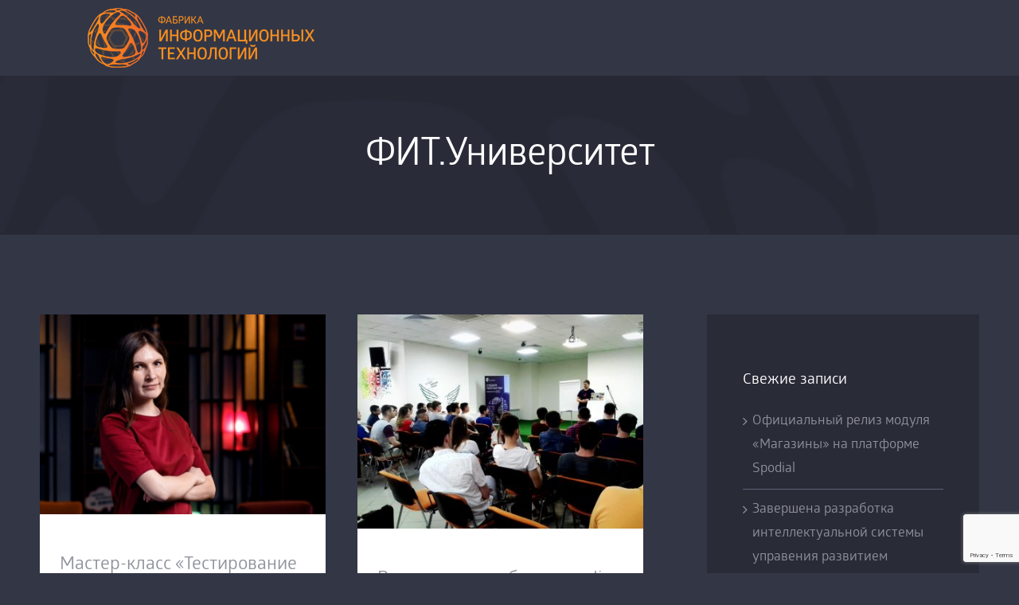

--- FILE ---
content_type: text/html; charset=UTF-8
request_url: https://fabit.ru/category/fit-universitet/page/2/
body_size: 20000
content:
<!DOCTYPE html>
<html class="avada-html-layout-wide" lang="ru-RU">
<head>
	<meta http-equiv="X-UA-Compatible" content="IE=edge" />
	<meta http-equiv="Content-Type" content="text/html; charset=utf-8"/>
	<meta name="viewport" content="width=device-width, initial-scale=1" />
	<meta name='robots' content='index, follow, max-image-preview:large, max-snippet:-1, max-video-preview:-1' />
	<style>img:is([sizes="auto" i], [sizes^="auto," i]) { contain-intrinsic-size: 3000px 1500px }</style>
	
	<!-- This site is optimized with the Yoast SEO plugin v23.9 - https://yoast.com/wordpress/plugins/seo/ -->
	<title>Архивы ФИТ.Университет - Страница 2 из 2 - ООО «Фабрика информационных технологий»</title>
	<link rel="canonical" href="https://fabit.ru/category/fit-universitet/page/2/" />
	<link rel="prev" href="https://fabit.ru/category/fit-universitet/" />
	<meta property="og:locale" content="ru_RU" />
	<meta property="og:type" content="article" />
	<meta property="og:title" content="Архивы ФИТ.Университет - Страница 2 из 2 - ООО «Фабрика информационных технологий»" />
	<meta property="og:url" content="https://fabit.ru/category/fit-universitet/" />
	<meta property="og:site_name" content="ООО «Фабрика информационных технологий»" />
	<meta name="twitter:card" content="summary_large_image" />
	<script type="application/ld+json" class="yoast-schema-graph">{"@context":"https://schema.org","@graph":[{"@type":"CollectionPage","@id":"https://fabit.ru/category/fit-universitet/","url":"https://fabit.ru/category/fit-universitet/page/2/","name":"Архивы ФИТ.Университет - Страница 2 из 2 - ООО «Фабрика информационных технологий»","isPartOf":{"@id":"https://fabit.ru/#website"},"primaryImageOfPage":{"@id":"https://fabit.ru/category/fit-universitet/page/2/#primaryimage"},"image":{"@id":"https://fabit.ru/category/fit-universitet/page/2/#primaryimage"},"thumbnailUrl":"https://fabit.ru/wp-content/uploads/2018/06/YUliya-Dolbilova.jpg","breadcrumb":{"@id":"https://fabit.ru/category/fit-universitet/page/2/#breadcrumb"},"inLanguage":"ru-RU"},{"@type":"ImageObject","inLanguage":"ru-RU","@id":"https://fabit.ru/category/fit-universitet/page/2/#primaryimage","url":"https://fabit.ru/wp-content/uploads/2018/06/YUliya-Dolbilova.jpg","contentUrl":"https://fabit.ru/wp-content/uploads/2018/06/YUliya-Dolbilova.jpg","width":1000,"height":700,"caption":"Юлия Долбилова"},{"@type":"BreadcrumbList","@id":"https://fabit.ru/category/fit-universitet/page/2/#breadcrumb","itemListElement":[{"@type":"ListItem","position":1,"name":"Главная страница","item":"https://fabit.ru/"},{"@type":"ListItem","position":2,"name":"ФИТ.Университет"}]},{"@type":"WebSite","@id":"https://fabit.ru/#website","url":"https://fabit.ru/","name":"ООО «Фабрика информационных технологий»","description":"Официальный сайт компании","potentialAction":[{"@type":"SearchAction","target":{"@type":"EntryPoint","urlTemplate":"https://fabit.ru/?s={search_term_string}"},"query-input":{"@type":"PropertyValueSpecification","valueRequired":true,"valueName":"search_term_string"}}],"inLanguage":"ru-RU"}]}</script>
	<!-- / Yoast SEO plugin. -->


<link rel="alternate" type="application/rss+xml" title="ООО «Фабрика информационных технологий» &raquo; Лента" href="https://fabit.ru/feed/" />
<link rel="alternate" type="application/rss+xml" title="ООО «Фабрика информационных технологий» &raquo; Лента комментариев" href="https://fabit.ru/comments/feed/" />
<link rel="alternate" type="text/calendar" title="ООО «Фабрика информационных технологий» &raquo; Новостная лента iCal" href="https://fabit.ru/calendar/?ical=1" />
					<link rel="shortcut icon" href="https://fabit.ru/wp-content/uploads/2019/03/favicon.ico" type="image/x-icon" />
		
		
		
		
				<link rel="alternate" type="application/rss+xml" title="ООО «Фабрика информационных технологий» &raquo; Лента рубрики ФИТ.Университет" href="https://fabit.ru/category/fit-universitet/feed/" />
<script type="text/javascript">
/* <![CDATA[ */
window._wpemojiSettings = {"baseUrl":"https:\/\/s.w.org\/images\/core\/emoji\/15.0.3\/72x72\/","ext":".png","svgUrl":"https:\/\/s.w.org\/images\/core\/emoji\/15.0.3\/svg\/","svgExt":".svg","source":{"concatemoji":"https:\/\/fabit.ru\/wp-includes\/js\/wp-emoji-release.min.js?ver=a003fc4f831bad05ff0eb92c881c553c"}};
/*! This file is auto-generated */
!function(i,n){var o,s,e;function c(e){try{var t={supportTests:e,timestamp:(new Date).valueOf()};sessionStorage.setItem(o,JSON.stringify(t))}catch(e){}}function p(e,t,n){e.clearRect(0,0,e.canvas.width,e.canvas.height),e.fillText(t,0,0);var t=new Uint32Array(e.getImageData(0,0,e.canvas.width,e.canvas.height).data),r=(e.clearRect(0,0,e.canvas.width,e.canvas.height),e.fillText(n,0,0),new Uint32Array(e.getImageData(0,0,e.canvas.width,e.canvas.height).data));return t.every(function(e,t){return e===r[t]})}function u(e,t,n){switch(t){case"flag":return n(e,"\ud83c\udff3\ufe0f\u200d\u26a7\ufe0f","\ud83c\udff3\ufe0f\u200b\u26a7\ufe0f")?!1:!n(e,"\ud83c\uddfa\ud83c\uddf3","\ud83c\uddfa\u200b\ud83c\uddf3")&&!n(e,"\ud83c\udff4\udb40\udc67\udb40\udc62\udb40\udc65\udb40\udc6e\udb40\udc67\udb40\udc7f","\ud83c\udff4\u200b\udb40\udc67\u200b\udb40\udc62\u200b\udb40\udc65\u200b\udb40\udc6e\u200b\udb40\udc67\u200b\udb40\udc7f");case"emoji":return!n(e,"\ud83d\udc26\u200d\u2b1b","\ud83d\udc26\u200b\u2b1b")}return!1}function f(e,t,n){var r="undefined"!=typeof WorkerGlobalScope&&self instanceof WorkerGlobalScope?new OffscreenCanvas(300,150):i.createElement("canvas"),a=r.getContext("2d",{willReadFrequently:!0}),o=(a.textBaseline="top",a.font="600 32px Arial",{});return e.forEach(function(e){o[e]=t(a,e,n)}),o}function t(e){var t=i.createElement("script");t.src=e,t.defer=!0,i.head.appendChild(t)}"undefined"!=typeof Promise&&(o="wpEmojiSettingsSupports",s=["flag","emoji"],n.supports={everything:!0,everythingExceptFlag:!0},e=new Promise(function(e){i.addEventListener("DOMContentLoaded",e,{once:!0})}),new Promise(function(t){var n=function(){try{var e=JSON.parse(sessionStorage.getItem(o));if("object"==typeof e&&"number"==typeof e.timestamp&&(new Date).valueOf()<e.timestamp+604800&&"object"==typeof e.supportTests)return e.supportTests}catch(e){}return null}();if(!n){if("undefined"!=typeof Worker&&"undefined"!=typeof OffscreenCanvas&&"undefined"!=typeof URL&&URL.createObjectURL&&"undefined"!=typeof Blob)try{var e="postMessage("+f.toString()+"("+[JSON.stringify(s),u.toString(),p.toString()].join(",")+"));",r=new Blob([e],{type:"text/javascript"}),a=new Worker(URL.createObjectURL(r),{name:"wpTestEmojiSupports"});return void(a.onmessage=function(e){c(n=e.data),a.terminate(),t(n)})}catch(e){}c(n=f(s,u,p))}t(n)}).then(function(e){for(var t in e)n.supports[t]=e[t],n.supports.everything=n.supports.everything&&n.supports[t],"flag"!==t&&(n.supports.everythingExceptFlag=n.supports.everythingExceptFlag&&n.supports[t]);n.supports.everythingExceptFlag=n.supports.everythingExceptFlag&&!n.supports.flag,n.DOMReady=!1,n.readyCallback=function(){n.DOMReady=!0}}).then(function(){return e}).then(function(){var e;n.supports.everything||(n.readyCallback(),(e=n.source||{}).concatemoji?t(e.concatemoji):e.wpemoji&&e.twemoji&&(t(e.twemoji),t(e.wpemoji)))}))}((window,document),window._wpemojiSettings);
/* ]]> */
</script>
<style id='wp-emoji-styles-inline-css' type='text/css'>

	img.wp-smiley, img.emoji {
		display: inline !important;
		border: none !important;
		box-shadow: none !important;
		height: 1em !important;
		width: 1em !important;
		margin: 0 0.07em !important;
		vertical-align: -0.1em !important;
		background: none !important;
		padding: 0 !important;
	}
</style>
<style id='classic-theme-styles-inline-css' type='text/css'>
/*! This file is auto-generated */
.wp-block-button__link{color:#fff;background-color:#32373c;border-radius:9999px;box-shadow:none;text-decoration:none;padding:calc(.667em + 2px) calc(1.333em + 2px);font-size:1.125em}.wp-block-file__button{background:#32373c;color:#fff;text-decoration:none}
</style>
<style id='global-styles-inline-css' type='text/css'>
:root{--wp--preset--aspect-ratio--square: 1;--wp--preset--aspect-ratio--4-3: 4/3;--wp--preset--aspect-ratio--3-4: 3/4;--wp--preset--aspect-ratio--3-2: 3/2;--wp--preset--aspect-ratio--2-3: 2/3;--wp--preset--aspect-ratio--16-9: 16/9;--wp--preset--aspect-ratio--9-16: 9/16;--wp--preset--color--black: #000000;--wp--preset--color--cyan-bluish-gray: #abb8c3;--wp--preset--color--white: #ffffff;--wp--preset--color--pale-pink: #f78da7;--wp--preset--color--vivid-red: #cf2e2e;--wp--preset--color--luminous-vivid-orange: #ff6900;--wp--preset--color--luminous-vivid-amber: #fcb900;--wp--preset--color--light-green-cyan: #7bdcb5;--wp--preset--color--vivid-green-cyan: #00d084;--wp--preset--color--pale-cyan-blue: #8ed1fc;--wp--preset--color--vivid-cyan-blue: #0693e3;--wp--preset--color--vivid-purple: #9b51e0;--wp--preset--gradient--vivid-cyan-blue-to-vivid-purple: linear-gradient(135deg,rgba(6,147,227,1) 0%,rgb(155,81,224) 100%);--wp--preset--gradient--light-green-cyan-to-vivid-green-cyan: linear-gradient(135deg,rgb(122,220,180) 0%,rgb(0,208,130) 100%);--wp--preset--gradient--luminous-vivid-amber-to-luminous-vivid-orange: linear-gradient(135deg,rgba(252,185,0,1) 0%,rgba(255,105,0,1) 100%);--wp--preset--gradient--luminous-vivid-orange-to-vivid-red: linear-gradient(135deg,rgba(255,105,0,1) 0%,rgb(207,46,46) 100%);--wp--preset--gradient--very-light-gray-to-cyan-bluish-gray: linear-gradient(135deg,rgb(238,238,238) 0%,rgb(169,184,195) 100%);--wp--preset--gradient--cool-to-warm-spectrum: linear-gradient(135deg,rgb(74,234,220) 0%,rgb(151,120,209) 20%,rgb(207,42,186) 40%,rgb(238,44,130) 60%,rgb(251,105,98) 80%,rgb(254,248,76) 100%);--wp--preset--gradient--blush-light-purple: linear-gradient(135deg,rgb(255,206,236) 0%,rgb(152,150,240) 100%);--wp--preset--gradient--blush-bordeaux: linear-gradient(135deg,rgb(254,205,165) 0%,rgb(254,45,45) 50%,rgb(107,0,62) 100%);--wp--preset--gradient--luminous-dusk: linear-gradient(135deg,rgb(255,203,112) 0%,rgb(199,81,192) 50%,rgb(65,88,208) 100%);--wp--preset--gradient--pale-ocean: linear-gradient(135deg,rgb(255,245,203) 0%,rgb(182,227,212) 50%,rgb(51,167,181) 100%);--wp--preset--gradient--electric-grass: linear-gradient(135deg,rgb(202,248,128) 0%,rgb(113,206,126) 100%);--wp--preset--gradient--midnight: linear-gradient(135deg,rgb(2,3,129) 0%,rgb(40,116,252) 100%);--wp--preset--font-size--small: 13px;--wp--preset--font-size--medium: 20px;--wp--preset--font-size--large: 36px;--wp--preset--font-size--x-large: 42px;--wp--preset--spacing--20: 0.44rem;--wp--preset--spacing--30: 0.67rem;--wp--preset--spacing--40: 1rem;--wp--preset--spacing--50: 1.5rem;--wp--preset--spacing--60: 2.25rem;--wp--preset--spacing--70: 3.38rem;--wp--preset--spacing--80: 5.06rem;--wp--preset--shadow--natural: 6px 6px 9px rgba(0, 0, 0, 0.2);--wp--preset--shadow--deep: 12px 12px 50px rgba(0, 0, 0, 0.4);--wp--preset--shadow--sharp: 6px 6px 0px rgba(0, 0, 0, 0.2);--wp--preset--shadow--outlined: 6px 6px 0px -3px rgba(255, 255, 255, 1), 6px 6px rgba(0, 0, 0, 1);--wp--preset--shadow--crisp: 6px 6px 0px rgba(0, 0, 0, 1);}:where(.is-layout-flex){gap: 0.5em;}:where(.is-layout-grid){gap: 0.5em;}body .is-layout-flex{display: flex;}.is-layout-flex{flex-wrap: wrap;align-items: center;}.is-layout-flex > :is(*, div){margin: 0;}body .is-layout-grid{display: grid;}.is-layout-grid > :is(*, div){margin: 0;}:where(.wp-block-columns.is-layout-flex){gap: 2em;}:where(.wp-block-columns.is-layout-grid){gap: 2em;}:where(.wp-block-post-template.is-layout-flex){gap: 1.25em;}:where(.wp-block-post-template.is-layout-grid){gap: 1.25em;}.has-black-color{color: var(--wp--preset--color--black) !important;}.has-cyan-bluish-gray-color{color: var(--wp--preset--color--cyan-bluish-gray) !important;}.has-white-color{color: var(--wp--preset--color--white) !important;}.has-pale-pink-color{color: var(--wp--preset--color--pale-pink) !important;}.has-vivid-red-color{color: var(--wp--preset--color--vivid-red) !important;}.has-luminous-vivid-orange-color{color: var(--wp--preset--color--luminous-vivid-orange) !important;}.has-luminous-vivid-amber-color{color: var(--wp--preset--color--luminous-vivid-amber) !important;}.has-light-green-cyan-color{color: var(--wp--preset--color--light-green-cyan) !important;}.has-vivid-green-cyan-color{color: var(--wp--preset--color--vivid-green-cyan) !important;}.has-pale-cyan-blue-color{color: var(--wp--preset--color--pale-cyan-blue) !important;}.has-vivid-cyan-blue-color{color: var(--wp--preset--color--vivid-cyan-blue) !important;}.has-vivid-purple-color{color: var(--wp--preset--color--vivid-purple) !important;}.has-black-background-color{background-color: var(--wp--preset--color--black) !important;}.has-cyan-bluish-gray-background-color{background-color: var(--wp--preset--color--cyan-bluish-gray) !important;}.has-white-background-color{background-color: var(--wp--preset--color--white) !important;}.has-pale-pink-background-color{background-color: var(--wp--preset--color--pale-pink) !important;}.has-vivid-red-background-color{background-color: var(--wp--preset--color--vivid-red) !important;}.has-luminous-vivid-orange-background-color{background-color: var(--wp--preset--color--luminous-vivid-orange) !important;}.has-luminous-vivid-amber-background-color{background-color: var(--wp--preset--color--luminous-vivid-amber) !important;}.has-light-green-cyan-background-color{background-color: var(--wp--preset--color--light-green-cyan) !important;}.has-vivid-green-cyan-background-color{background-color: var(--wp--preset--color--vivid-green-cyan) !important;}.has-pale-cyan-blue-background-color{background-color: var(--wp--preset--color--pale-cyan-blue) !important;}.has-vivid-cyan-blue-background-color{background-color: var(--wp--preset--color--vivid-cyan-blue) !important;}.has-vivid-purple-background-color{background-color: var(--wp--preset--color--vivid-purple) !important;}.has-black-border-color{border-color: var(--wp--preset--color--black) !important;}.has-cyan-bluish-gray-border-color{border-color: var(--wp--preset--color--cyan-bluish-gray) !important;}.has-white-border-color{border-color: var(--wp--preset--color--white) !important;}.has-pale-pink-border-color{border-color: var(--wp--preset--color--pale-pink) !important;}.has-vivid-red-border-color{border-color: var(--wp--preset--color--vivid-red) !important;}.has-luminous-vivid-orange-border-color{border-color: var(--wp--preset--color--luminous-vivid-orange) !important;}.has-luminous-vivid-amber-border-color{border-color: var(--wp--preset--color--luminous-vivid-amber) !important;}.has-light-green-cyan-border-color{border-color: var(--wp--preset--color--light-green-cyan) !important;}.has-vivid-green-cyan-border-color{border-color: var(--wp--preset--color--vivid-green-cyan) !important;}.has-pale-cyan-blue-border-color{border-color: var(--wp--preset--color--pale-cyan-blue) !important;}.has-vivid-cyan-blue-border-color{border-color: var(--wp--preset--color--vivid-cyan-blue) !important;}.has-vivid-purple-border-color{border-color: var(--wp--preset--color--vivid-purple) !important;}.has-vivid-cyan-blue-to-vivid-purple-gradient-background{background: var(--wp--preset--gradient--vivid-cyan-blue-to-vivid-purple) !important;}.has-light-green-cyan-to-vivid-green-cyan-gradient-background{background: var(--wp--preset--gradient--light-green-cyan-to-vivid-green-cyan) !important;}.has-luminous-vivid-amber-to-luminous-vivid-orange-gradient-background{background: var(--wp--preset--gradient--luminous-vivid-amber-to-luminous-vivid-orange) !important;}.has-luminous-vivid-orange-to-vivid-red-gradient-background{background: var(--wp--preset--gradient--luminous-vivid-orange-to-vivid-red) !important;}.has-very-light-gray-to-cyan-bluish-gray-gradient-background{background: var(--wp--preset--gradient--very-light-gray-to-cyan-bluish-gray) !important;}.has-cool-to-warm-spectrum-gradient-background{background: var(--wp--preset--gradient--cool-to-warm-spectrum) !important;}.has-blush-light-purple-gradient-background{background: var(--wp--preset--gradient--blush-light-purple) !important;}.has-blush-bordeaux-gradient-background{background: var(--wp--preset--gradient--blush-bordeaux) !important;}.has-luminous-dusk-gradient-background{background: var(--wp--preset--gradient--luminous-dusk) !important;}.has-pale-ocean-gradient-background{background: var(--wp--preset--gradient--pale-ocean) !important;}.has-electric-grass-gradient-background{background: var(--wp--preset--gradient--electric-grass) !important;}.has-midnight-gradient-background{background: var(--wp--preset--gradient--midnight) !important;}.has-small-font-size{font-size: var(--wp--preset--font-size--small) !important;}.has-medium-font-size{font-size: var(--wp--preset--font-size--medium) !important;}.has-large-font-size{font-size: var(--wp--preset--font-size--large) !important;}.has-x-large-font-size{font-size: var(--wp--preset--font-size--x-large) !important;}
:where(.wp-block-post-template.is-layout-flex){gap: 1.25em;}:where(.wp-block-post-template.is-layout-grid){gap: 1.25em;}
:where(.wp-block-columns.is-layout-flex){gap: 2em;}:where(.wp-block-columns.is-layout-grid){gap: 2em;}
:root :where(.wp-block-pullquote){font-size: 1.5em;line-height: 1.6;}
</style>
<link rel='stylesheet' id='mf_webfonts_3733683-css' href='https://fabit.ru/wp-content/plugins/MyFontsWebfontsKit/MyFontsWebfontsKit.css?ver=a003fc4f831bad05ff0eb92c881c553c' type='text/css' media='all' />
<link rel='stylesheet' id='bbp-default-css' href='https://fabit.ru/wp-content/plugins/bbpress/templates/default/css/bbpress.min.css?ver=2.6.11' type='text/css' media='all' />
<link rel='stylesheet' id='rs-plugin-settings-css' href='https://fabit.ru/wp-content/plugins/revslider/public/assets/css/settings.css?ver=5.4.8.3' type='text/css' media='all' />
<style id='rs-plugin-settings-inline-css' type='text/css'>
#rs-demo-id {}
</style>
<link rel='stylesheet' id='avada-stylesheet-css' href='https://fabit.ru/wp-content/themes/Avada/assets/css/style.min.css?ver=5.9.1' type='text/css' media='all' />
<link rel='stylesheet' id='child-style-css' href='https://fabit.ru/wp-content/themes/Avada-Child-Theme/style.css?ver=a003fc4f831bad05ff0eb92c881c553c' type='text/css' media='all' />
<!--[if IE]>
<link rel='stylesheet' id='avada-IE-css' href='https://fabit.ru/wp-content/themes/Avada/assets/css/ie.min.css?ver=5.9.1' type='text/css' media='all' />
<style id='avada-IE-inline-css' type='text/css'>
.avada-select-parent .select-arrow{background-color:#ffffff}
.select-arrow{background-color:#ffffff}
</style>
<![endif]-->
<link rel='stylesheet' id='fusion-dynamic-css-css' href='https://fabit.ru/wp-content/uploads/fusion-styles/0d2014396cb1d60d0b3a8f137f102de5.min.css?ver=a003fc4f831bad05ff0eb92c881c553c' type='text/css' media='all' />
<link rel='stylesheet' id='avada-max-1c-max-sh-640-max-640-bbpress-max-sh-640-bbpress-max-640-sliders-css' href='https://fabit.ru?action=avada-get-styles&#038;mq=max-1c.min%2Cmax-sh-640.min%2Cmax-640-bbpress.min%2Cmax-sh-640-bbpress.min%2Cmax-640-sliders.min&#038;ver=5.9.1' type='text/css' media='only screen and (max-width: 640px)' />
<link rel='stylesheet' id='avada-max-2c-css' href='https://fabit.ru/wp-content/themes/Avada/assets/css/media/max-2c.min.css?ver=5.9.1' type='text/css' media='only screen and (max-width: 712px)' />
<link rel='stylesheet' id='avada-min-2c-max-3c-css' href='https://fabit.ru/wp-content/themes/Avada/assets/css/media/min-2c-max-3c.min.css?ver=5.9.1' type='text/css' media='only screen and (min-width: 712px) and (max-width: 784px)' />
<link rel='stylesheet' id='avada-min-3c-max-4c-css' href='https://fabit.ru/wp-content/themes/Avada/assets/css/media/min-3c-max-4c.min.css?ver=5.9.1' type='text/css' media='only screen and (min-width: 784px) and (max-width: 856px)' />
<link rel='stylesheet' id='avada-min-4c-max-5c-css' href='https://fabit.ru/wp-content/themes/Avada/assets/css/media/min-4c-max-5c.min.css?ver=5.9.1' type='text/css' media='only screen and (min-width: 856px) and (max-width: 928px)' />
<link rel='stylesheet' id='avada-min-5c-max-6c-css' href='https://fabit.ru/wp-content/themes/Avada/assets/css/media/min-5c-max-6c.min.css?ver=5.9.1' type='text/css' media='only screen and (min-width: 928px) and (max-width: 1000px)' />
<link rel='stylesheet' id='avada-min-shbp-css' href='https://fabit.ru/wp-content/themes/Avada/assets/css/media/min-shbp.min.css?ver=5.9.1' type='text/css' media='only screen and (min-width: 1100px)' />
<link rel='stylesheet' id='avada-max-shbp-max-sh-shbp-max-sh-sbp-css' href='https://fabit.ru?action=avada-get-styles&#038;mq=max-shbp.min%2Cmax-sh-shbp.min%2Cmax-sh-sbp.min&#038;ver=5.9.1' type='text/css' media='only screen and (max-width: 1100px)' />
<link rel='stylesheet' id='avada-min-768-max-1024-p-css' href='https://fabit.ru/wp-content/themes/Avada/assets/css/media/min-768-max-1024-p.min.css?ver=5.9.1' type='text/css' media='only screen and (min-device-width: 768px) and (max-device-width: 1024px) and (orientation: portrait)' />
<link rel='stylesheet' id='avada-min-768-max-1024-l-css' href='https://fabit.ru/wp-content/themes/Avada/assets/css/media/min-768-max-1024-l.min.css?ver=5.9.1' type='text/css' media='only screen and (min-device-width: 768px) and (max-device-width: 1024px) and (orientation: landscape)' />
<link rel='stylesheet' id='avada-max-sh-cbp-max-sh-cbp-bbpress-max-sh-cbp-cf7-max-sh-cbp-sliders-max-sh-cbp-eslider-max-sh-cbp-ec-css' href='https://fabit.ru?action=avada-get-styles&#038;mq=max-sh-cbp.min%2Cmax-sh-cbp-bbpress.min%2Cmax-sh-cbp-cf7.min%2Cmax-sh-cbp-sliders.min%2Cmax-sh-cbp-eslider.min%2Cmax-sh-cbp-ec.min&#038;ver=5.9.1' type='text/css' media='only screen and (max-width: 1000px)' />
<link rel='stylesheet' id='avada-max-shbp-18-css' href='https://fabit.ru/wp-content/themes/Avada/assets/css/media/max-shbp-18.min.css?ver=5.9.1' type='text/css' media='only screen and (max-width: 1082px)' />
<link rel='stylesheet' id='avada-max-shbp-32-css' href='https://fabit.ru/wp-content/themes/Avada/assets/css/media/max-shbp-32.min.css?ver=5.9.1' type='text/css' media='only screen and (max-width: 1068px)' />
<link rel='stylesheet' id='avada-min-sh-cbp-min-sh-cbp-bbpress-css' href='https://fabit.ru?action=avada-get-styles&#038;mq=min-sh-cbp.min%2Cmin-sh-cbp-bbpress.min&#038;ver=5.9.1' type='text/css' media='only screen and (min-width: 1000px)' />
<link rel='stylesheet' id='avada-max-640-css' href='https://fabit.ru/wp-content/themes/Avada/assets/css/media/max-640.min.css?ver=5.9.1' type='text/css' media='only screen and (max-device-width: 640px)' />
<link rel='stylesheet' id='avada-max-768-ec-css' href='https://fabit.ru/wp-content/themes/Avada/assets/css/media/max-768-ec.min.css?ver=5.9.1' type='text/css' media='only screen and (max-width: 768px)' />
<script type="text/javascript" src="https://fabit.ru/wp-includes/js/jquery/jquery.min.js?ver=3.7.1" id="jquery-core-js"></script>
<script type="text/javascript" src="https://fabit.ru/wp-includes/js/jquery/jquery-migrate.min.js?ver=3.4.1" id="jquery-migrate-js"></script>
<script type="text/javascript" src="https://fabit.ru/wp-content/plugins/revslider/public/assets/js/jquery.themepunch.tools.min.js?ver=5.4.8.3" id="tp-tools-js"></script>
<script type="text/javascript" src="https://fabit.ru/wp-content/plugins/revslider/public/assets/js/jquery.themepunch.revolution.min.js?ver=5.4.8.3" id="revmin-js"></script>
<link rel="https://api.w.org/" href="https://fabit.ru/wp-json/" /><link rel="alternate" title="JSON" type="application/json" href="https://fabit.ru/wp-json/wp/v2/categories/97" /><link rel="EditURI" type="application/rsd+xml" title="RSD" href="https://fabit.ru/xmlrpc.php?rsd" />

		<link rel="manifest" href="https://fabit.ru/wp-json/wp/v2/web-app-manifest">
					<meta name="theme-color" content="#fff">
								<meta name="apple-mobile-web-app-capable" content="yes">
				<meta name="mobile-web-app-capable" content="yes">

				
				<meta name="apple-mobile-web-app-title" content="ООО «Фабрика информационных технологий»">
		<meta name="application-name" content="ООО «Фабрика информационных технологий»">
		<meta name="tec-api-version" content="v1"><meta name="tec-api-origin" content="https://fabit.ru"><link rel="alternate" href="https://fabit.ru/wp-json/tribe/events/v1/" /><meta name="generator" content="Powered by Slider Revolution 5.4.8.3 - responsive, Mobile-Friendly Slider Plugin for WordPress with comfortable drag and drop interface." />
<script type="text/javascript">function setREVStartSize(e){									
						try{ e.c=jQuery(e.c);var i=jQuery(window).width(),t=9999,r=0,n=0,l=0,f=0,s=0,h=0;
							if(e.responsiveLevels&&(jQuery.each(e.responsiveLevels,function(e,f){f>i&&(t=r=f,l=e),i>f&&f>r&&(r=f,n=e)}),t>r&&(l=n)),f=e.gridheight[l]||e.gridheight[0]||e.gridheight,s=e.gridwidth[l]||e.gridwidth[0]||e.gridwidth,h=i/s,h=h>1?1:h,f=Math.round(h*f),"fullscreen"==e.sliderLayout){var u=(e.c.width(),jQuery(window).height());if(void 0!=e.fullScreenOffsetContainer){var c=e.fullScreenOffsetContainer.split(",");if (c) jQuery.each(c,function(e,i){u=jQuery(i).length>0?u-jQuery(i).outerHeight(!0):u}),e.fullScreenOffset.split("%").length>1&&void 0!=e.fullScreenOffset&&e.fullScreenOffset.length>0?u-=jQuery(window).height()*parseInt(e.fullScreenOffset,0)/100:void 0!=e.fullScreenOffset&&e.fullScreenOffset.length>0&&(u-=parseInt(e.fullScreenOffset,0))}f=u}else void 0!=e.minHeight&&f<e.minHeight&&(f=e.minHeight);e.c.closest(".rev_slider_wrapper").css({height:f})					
						}catch(d){console.log("Failure at Presize of Slider:"+d)}						
					};</script>
<style type='text/css'>.site-title {font-family:'Glober-Regular';} .site-description {font-family:'Glober-Regular';} .entry-title {font-family:'Glober-Regular';} .entry-content {font-family:'Glober-Regular';} </style>		<style type="text/css" id="wp-custom-css">
			.fusion-load-more-button.fusion-blog-button, .fusion-load-more-button.fusion-blog-button:hover {
	color: #ffffff; }

.avada-container h3, .comment-form input[type=submit], .fusion-body .fusion-load-more-button, .fusion-footer-widget-area h3, .project-content .project-info h4, .review blockquote div strong, .ticket-selector-submit-btn[type=submit] {
    font-weight: 400;
	font-size: 14px;
}

#bbpress-forums .bbp-search-form #bbp_search, #bbpress-forums div.bbp-the-content-wrapper textarea.bbp-the-content, #calc_shipping_state_field .select2-selection__placeholder, #comment-input .placeholder, #comment-input input, #comment-textarea .placeholder, #comment-textarea textarea, #tribe-bar-form input[type=text], .avada-select .select2-container .select2-choice, .avada-select .select2-container .select2-choice2, .bbp-login-form input, .bbp-reply-form input#bbp_topic_tags, .bbp-topic-form input#bbp_topic_tags, .bbp-topic-form input#bbp_topic_title, .bbp-topic-form select#bbp_stick_topic_select, .bbp-topic-form select#bbp_topic_status_select, .chzn-container .chzn-drop, .chzn-container-single .chzn-single, .comment-form-comment textarea, .fusion-body .avada-select-parent select, .fusion-search-form-clean .searchform .fusion-search-form-content .fusion-search-button input[type="submit"], .input-text, .main-nav-search-form input, .page-tribe-attendee-registration .tribe-block__tickets__item__attendee__fields input[type=text], .page-tribe-attendee-registration .tribe-block__tickets__item__attendee__fields input[type=text]:focus, .page-tribe-attendee-registration .tribe-block__tickets__item__attendee__fields select, .page-tribe-attendee-registration .tribe-block__tickets__item__attendee__fields select:focus, .post-password-form label input[type="password"], .search-page-search-form input, .searchform .fusion-search-form-content .fusion-search-field input, .select2-container--default .select2-selection--single .select2-selection__rendered, .select2-results__option, .tribe-bar-disabled #tribe-bar-form .tribe-bar-filters input[type=text], .wpcf7-captchar, .wpcf7-form .wpcf7-date, .wpcf7-form .wpcf7-number, .wpcf7-form .wpcf7-quiz, .wpcf7-form .wpcf7-select, .wpcf7-form .wpcf7-text, .wpcf7-form textarea, .wpcf7-select-parent .select-arrow, input.s, input.s .placeholder, input[type="email"], input[type="number"], input[type="password"], input[type="text"], select, textarea {
	        font-family: "glober regular";
}
		</style>
		
		
	<script type="text/javascript">
		var doc = document.documentElement;
		doc.setAttribute('data-useragent', navigator.userAgent);
	</script>

	<link rel="apple-touch-icon" sizes="152x152" href="/apple-touch-icon.png">
<link rel="icon" type="image/png" sizes="32x32" href="/favicon-32x32.png">
<link rel="icon" type="image/png" sizes="16x16" href="/favicon-16x16.png">
<link rel="manifest" href="/site.webmanifest">
<link rel="mask-icon" href="/safari-pinned-tab.svg" color="#5bbad5">
<meta name="msapplication-TileColor" content="#da532c">
<meta name="theme-color" content="#ffffff">
<meta name="yandex-verification" content="a856f28498c4a18e" />
<!-- Yandex.Metrika counter -->
<script type="text/javascript" >
   (function(m,e,t,r,i,k,a){m[i]=m[i]||function(){(m[i].a=m[i].a||[]).push(arguments)};
   m[i].l=1*new Date();k=e.createElement(t),a=e.getElementsByTagName(t)[0],k.async=1,k.src=r,a.parentNode.insertBefore(k,a)})
   (window, document, "script", "https://mc.yandex.ru/metrika/tag.js", "ym");

   ym(194128, "init", {
        clickmap:true,
        trackLinks:true,
        accurateTrackBounce:true,
        webvisor:true
   });
</script>
<noscript><div><img src="https://mc.yandex.ru/watch/194128" style="position:absolute; left:-9999px;" alt="" /></div></noscript>
<!-- /Yandex.Metrika counter -->
	<script src="/wp-content/uploads/2019/06/hdw/js/majhdwplayer.js"></script>
	<script src="/wp-content/uploads/2019/06/hdw/js/html5.hdwplayer.js"></script>
	<script src="/wp-content/uploads/2019/06/hdw/js/hdwplayer.js"></script>
	
	<!-- Global site tag (gtag.js) - Google Analytics -->
<script async src="https://www.googletagmanager.com/gtag/js?id=UA-24502825-1"></script>
<script>
  window.dataLayer = window.dataLayer || [];
  function gtag(){dataLayer.push(arguments);}
  gtag('js', new Date());

  gtag('config', 'UA-24502825-1');
</script></head>

<body class="archive paged category category-fit-universitet category-97 paged-2 category-paged-2 tribe-no-js fusion-image-hovers fusion-body ltr fusion-sticky-header no-tablet-sticky-header no-mobile-sticky-header no-mobile-slidingbar fusion-disable-outline fusion-sub-menu-fade mobile-logo-pos-left layout-wide-mode has-sidebar fusion-top-header menu-text-align-center mobile-menu-design-modern fusion-show-pagination-text fusion-header-layout-v1 avada-responsive avada-footer-fx-none fusion-search-form-classic fusion-avatar-square">
	<a class="skip-link screen-reader-text" href="#content">Skip to content</a>
				<div id="wrapper" class="">
		<div id="home" style="position:relative;top:-1px;"></div>
		
			<header class="fusion-header-wrapper">
				<div class="fusion-header-v1 fusion-logo-left fusion-sticky-menu- fusion-sticky-logo-1 fusion-mobile-logo-1  fusion-mobile-menu-design-modern">
					<div class="fusion-header-sticky-height"></div>
<div class="fusion-header">
	<div class="fusion-row">
					<div class="fusion-logo" data-margin-top="10px" data-margin-bottom="10px" data-margin-left="0px" data-margin-right="0px">
			<a class="fusion-logo-link"  href="https://fabit.ru/" >

						<!-- standard logo -->
			<img src="https://fabit.ru/wp-content/uploads/2019/03/fabit-logo-1x.png" srcset="https://fabit.ru/wp-content/uploads/2019/03/fabit-logo-1x.png 1x, https://fabit.ru/wp-content/uploads/2019/03/fabit-logo-2x.png 2x" width="285" height="75" style="max-height:75px;height:auto;" alt="ООО «Фабрика информационных технологий» Логотип" data-retina_logo_url="https://fabit.ru/wp-content/uploads/2019/03/fabit-logo-2x.png" class="fusion-standard-logo" />

											<!-- mobile logo -->
				<img src="https://fabit.ru/wp-content/uploads/2019/03/fabit-logo-1x.png" srcset="https://fabit.ru/wp-content/uploads/2019/03/fabit-logo-1x.png 1x, https://fabit.ru/wp-content/uploads/2019/03/fabit-logo-2x.png 2x" width="285" height="75" style="max-height:75px;height:auto;" alt="ООО «Фабрика информационных технологий» Логотип" data-retina_logo_url="https://fabit.ru/wp-content/uploads/2019/03/fabit-logo-2x.png" class="fusion-mobile-logo" />
			
											<!-- sticky header logo -->
				<img src="https://fabit.ru/wp-content/uploads/2019/03/fabit-logo-1x.png" srcset="https://fabit.ru/wp-content/uploads/2019/03/fabit-logo-1x.png 1x, https://fabit.ru/wp-content/uploads/2019/03/fabit-logo-2x.png 2x" width="285" height="75" style="max-height:75px;height:auto;" alt="ООО «Фабрика информационных технологий» Логотип" data-retina_logo_url="https://fabit.ru/wp-content/uploads/2019/03/fabit-logo-2x.png" class="fusion-sticky-logo" />
					</a>
		</div>		<nav class="fusion-main-menu" aria-label="Main Menu"></nav>
<nav class="fusion-mobile-nav-holder fusion-mobile-menu-text-align-left" aria-label="Main Menu Mobile"></nav>

					</div>
</div>
				</div>
				<div class="fusion-clearfix"></div>
			</header>
					
		
		<div id="sliders-container">
					</div>
				
		
					<div class="fusion-page-title-bar fusion-page-title-bar-breadcrumbs fusion-page-title-bar-center">
	<div class="fusion-page-title-row">
		<div class="fusion-page-title-wrapper">
			<div class="fusion-page-title-captions">

																			<h1 class="">ФИТ.Университет</h1>

									
													
			</div>

			
		</div>
	</div>
</div>
				
				<main id="main" class="clearfix " style="">
			<div class="fusion-row" style="">
<section id="content" class="" style="float: left;">
	
	<div id="posts-container" class="fusion-blog-archive fusion-blog-layout-grid-wrapper fusion-clearfix">
	<div class="fusion-posts-container fusion-blog-layout-grid fusion-blog-layout-grid-2 isotope fusion-posts-container-infinite fusion-posts-container-load-more fusion-blog-rollover " data-pages="2">
		
		
													<article id="post-3891" class="fusion-post-grid  post fusion-clearfix post-3891 type-post status-publish format-standard has-post-thumbnail hentry category-fit-universitet tag-fit-universitet">
														<div class="fusion-post-wrapper">
				
				
				
									

		<div class="fusion-flexslider flexslider fusion-flexslider-loading fusion-post-slideshow">
		<ul class="slides">
																		<li>

<div  class="fusion-image-wrapper" aria-haspopup="true">
	
	
		
					<img width="1000" height="700" src="https://fabit.ru/wp-content/uploads/2018/06/YUliya-Dolbilova.jpg" class="attachment-full size-full lazyload wp-post-image" alt="Юлия Долбилова" decoding="async" fetchpriority="high" srcset="data:image/svg+xml,%3Csvg%20xmlns%3D%27http%3A%2F%2Fwww.w3.org%2F2000%2Fsvg%27%20width%3D%271000%27%20height%3D%27700%27%20viewBox%3D%270%200%201000%20700%27%3E%3Crect%20width%3D%271000%27%20height%3D%273700%27%20fill-opacity%3D%220%22%2F%3E%3C%2Fsvg%3E" data-orig-src="https://fabit.ru/wp-content/uploads/2018/06/YUliya-Dolbilova.jpg" data-srcset="https://fabit.ru/wp-content/uploads/2018/06/YUliya-Dolbilova-200x140.jpg 200w, https://fabit.ru/wp-content/uploads/2018/06/YUliya-Dolbilova-400x280.jpg 400w, https://fabit.ru/wp-content/uploads/2018/06/YUliya-Dolbilova-600x420.jpg 600w, https://fabit.ru/wp-content/uploads/2018/06/YUliya-Dolbilova-800x560.jpg 800w, https://fabit.ru/wp-content/uploads/2018/06/YUliya-Dolbilova.jpg 1000w" data-sizes="auto" />
	

		<div class="fusion-rollover">
	<div class="fusion-rollover-content">

														<a class="fusion-rollover-link" href="https://fabit.ru/master-klass-testirovanie-bez-granits-ot-qa-lead-iz-dodo-pizza/">Мастер-класс «Тестирование без границ» от QA Lead из Dodo Pizza</a>
			
								
				
												<h4 class="fusion-rollover-title">
					<a href="https://fabit.ru/master-klass-testirovanie-bez-granits-ot-qa-lead-iz-dodo-pizza/">
						Мастер-класс «Тестирование без границ» от QA Lead из Dodo Pizza					</a>
				</h4>
			
								
		
				<a class="fusion-link-wrapper" href="https://fabit.ru/master-klass-testirovanie-bez-granits-ot-qa-lead-iz-dodo-pizza/" aria-label="Мастер-класс «Тестирование без границ» от QA Lead из Dodo Pizza"></a>
	</div>
</div>

	
</div>
</li>
																																																																														</ul>
	</div>
					
														<div class="fusion-post-content-wrapper">
				
				
				<div class="fusion-post-content post-content">
					<h2 class="fusion-post-title"><a href="https://fabit.ru/master-klass-testirovanie-bez-granits-ot-qa-lead-iz-dodo-pizza/">Мастер-класс «Тестирование без границ» от QA Lead из Dodo Pizza</a></h2>
																<p class="fusion-single-line-meta"><span>10 июня 2018</span><span class="fusion-inline-sep">|</span>Рубрики: <a href="https://fabit.ru/category/fit-universitet/" rel="category tag">ФИТ.Университет</a><span class="fusion-inline-sep">|</span><span class="meta-tags">Метки: <a href="https://fabit.ru/tag/fit-universitet/" rel="tag">ФИТ.Университет</a></span><span class="fusion-inline-sep">|</span></p>
												
					
					<div class="fusion-post-content-container">
											</div>
				</div>

				
																																		
									</div>
				
									</div>
							</article>

			
											<article id="post-3888" class="fusion-post-grid  post fusion-clearfix post-3888 type-post status-publish format-standard has-post-thumbnail hentry category-fit-universitet tag-fit-universitet">
														<div class="fusion-post-wrapper">
				
				
				
									

		<div class="fusion-flexslider flexslider fusion-flexslider-loading fusion-post-slideshow">
		<ul class="slides">
																		<li>

<div  class="fusion-image-wrapper" aria-haspopup="true">
	
	
		
					<img width="1680" height="1260" src="https://fabit.ru/wp-content/uploads/2018/05/Vstrecha-s-Pavlom-Vlasovym-iz-atlassian.jpg" class="attachment-full size-full lazyload wp-post-image" alt="Встреча с Павлом Власовым из Atlassian" decoding="async" srcset="data:image/svg+xml,%3Csvg%20xmlns%3D%27http%3A%2F%2Fwww.w3.org%2F2000%2Fsvg%27%20width%3D%271680%27%20height%3D%271260%27%20viewBox%3D%270%200%201680%201260%27%3E%3Crect%20width%3D%271680%27%20height%3D%2731260%27%20fill-opacity%3D%220%22%2F%3E%3C%2Fsvg%3E" data-orig-src="https://fabit.ru/wp-content/uploads/2018/05/Vstrecha-s-Pavlom-Vlasovym-iz-atlassian.jpg" data-srcset="https://fabit.ru/wp-content/uploads/2018/05/Vstrecha-s-Pavlom-Vlasovym-iz-atlassian-200x150.jpg 200w, https://fabit.ru/wp-content/uploads/2018/05/Vstrecha-s-Pavlom-Vlasovym-iz-atlassian-400x300.jpg 400w, https://fabit.ru/wp-content/uploads/2018/05/Vstrecha-s-Pavlom-Vlasovym-iz-atlassian-600x450.jpg 600w, https://fabit.ru/wp-content/uploads/2018/05/Vstrecha-s-Pavlom-Vlasovym-iz-atlassian-800x600.jpg 800w, https://fabit.ru/wp-content/uploads/2018/05/Vstrecha-s-Pavlom-Vlasovym-iz-atlassian-1200x900.jpg 1200w, https://fabit.ru/wp-content/uploads/2018/05/Vstrecha-s-Pavlom-Vlasovym-iz-atlassian.jpg 1680w" data-sizes="auto" />
	

		<div class="fusion-rollover">
	<div class="fusion-rollover-content">

														<a class="fusion-rollover-link" href="https://fabit.ru/vstrecha-s-razrabotchikom-jira-software-pavlom-vlasovym/">Встреча с разработчиком Jira Software</a>
			
								
				
												<h4 class="fusion-rollover-title">
					<a href="https://fabit.ru/vstrecha-s-razrabotchikom-jira-software-pavlom-vlasovym/">
						Встреча с разработчиком Jira Software					</a>
				</h4>
			
								
		
				<a class="fusion-link-wrapper" href="https://fabit.ru/vstrecha-s-razrabotchikom-jira-software-pavlom-vlasovym/" aria-label="Встреча с разработчиком Jira Software"></a>
	</div>
</div>

	
</div>
</li>
																																																																														</ul>
	</div>
					
														<div class="fusion-post-content-wrapper">
				
				
				<div class="fusion-post-content post-content">
					<h2 class="fusion-post-title"><a href="https://fabit.ru/vstrecha-s-razrabotchikom-jira-software-pavlom-vlasovym/">Встреча с разработчиком Jira Software</a></h2>
																<p class="fusion-single-line-meta"><span>27 мая 2018</span><span class="fusion-inline-sep">|</span>Рубрики: <a href="https://fabit.ru/category/fit-universitet/" rel="category tag">ФИТ.Университет</a><span class="fusion-inline-sep">|</span><span class="meta-tags">Метки: <a href="https://fabit.ru/tag/fit-universitet/" rel="tag">ФИТ.Университет</a></span><span class="fusion-inline-sep">|</span></p>
												
					
					<div class="fusion-post-content-container">
											</div>
				</div>

				
																																		
									</div>
				
									</div>
							</article>

			
											<article id="post-3885" class="fusion-post-grid  post fusion-clearfix post-3885 type-post status-publish format-standard has-post-thumbnail hentry category-fit-universitet tag-fit-universitet">
														<div class="fusion-post-wrapper">
				
				
				
									

		<div class="fusion-flexslider flexslider fusion-flexslider-loading fusion-post-slideshow">
		<ul class="slides">
																		<li>

<div  class="fusion-image-wrapper" aria-haspopup="true">
	
	
		
					<img width="1280" height="850" src="https://fabit.ru/wp-content/uploads/2019/04/Vystuplenie-Evgeniya-Ivanova-iz-digital-zone-v-ramkah-proekta-FIT.Universitet.jpg" class="attachment-full size-full lazyload wp-post-image" alt="Выступление Евгения Иванова из Digital Zone в рамках проекта «ФИТ.Университет»" decoding="async" srcset="data:image/svg+xml,%3Csvg%20xmlns%3D%27http%3A%2F%2Fwww.w3.org%2F2000%2Fsvg%27%20width%3D%271280%27%20height%3D%27850%27%20viewBox%3D%270%200%201280%20850%27%3E%3Crect%20width%3D%271280%27%20height%3D%273850%27%20fill-opacity%3D%220%22%2F%3E%3C%2Fsvg%3E" data-orig-src="https://fabit.ru/wp-content/uploads/2019/04/Vystuplenie-Evgeniya-Ivanova-iz-digital-zone-v-ramkah-proekta-FIT.Universitet.jpg" data-srcset="https://fabit.ru/wp-content/uploads/2019/04/Vystuplenie-Evgeniya-Ivanova-iz-digital-zone-v-ramkah-proekta-FIT.Universitet-200x133.jpg 200w, https://fabit.ru/wp-content/uploads/2019/04/Vystuplenie-Evgeniya-Ivanova-iz-digital-zone-v-ramkah-proekta-FIT.Universitet-400x266.jpg 400w, https://fabit.ru/wp-content/uploads/2019/04/Vystuplenie-Evgeniya-Ivanova-iz-digital-zone-v-ramkah-proekta-FIT.Universitet-600x398.jpg 600w, https://fabit.ru/wp-content/uploads/2019/04/Vystuplenie-Evgeniya-Ivanova-iz-digital-zone-v-ramkah-proekta-FIT.Universitet-800x531.jpg 800w, https://fabit.ru/wp-content/uploads/2019/04/Vystuplenie-Evgeniya-Ivanova-iz-digital-zone-v-ramkah-proekta-FIT.Universitet-1200x797.jpg 1200w, https://fabit.ru/wp-content/uploads/2019/04/Vystuplenie-Evgeniya-Ivanova-iz-digital-zone-v-ramkah-proekta-FIT.Universitet.jpg 1280w" data-sizes="auto" />
	

		<div class="fusion-rollover">
	<div class="fusion-rollover-content">

														<a class="fusion-rollover-link" href="https://fabit.ru/master-klass-po-vyorstke-ot-frontend-razrabotchika-iz-digital-zone/">Мастер-класс по вёрстке от frontend-разработчика из Digital Zone</a>
			
								
				
												<h4 class="fusion-rollover-title">
					<a href="https://fabit.ru/master-klass-po-vyorstke-ot-frontend-razrabotchika-iz-digital-zone/">
						Мастер-класс по вёрстке от frontend-разработчика из Digital Zone					</a>
				</h4>
			
								
		
				<a class="fusion-link-wrapper" href="https://fabit.ru/master-klass-po-vyorstke-ot-frontend-razrabotchika-iz-digital-zone/" aria-label="Мастер-класс по вёрстке от frontend-разработчика из Digital Zone"></a>
	</div>
</div>

	
</div>
</li>
																																																																														</ul>
	</div>
					
														<div class="fusion-post-content-wrapper">
				
				
				<div class="fusion-post-content post-content">
					<h2 class="fusion-post-title"><a href="https://fabit.ru/master-klass-po-vyorstke-ot-frontend-razrabotchika-iz-digital-zone/">Мастер-класс по вёрстке от frontend-разработчика из Digital Zone</a></h2>
																<p class="fusion-single-line-meta"><span>20 мая 2018</span><span class="fusion-inline-sep">|</span>Рубрики: <a href="https://fabit.ru/category/fit-universitet/" rel="category tag">ФИТ.Университет</a><span class="fusion-inline-sep">|</span><span class="meta-tags">Метки: <a href="https://fabit.ru/tag/fit-universitet/" rel="tag">ФИТ.Университет</a></span><span class="fusion-inline-sep">|</span></p>
												
					
					<div class="fusion-post-content-container">
											</div>
				</div>

				
																																		
									</div>
				
									</div>
							</article>

			
											<article id="post-3882" class="fusion-post-grid  post fusion-clearfix post-3882 type-post status-publish format-standard has-post-thumbnail hentry category-fit-universitet tag-fit-universitet">
														<div class="fusion-post-wrapper">
				
				
				
									

		<div class="fusion-flexslider flexslider fusion-flexslider-loading fusion-post-slideshow">
		<ul class="slides">
																		<li>

<div  class="fusion-image-wrapper" aria-haspopup="true">
	
	
		
					<img width="1280" height="847" src="https://fabit.ru/wp-content/uploads/2019/04/Dmitrij-Rogov-rasskazyvaet-ob-mvp-na-lektsii-v-ramkah-proekta-FIT.Universitet.jpg" class="attachment-full size-full lazyload wp-post-image" alt="Дмитрий Рогов рассказывает об MVP на лекции в рамках проекта «ФИТ.Университет»" decoding="async" loading="lazy" srcset="data:image/svg+xml,%3Csvg%20xmlns%3D%27http%3A%2F%2Fwww.w3.org%2F2000%2Fsvg%27%20width%3D%271280%27%20height%3D%27847%27%20viewBox%3D%270%200%201280%20847%27%3E%3Crect%20width%3D%271280%27%20height%3D%273847%27%20fill-opacity%3D%220%22%2F%3E%3C%2Fsvg%3E" data-orig-src="https://fabit.ru/wp-content/uploads/2019/04/Dmitrij-Rogov-rasskazyvaet-ob-mvp-na-lektsii-v-ramkah-proekta-FIT.Universitet.jpg" data-srcset="https://fabit.ru/wp-content/uploads/2019/04/Dmitrij-Rogov-rasskazyvaet-ob-mvp-na-lektsii-v-ramkah-proekta-FIT.Universitet-200x132.jpg 200w, https://fabit.ru/wp-content/uploads/2019/04/Dmitrij-Rogov-rasskazyvaet-ob-mvp-na-lektsii-v-ramkah-proekta-FIT.Universitet-400x265.jpg 400w, https://fabit.ru/wp-content/uploads/2019/04/Dmitrij-Rogov-rasskazyvaet-ob-mvp-na-lektsii-v-ramkah-proekta-FIT.Universitet-600x397.jpg 600w, https://fabit.ru/wp-content/uploads/2019/04/Dmitrij-Rogov-rasskazyvaet-ob-mvp-na-lektsii-v-ramkah-proekta-FIT.Universitet-800x529.jpg 800w, https://fabit.ru/wp-content/uploads/2019/04/Dmitrij-Rogov-rasskazyvaet-ob-mvp-na-lektsii-v-ramkah-proekta-FIT.Universitet-1200x794.jpg 1200w, https://fabit.ru/wp-content/uploads/2019/04/Dmitrij-Rogov-rasskazyvaet-ob-mvp-na-lektsii-v-ramkah-proekta-FIT.Universitet.jpg 1280w" data-sizes="auto" />
	

		<div class="fusion-rollover">
	<div class="fusion-rollover-content">

														<a class="fusion-rollover-link" href="https://fabit.ru/lektsiya-dlya-uchenikov-shkoly-it-decision-lab-ob-osnovah-razrabotki/">Лекция для учеников школы «IT-decision lab» об основах разработки</a>
			
								
				
												<h4 class="fusion-rollover-title">
					<a href="https://fabit.ru/lektsiya-dlya-uchenikov-shkoly-it-decision-lab-ob-osnovah-razrabotki/">
						Лекция для учеников школы «IT-decision lab» об основах разработки					</a>
				</h4>
			
								
		
				<a class="fusion-link-wrapper" href="https://fabit.ru/lektsiya-dlya-uchenikov-shkoly-it-decision-lab-ob-osnovah-razrabotki/" aria-label="Лекция для учеников школы «IT-decision lab» об основах разработки"></a>
	</div>
</div>

	
</div>
</li>
																																																																														</ul>
	</div>
					
														<div class="fusion-post-content-wrapper">
				
				
				<div class="fusion-post-content post-content">
					<h2 class="fusion-post-title"><a href="https://fabit.ru/lektsiya-dlya-uchenikov-shkoly-it-decision-lab-ob-osnovah-razrabotki/">Лекция для учеников школы «IT-decision lab» об основах разработки</a></h2>
																<p class="fusion-single-line-meta"><span>13 мая 2018</span><span class="fusion-inline-sep">|</span>Рубрики: <a href="https://fabit.ru/category/fit-universitet/" rel="category tag">ФИТ.Университет</a><span class="fusion-inline-sep">|</span><span class="meta-tags">Метки: <a href="https://fabit.ru/tag/fit-universitet/" rel="tag">ФИТ.Университет</a></span><span class="fusion-inline-sep">|</span></p>
												
					
					<div class="fusion-post-content-container">
											</div>
				</div>

				
																																		
									</div>
				
									</div>
							</article>

			
											<article id="post-3879" class="fusion-post-grid  post fusion-clearfix post-3879 type-post status-publish format-standard has-post-thumbnail hentry category-fit-universitet tag-fit-universitet">
														<div class="fusion-post-wrapper">
				
				
				
									

		<div class="fusion-flexslider flexslider fusion-flexslider-loading fusion-post-slideshow">
		<ul class="slides">
																		<li>

<div  class="fusion-image-wrapper" aria-haspopup="true">
	
	
		
					<img width="1280" height="960" src="https://fabit.ru/wp-content/uploads/2019/04/Biznes-igra-12-maya-2018.jpg" class="attachment-full size-full lazyload wp-post-image" alt="Участники бизнес-игры" decoding="async" loading="lazy" srcset="data:image/svg+xml,%3Csvg%20xmlns%3D%27http%3A%2F%2Fwww.w3.org%2F2000%2Fsvg%27%20width%3D%271280%27%20height%3D%27960%27%20viewBox%3D%270%200%201280%20960%27%3E%3Crect%20width%3D%271280%27%20height%3D%273960%27%20fill-opacity%3D%220%22%2F%3E%3C%2Fsvg%3E" data-orig-src="https://fabit.ru/wp-content/uploads/2019/04/Biznes-igra-12-maya-2018.jpg" data-srcset="https://fabit.ru/wp-content/uploads/2019/04/Biznes-igra-12-maya-2018-200x150.jpg 200w, https://fabit.ru/wp-content/uploads/2019/04/Biznes-igra-12-maya-2018-400x300.jpg 400w, https://fabit.ru/wp-content/uploads/2019/04/Biznes-igra-12-maya-2018-600x450.jpg 600w, https://fabit.ru/wp-content/uploads/2019/04/Biznes-igra-12-maya-2018-800x600.jpg 800w, https://fabit.ru/wp-content/uploads/2019/04/Biznes-igra-12-maya-2018-1200x900.jpg 1200w, https://fabit.ru/wp-content/uploads/2019/04/Biznes-igra-12-maya-2018.jpg 1280w" data-sizes="auto" />
	

		<div class="fusion-rollover">
	<div class="fusion-rollover-content">

														<a class="fusion-rollover-link" href="https://fabit.ru/biznes-igra-dlya-sotrudnikov-fabriki-informatsionnyh-tehnologij/">Бизнес-игра для сотрудников «Фабрики информационных технологий»</a>
			
								
				
												<h4 class="fusion-rollover-title">
					<a href="https://fabit.ru/biznes-igra-dlya-sotrudnikov-fabriki-informatsionnyh-tehnologij/">
						Бизнес-игра для сотрудников «Фабрики информационных технологий»					</a>
				</h4>
			
								
		
				<a class="fusion-link-wrapper" href="https://fabit.ru/biznes-igra-dlya-sotrudnikov-fabriki-informatsionnyh-tehnologij/" aria-label="Бизнес-игра для сотрудников «Фабрики информационных технологий»"></a>
	</div>
</div>

	
</div>
</li>
																																																																														</ul>
	</div>
					
														<div class="fusion-post-content-wrapper">
				
				
				<div class="fusion-post-content post-content">
					<h2 class="fusion-post-title"><a href="https://fabit.ru/biznes-igra-dlya-sotrudnikov-fabriki-informatsionnyh-tehnologij/">Бизнес-игра для сотрудников «Фабрики информационных технологий»</a></h2>
																<p class="fusion-single-line-meta"><span>12 мая 2018</span><span class="fusion-inline-sep">|</span>Рубрики: <a href="https://fabit.ru/category/fit-universitet/" rel="category tag">ФИТ.Университет</a><span class="fusion-inline-sep">|</span><span class="meta-tags">Метки: <a href="https://fabit.ru/tag/fit-universitet/" rel="tag">ФИТ.Университет</a></span><span class="fusion-inline-sep">|</span></p>
												
					
					<div class="fusion-post-content-container">
											</div>
				</div>

				
																																		
									</div>
				
									</div>
							</article>

			
											<article id="post-3876" class="fusion-post-grid  post fusion-clearfix post-3876 type-post status-publish format-standard has-post-thumbnail hentry category-fit-universitet tag-fit-universitet">
														<div class="fusion-post-wrapper">
				
				
				
									

		<div class="fusion-flexslider flexslider fusion-flexslider-loading fusion-post-slideshow">
		<ul class="slides">
																		<li>

<div  class="fusion-image-wrapper" aria-haspopup="true">
	
	
		
					<img width="2560" height="1920" src="https://fabit.ru/wp-content/uploads/2018/04/Master-klass-Konstantina-Vopilovskogo.jpg" class="attachment-full size-full lazyload wp-post-image" alt="Мастер-класс Константина Вопиловского" decoding="async" loading="lazy" srcset="data:image/svg+xml,%3Csvg%20xmlns%3D%27http%3A%2F%2Fwww.w3.org%2F2000%2Fsvg%27%20width%3D%272560%27%20height%3D%271920%27%20viewBox%3D%270%200%202560%201920%27%3E%3Crect%20width%3D%272560%27%20height%3D%2731920%27%20fill-opacity%3D%220%22%2F%3E%3C%2Fsvg%3E" data-orig-src="https://fabit.ru/wp-content/uploads/2018/04/Master-klass-Konstantina-Vopilovskogo.jpg" data-srcset="https://fabit.ru/wp-content/uploads/2018/04/Master-klass-Konstantina-Vopilovskogo-200x150.jpg 200w, https://fabit.ru/wp-content/uploads/2018/04/Master-klass-Konstantina-Vopilovskogo-400x300.jpg 400w, https://fabit.ru/wp-content/uploads/2018/04/Master-klass-Konstantina-Vopilovskogo-600x450.jpg 600w, https://fabit.ru/wp-content/uploads/2018/04/Master-klass-Konstantina-Vopilovskogo-800x600.jpg 800w, https://fabit.ru/wp-content/uploads/2018/04/Master-klass-Konstantina-Vopilovskogo-1200x900.jpg 1200w, https://fabit.ru/wp-content/uploads/2018/04/Master-klass-Konstantina-Vopilovskogo.jpg 2560w" data-sizes="auto" />
	

		<div class="fusion-rollover">
	<div class="fusion-rollover-content">

														<a class="fusion-rollover-link" href="https://fabit.ru/master-klass-reactjs-mvc-nikakoj-magii/">Мастер-класс «ReactJS + MVC. Никакой магии»</a>
			
								
				
												<h4 class="fusion-rollover-title">
					<a href="https://fabit.ru/master-klass-reactjs-mvc-nikakoj-magii/">
						Мастер-класс «ReactJS + MVC. Никакой магии»					</a>
				</h4>
			
								
		
				<a class="fusion-link-wrapper" href="https://fabit.ru/master-klass-reactjs-mvc-nikakoj-magii/" aria-label="Мастер-класс «ReactJS + MVC. Никакой магии»"></a>
	</div>
</div>

	
</div>
</li>
																																																																														</ul>
	</div>
					
														<div class="fusion-post-content-wrapper">
				
				
				<div class="fusion-post-content post-content">
					<h2 class="fusion-post-title"><a href="https://fabit.ru/master-klass-reactjs-mvc-nikakoj-magii/">Мастер-класс «ReactJS + MVC. Никакой магии»</a></h2>
																<p class="fusion-single-line-meta"><span>7 апреля 2018</span><span class="fusion-inline-sep">|</span>Рубрики: <a href="https://fabit.ru/category/fit-universitet/" rel="category tag">ФИТ.Университет</a><span class="fusion-inline-sep">|</span><span class="meta-tags">Метки: <a href="https://fabit.ru/tag/fit-universitet/" rel="tag">ФИТ.Университет</a></span><span class="fusion-inline-sep">|</span></p>
												
					
					<div class="fusion-post-content-container">
											</div>
				</div>

				
																																		
									</div>
				
									</div>
							</article>

			
											<article id="post-3873" class="fusion-post-grid  post fusion-clearfix post-3873 type-post status-publish format-standard has-post-thumbnail hentry category-fit-universitet tag-fit-universitet">
														<div class="fusion-post-wrapper">
				
				
				
									

		<div class="fusion-flexslider flexslider fusion-flexslider-loading fusion-post-slideshow">
		<ul class="slides">
																		<li>

<div  class="fusion-image-wrapper" aria-haspopup="true">
	
	
		
					<img width="1280" height="848" src="https://fabit.ru/wp-content/uploads/2019/04/Vystuplenie-Antona-Kuznetsova-iz-tipsi-v-ramkah-proekta-FIT.Universitet.jpg" class="attachment-full size-full lazyload wp-post-image" alt="Выступление Антона Кузнецова из Tipsi в рамках проекта «ФИТ.Университет»" decoding="async" loading="lazy" srcset="data:image/svg+xml,%3Csvg%20xmlns%3D%27http%3A%2F%2Fwww.w3.org%2F2000%2Fsvg%27%20width%3D%271280%27%20height%3D%27848%27%20viewBox%3D%270%200%201280%20848%27%3E%3Crect%20width%3D%271280%27%20height%3D%273848%27%20fill-opacity%3D%220%22%2F%3E%3C%2Fsvg%3E" data-orig-src="https://fabit.ru/wp-content/uploads/2019/04/Vystuplenie-Antona-Kuznetsova-iz-tipsi-v-ramkah-proekta-FIT.Universitet.jpg" data-srcset="https://fabit.ru/wp-content/uploads/2019/04/Vystuplenie-Antona-Kuznetsova-iz-tipsi-v-ramkah-proekta-FIT.Universitet-200x133.jpg 200w, https://fabit.ru/wp-content/uploads/2019/04/Vystuplenie-Antona-Kuznetsova-iz-tipsi-v-ramkah-proekta-FIT.Universitet-400x265.jpg 400w, https://fabit.ru/wp-content/uploads/2019/04/Vystuplenie-Antona-Kuznetsova-iz-tipsi-v-ramkah-proekta-FIT.Universitet-600x398.jpg 600w, https://fabit.ru/wp-content/uploads/2019/04/Vystuplenie-Antona-Kuznetsova-iz-tipsi-v-ramkah-proekta-FIT.Universitet-800x530.jpg 800w, https://fabit.ru/wp-content/uploads/2019/04/Vystuplenie-Antona-Kuznetsova-iz-tipsi-v-ramkah-proekta-FIT.Universitet-1200x795.jpg 1200w, https://fabit.ru/wp-content/uploads/2019/04/Vystuplenie-Antona-Kuznetsova-iz-tipsi-v-ramkah-proekta-FIT.Universitet.jpg 1280w" data-sizes="auto" />
	

		<div class="fusion-rollover">
	<div class="fusion-rollover-content">

														<a class="fusion-rollover-link" href="https://fabit.ru/master-klass-frontend-timlida-iz-tipsi/">Мастер-класс фронтенд тимлида из Tipsi</a>
			
								
				
												<h4 class="fusion-rollover-title">
					<a href="https://fabit.ru/master-klass-frontend-timlida-iz-tipsi/">
						Мастер-класс фронтенд тимлида из Tipsi					</a>
				</h4>
			
								
		
				<a class="fusion-link-wrapper" href="https://fabit.ru/master-klass-frontend-timlida-iz-tipsi/" aria-label="Мастер-класс фронтенд тимлида из Tipsi"></a>
	</div>
</div>

	
</div>
</li>
																																																																														</ul>
	</div>
					
														<div class="fusion-post-content-wrapper">
				
				
				<div class="fusion-post-content post-content">
					<h2 class="fusion-post-title"><a href="https://fabit.ru/master-klass-frontend-timlida-iz-tipsi/">Мастер-класс фронтенд тимлида из Tipsi</a></h2>
																<p class="fusion-single-line-meta"><span>27 января 2018</span><span class="fusion-inline-sep">|</span>Рубрики: <a href="https://fabit.ru/category/fit-universitet/" rel="category tag">ФИТ.Университет</a><span class="fusion-inline-sep">|</span><span class="meta-tags">Метки: <a href="https://fabit.ru/tag/fit-universitet/" rel="tag">ФИТ.Университет</a></span><span class="fusion-inline-sep">|</span></p>
												
					
					<div class="fusion-post-content-container">
											</div>
				</div>

				
																																		
									</div>
				
									</div>
							</article>

			
											<article id="post-3868" class="fusion-post-grid  post fusion-clearfix post-3868 type-post status-publish format-standard has-post-thumbnail hentry category-fit-universitet tag-fit-universitet">
														<div class="fusion-post-wrapper">
				
				
				
									

		<div class="fusion-flexslider flexslider fusion-flexslider-loading fusion-post-slideshow">
		<ul class="slides">
																		<li>

<div  class="fusion-image-wrapper" aria-haspopup="true">
	
	
		
					<img width="1280" height="960" src="https://fabit.ru/wp-content/uploads/2019/04/Vystuplenie-Aleksandra-CHernikova-iz-Sberbank-biznes-onlajn-v-ramkah-proekta-FIT.Universitet.jpg" class="attachment-full size-full lazyload wp-post-image" alt="Выступление Александра Черникова из Сбербанк бизнес онлайн в рамках проекта «ФИТ.Университет»" decoding="async" loading="lazy" srcset="data:image/svg+xml,%3Csvg%20xmlns%3D%27http%3A%2F%2Fwww.w3.org%2F2000%2Fsvg%27%20width%3D%271280%27%20height%3D%27960%27%20viewBox%3D%270%200%201280%20960%27%3E%3Crect%20width%3D%271280%27%20height%3D%273960%27%20fill-opacity%3D%220%22%2F%3E%3C%2Fsvg%3E" data-orig-src="https://fabit.ru/wp-content/uploads/2019/04/Vystuplenie-Aleksandra-CHernikova-iz-Sberbank-biznes-onlajn-v-ramkah-proekta-FIT.Universitet.jpg" data-srcset="https://fabit.ru/wp-content/uploads/2019/04/Vystuplenie-Aleksandra-CHernikova-iz-Sberbank-biznes-onlajn-v-ramkah-proekta-FIT.Universitet-200x150.jpg 200w, https://fabit.ru/wp-content/uploads/2019/04/Vystuplenie-Aleksandra-CHernikova-iz-Sberbank-biznes-onlajn-v-ramkah-proekta-FIT.Universitet-400x300.jpg 400w, https://fabit.ru/wp-content/uploads/2019/04/Vystuplenie-Aleksandra-CHernikova-iz-Sberbank-biznes-onlajn-v-ramkah-proekta-FIT.Universitet-600x450.jpg 600w, https://fabit.ru/wp-content/uploads/2019/04/Vystuplenie-Aleksandra-CHernikova-iz-Sberbank-biznes-onlajn-v-ramkah-proekta-FIT.Universitet-800x600.jpg 800w, https://fabit.ru/wp-content/uploads/2019/04/Vystuplenie-Aleksandra-CHernikova-iz-Sberbank-biznes-onlajn-v-ramkah-proekta-FIT.Universitet-1200x900.jpg 1200w, https://fabit.ru/wp-content/uploads/2019/04/Vystuplenie-Aleksandra-CHernikova-iz-Sberbank-biznes-onlajn-v-ramkah-proekta-FIT.Universitet.jpg 1280w" data-sizes="auto" />
	

		<div class="fusion-rollover">
	<div class="fusion-rollover-content">

														<a class="fusion-rollover-link" href="https://fabit.ru/master-klass-rukovoditelya-razrabotki-sberbank-biznes-onlajn/">Мастер-класс руководителя разработки Сбербанк Бизнес Онлайн</a>
			
								
				
												<h4 class="fusion-rollover-title">
					<a href="https://fabit.ru/master-klass-rukovoditelya-razrabotki-sberbank-biznes-onlajn/">
						Мастер-класс руководителя разработки Сбербанк Бизнес Онлайн					</a>
				</h4>
			
								
		
				<a class="fusion-link-wrapper" href="https://fabit.ru/master-klass-rukovoditelya-razrabotki-sberbank-biznes-onlajn/" aria-label="Мастер-класс руководителя разработки Сбербанк Бизнес Онлайн"></a>
	</div>
</div>

	
</div>
</li>
																																																																														</ul>
	</div>
					
														<div class="fusion-post-content-wrapper">
				
				
				<div class="fusion-post-content post-content">
					<h2 class="fusion-post-title"><a href="https://fabit.ru/master-klass-rukovoditelya-razrabotki-sberbank-biznes-onlajn/">Мастер-класс руководителя разработки Сбербанк Бизнес Онлайн</a></h2>
																<p class="fusion-single-line-meta"><span>20 ноября 2017</span><span class="fusion-inline-sep">|</span>Рубрики: <a href="https://fabit.ru/category/fit-universitet/" rel="category tag">ФИТ.Университет</a><span class="fusion-inline-sep">|</span><span class="meta-tags">Метки: <a href="https://fabit.ru/tag/fit-universitet/" rel="tag">ФИТ.Университет</a></span><span class="fusion-inline-sep">|</span></p>
												
					
					<div class="fusion-post-content-container">
											</div>
				</div>

				
																																		
									</div>
				
									</div>
							</article>

			
											<article id="post-3865" class="fusion-post-grid  post fusion-clearfix post-3865 type-post status-publish format-standard has-post-thumbnail hentry category-fit-universitet tag-fit-universitet">
														<div class="fusion-post-wrapper">
				
				
				
									

		<div class="fusion-flexslider flexslider fusion-flexslider-loading fusion-post-slideshow">
		<ul class="slides">
																		<li>

<div  class="fusion-image-wrapper" aria-haspopup="true">
	
	
		
					<img width="810" height="594" src="https://fabit.ru/wp-content/uploads/2017/11/agile-training-ot-Sergeya-Betina.jpg" class="attachment-full size-full lazyload wp-post-image" alt="Доска со стикерами в 2 колонки — фото с тренинга Сергея Бетина" decoding="async" loading="lazy" srcset="data:image/svg+xml,%3Csvg%20xmlns%3D%27http%3A%2F%2Fwww.w3.org%2F2000%2Fsvg%27%20width%3D%27810%27%20height%3D%27594%27%20viewBox%3D%270%200%20810%20594%27%3E%3Crect%20width%3D%27810%27%20height%3D%273594%27%20fill-opacity%3D%220%22%2F%3E%3C%2Fsvg%3E" data-orig-src="https://fabit.ru/wp-content/uploads/2017/11/agile-training-ot-Sergeya-Betina.jpg" data-srcset="https://fabit.ru/wp-content/uploads/2017/11/agile-training-ot-Sergeya-Betina-200x147.jpg 200w, https://fabit.ru/wp-content/uploads/2017/11/agile-training-ot-Sergeya-Betina-400x293.jpg 400w, https://fabit.ru/wp-content/uploads/2017/11/agile-training-ot-Sergeya-Betina-600x440.jpg 600w, https://fabit.ru/wp-content/uploads/2017/11/agile-training-ot-Sergeya-Betina-800x587.jpg 800w, https://fabit.ru/wp-content/uploads/2017/11/agile-training-ot-Sergeya-Betina.jpg 810w" data-sizes="auto" />
	

		<div class="fusion-rollover">
	<div class="fusion-rollover-content">

														<a class="fusion-rollover-link" href="https://fabit.ru/agile-training-ot-sergeya-betina/">Agile training от Сергея Бетина</a>
			
								
				
												<h4 class="fusion-rollover-title">
					<a href="https://fabit.ru/agile-training-ot-sergeya-betina/">
						Agile training от Сергея Бетина					</a>
				</h4>
			
								
		
				<a class="fusion-link-wrapper" href="https://fabit.ru/agile-training-ot-sergeya-betina/" aria-label="Agile training от Сергея Бетина"></a>
	</div>
</div>

	
</div>
</li>
																																																																														</ul>
	</div>
					
														<div class="fusion-post-content-wrapper">
				
				
				<div class="fusion-post-content post-content">
					<h2 class="fusion-post-title"><a href="https://fabit.ru/agile-training-ot-sergeya-betina/">Agile training от Сергея Бетина</a></h2>
																<p class="fusion-single-line-meta"><span>18 ноября 2017</span><span class="fusion-inline-sep">|</span>Рубрики: <a href="https://fabit.ru/category/fit-universitet/" rel="category tag">ФИТ.Университет</a><span class="fusion-inline-sep">|</span><span class="meta-tags">Метки: <a href="https://fabit.ru/tag/fit-universitet/" rel="tag">ФИТ.Университет</a></span><span class="fusion-inline-sep">|</span></p>
												
					
					<div class="fusion-post-content-container">
											</div>
				</div>

				
																																		
									</div>
				
									</div>
							</article>

			
		
		
	</div>

				<div class="fusion-load-more-button fusion-blog-button fusion-clearfix">
			Загрузить ещё записи		</div>
		<div class="fusion-infinite-scroll-trigger"></div><div class="pagination infinite-scroll clearfix" style="display:none;"><a class="pagination-prev" href="https://fabit.ru/category/fit-universitet/"><span class="page-prev"></span><span class="page-text">Предыдущая</span></a><a href="https://fabit.ru/category/fit-universitet/" class="inactive">1</a><span class="current">2</span></div><div class="fusion-clearfix"></div></div>
</section>
<aside id="sidebar" role="complementary" class="sidebar fusion-widget-area fusion-content-widget-area fusion-sidebar-right fusion-blogsidebar fusion-sticky-sidebar" style="float: right;" >
			<div class="fusion-sidebar-inner-content">
											
					
		<section id="recent-posts-2" class="widget widget_recent_entries">
		<div class="heading"><h4 class="widget-title">Свежие записи</h4></div>
		<ul>
											<li>
					<a href="https://fabit.ru/oficzialnyj-reliz-modulya-magaziny-na-platforme-spodial/">Официальный релиз модуля «Магазины» на платформе Spodial</a>
									</li>
											<li>
					<a href="https://fabit.ru/zavershena-razrabotka-intellektualnoj-sistemy-upraveniya-razvitiem-tematicheskih-soobshhestv-pri-podderzhke-rfrit/">Завершена разработка интеллектуальной системы управения развитием тематических сообществ при поддержке РФРИТ</a>
									</li>
											<li>
					<a href="https://fabit.ru/prodolzhaetsya-proekt-sozdaniya-intellektualnoj-sistemy-upraveniya-razvitiem-tematicheskih-soobshhestv-pri-podderzhke-rfrit/">Продолжается проект создания интеллектуальной системы управения развитием тематических сообществ при поддержке РФРИТ</a>
									</li>
					</ul>

		</section><section id="categories-2" class="widget widget_categories"><div class="heading"><h4 class="widget-title">Рубрики</h4></div>
			<ul>
					<li class="cat-item cat-item-1"><a href="https://fabit.ru/category/%d0%b1%d0%b5%d0%b7-%d1%80%d1%83%d0%b1%d1%80%d0%b8%d0%ba%d0%b8/">Без рубрики</a>
</li>
	<li class="cat-item cat-item-157"><a href="https://fabit.ru/category/its/">ИТС</a>
</li>
	<li class="cat-item cat-item-81"><a href="https://fabit.ru/category/novosti/">Новости</a>
</li>
	<li class="cat-item cat-item-82"><a href="https://fabit.ru/category/smi-o-nas/">СМИ о нас</a>
</li>
	<li class="cat-item cat-item-159"><a href="https://fabit.ru/category/umnyj-gorod/">Умный город</a>
</li>
	<li class="cat-item cat-item-97 current-cat"><a aria-current="page" href="https://fabit.ru/category/fit-universitet/">ФИТ.Университет</a>
</li>
			</ul>

			</section><section id="tag_cloud-2" class="widget widget_tag_cloud"><div class="heading"><h4 class="widget-title">Облако тэгов</h4></div><div class="tagcloud"><a href="https://fabit.ru/tag/lyubitochtodelaesh/" class="tag-cloud-link tag-link-87 tag-link-position-1" aria-label="#любиточтоделаешь (1 элемент)">#любиточтоделаешь</a>
<a href="https://fabit.ru/tag/bgtu-im-v-g-shuhova/" class="tag-cloud-link tag-link-99 tag-link-position-2" aria-label="БГТУ им. В.Г.Шухова (2 элемента)">БГТУ им. В.Г.Шухова</a>
<a href="https://fabit.ru/tag/belgorodskij-it-klaster/" class="tag-cloud-link tag-link-148 tag-link-position-3" aria-label="Белгородский IT-кластер (2 элемента)">Белгородский IT-кластер</a>
<a href="https://fabit.ru/tag/belgorodskij-it-forum/" class="tag-cloud-link tag-link-88 tag-link-position-4" aria-label="Белгородский IT-форум (6 элементов)">Белгородский IT-форум</a>
<a href="https://fabit.ru/tag/intellektualnye-transportnye-sistemy/" class="tag-cloud-link tag-link-107 tag-link-position-5" aria-label="Интеллектуальные транспортные системы (25 элементов)">Интеллектуальные транспортные системы</a>
<a href="https://fabit.ru/tag/intervyu/" class="tag-cloud-link tag-link-85 tag-link-position-6" aria-label="Интервью (9 элементов)">Интервью</a>
<a href="https://fabit.ru/tag/iskusstvennyj-intellekt/" class="tag-cloud-link tag-link-106 tag-link-position-7" aria-label="Искусственный интеллект (7 элементов)">Искусственный интеллект</a>
<a href="https://fabit.ru/tag/komanda-fit/" class="tag-cloud-link tag-link-151 tag-link-position-8" aria-label="Команда ФИТ (18 элементов)">Команда ФИТ</a>
<a href="https://fabit.ru/tag/mashinnoe-obuchenie/" class="tag-cloud-link tag-link-105 tag-link-position-9" aria-label="Машинное обучение (4 элемента)">Машинное обучение</a>
<a href="https://fabit.ru/tag/million-derevev-belgorodskoj-oblasti/" class="tag-cloud-link tag-link-89 tag-link-position-10" aria-label="Миллион деревьев Белгородской области (2 элемента)">Миллион деревьев Белгородской области</a>
<a href="https://fabit.ru/tag/umnye-kamery/" class="tag-cloud-link tag-link-149 tag-link-position-11" aria-label="Умные камеры (16 элементов)">Умные камеры</a>
<a href="https://fabit.ru/tag/umnye-parkovki/" class="tag-cloud-link tag-link-125 tag-link-position-12" aria-label="Умные парковки (15 элементов)">Умные парковки</a>
<a href="https://fabit.ru/tag/umnyj-gorod/" class="tag-cloud-link tag-link-123 tag-link-position-13" aria-label="Умный город (16 элементов)">Умный город</a>
<a href="https://fabit.ru/tag/urok-tsifry/" class="tag-cloud-link tag-link-104 tag-link-position-14" aria-label="Урок Цифры (1 элемент)">Урок Цифры</a>
<a href="https://fabit.ru/tag/fit-dobro/" class="tag-cloud-link tag-link-145 tag-link-position-15" aria-label="ФИТ.Добро (1 элемент)">ФИТ.Добро</a>
<a href="https://fabit.ru/tag/fit-universitet/" class="tag-cloud-link tag-link-143 tag-link-position-16" aria-label="ФИТ.Университет (21 элемент)">ФИТ.Университет</a>
<a href="https://fabit.ru/tag/fyodor-zhernovoj/" class="tag-cloud-link tag-link-83 tag-link-position-17" aria-label="Фёдор Жерновой (17 элементов)">Фёдор Жерновой</a>
<a href="https://fabit.ru/tag/tsifrovaya-kultura/" class="tag-cloud-link tag-link-154 tag-link-position-18" aria-label="Цифровая культура (14 элементов)">Цифровая культура</a>
<a href="https://fabit.ru/tag/tsifrovaya-ekonomika/" class="tag-cloud-link tag-link-152 tag-link-position-19" aria-label="Цифровая экономика (2 элемента)">Цифровая экономика</a>
<a href="https://fabit.ru/tag/elektronnoe-obrazovanie/" class="tag-cloud-link tag-link-153 tag-link-position-20" aria-label="Электронное образование (2 элемента)">Электронное образование</a></div>
</section>					</div>
	</aside>
					
				</div>  <!-- fusion-row -->
			</main>  <!-- #main -->
			
			
			
														
							
				<div class="fusion-footer">

		
						
	<footer class="fusion-footer-widget-area fusion-widget-area">
		<div class="fusion-row">
			<div class="fusion-columns fusion-columns-3 fusion-widget-area">
				
																									<div class="fusion-column col-lg-4 col-md-4 col-sm-4">
							<section id="text-2" class="fusion-footer-widget-column widget widget_text"><h4 class="widget-title">Контактные данные</h4>			<div class="textwidget"><ul class="fusion-checklist fusion-checklist-1" style="font-size:17px;line-height:28.9px;">
<li class="fusion-li-item"><span style="height:28.9px;width:28.9px;margin-right:11.9px;" class="icon-wrapper circle-no"><i class="fusion-li-icon  fa fa-home" style="color:#ff7803;"></i></span><div class="fusion-li-item-content" style="margin-left:40.8px;">

308033, город Белгород,
улица Королёва, 2А, корпус 2

</div></li>
<li class="fusion-li-item"><span style="height:28.9px;width:28.9px;margin-right:11.9px;" class="icon-wrapper circle-no"><i class="fusion-li-icon  fa fa-phone" style="color:#ff7803;"></i></span><div class="fusion-li-item-content" style="margin-left:40.8px;">+7 (4722) 777–213 </div></li>

<li class="fusion-li-item"><span style="height:28.9px;width:28.9px;margin-right:11.9px;" class="icon-wrapper circle-no"><i class="fusion-li-icon  fa fa-envelope-o" style="color:#ff7803;"></i></span><div class="fusion-li-item-content" style="margin-left:40.8px;"><a style="padding: 0; border-bottom: none;" href="mailto:contact@fabit.ru">contact@fabit.ru</a></div></li></ul>

<br/><br/>
При поддержке:</br>
<img decoding="async" src="https://fasie.ru/local/templates/.default/markup/img/head_logo_fasie.png" /></div>
		<div style="clear:both;"></div></section>																					</div>
																										<div class="fusion-column col-lg-4 col-md-4 col-sm-4">
							<section id="text-3" class="fusion-footer-widget-column widget widget_text"><h4 class="widget-title">ФАБРИКА ИНФОРМАЦИОННЫХ ТЕХНОЛОГИЙ</h4>			<div class="textwidget"><ul>
 	<li><a href="https://fabit.ru/about/">Компания</a></li>
 	<li><a href="https://fabit.ru/news/">Новости</a></li>
 	<li><a href="https://belgorod.hh.ru/employer/726921" target="_blank" rel="noopener">Вакансии</a></li>
 	<li><a href="https://fabit.ru/events/">События</a></li>
 	<li><a href="https://fabit.ru/education/">ФИТ.Университет</a></li>
</ul></div>
		<div style="clear:both;"></div></section>																					</div>
																										<div class="fusion-column fusion-column-last col-lg-4 col-md-4 col-sm-4">
							<section id="text-4" class="fusion-footer-widget-column widget widget_text"><h4 class="widget-title">ПРОЕКТЫ И РЕШЕНИЯ</h4>			<div class="textwidget"><ul style="margin-top: -7px;">
 	<li><a href="http://techincity.ru/" target="_blank" rel="noopener">Интеллектуальные транспортные системы</a></li>
 	<li><a href="https://spodial.com/">Spodial</a></li>
 	<li><a href="https://www.culture.ru/" target="_blank" rel="noopener">Культура.РФ</a></li>
 	<li><a href="https://www.vsopen.ru/" target="_blank" rel="noopener">Виртуальная школа</a></li>
</ul></div>
		<div style="clear:both;"></div></section><style type="text/css" scoped="scoped">@media (max-width: 1000px){#social_links-widget-2{text-align:left !important;}}</style><section id="social_links-widget-2" class="fusion-widget-mobile-align-left fusion-widget-align-left fusion-footer-widget-column widget social_links" style="text-align: left;">
		<div class="fusion-social-networks boxed-icons">

			<div class="fusion-social-networks-wrapper">
								
																																																							<a class="fusion-social-network-icon fusion-tooltip fusion-vk fusion-icon-vk" href="https://vk.com/fabit_ru"  data-placement="top" data-title="Vk" data-toggle="tooltip" data-original-title=""  title="Vk" aria-label="Vk" rel="nofollow noopener noreferrer" target="_blank" style="border-radius:50%;padding:12px;font-size:20px;color:#333645;background-color:#5f616f;border-color:#5f616f;"></a>
											
										
				
			</div>
		</div>

		<div style="clear:both;"></div></section>																					</div>
																																				
				<div class="fusion-clearfix"></div>
			</div> <!-- fusion-columns -->
		</div> <!-- fusion-row -->
	</footer> <!-- fusion-footer-widget-area -->

	
	<footer id="footer" class="fusion-footer-copyright-area fusion-footer-copyright-center">
		<div class="fusion-row">
			<div class="fusion-copyright-content">

				<div class="fusion-copyright-notice">
		<div>
		© 2007–2020 ООО «Фабрика информационных технологий»	</div>
</div>

			</div> <!-- fusion-fusion-copyright-content -->
		</div> <!-- fusion-row -->
	</footer> <!-- #footer -->
					
				</div> <!-- fusion-footer -->

									</div> <!-- wrapper -->

								<a class="fusion-one-page-text-link fusion-page-load-link"></a>

		
<script type="text/javascript" id="bbp-swap-no-js-body-class">
	document.body.className = document.body.className.replace( 'bbp-no-js', 'bbp-js' );
</script>

		<script>
		( function ( body ) {
			'use strict';
			body.className = body.className.replace( /\btribe-no-js\b/, 'tribe-js' );
		} )( document.body );
		</script>
						<script type="text/javascript">
				jQuery( document ).ready( function() {
					var ajaxurl = 'https://fabit.ru/wp-admin/admin-ajax.php';
					if ( 0 < jQuery( '.fusion-login-nonce' ).length ) {
						jQuery.get( ajaxurl, { 'action': 'fusion_login_nonce' }, function( response ) {
							jQuery( '.fusion-login-nonce' ).html( response );
						});
					}
				});
				</script>
				<script> /* <![CDATA[ */var tribe_l10n_datatables = {"aria":{"sort_ascending":": activate to sort column ascending","sort_descending":": activate to sort column descending"},"length_menu":"Show _MENU_ entries","empty_table":"No data available in table","info":"Showing _START_ to _END_ of _TOTAL_ entries","info_empty":"Showing 0 to 0 of 0 entries","info_filtered":"(filtered from _MAX_ total entries)","zero_records":"No matching records found","search":"Search:","all_selected_text":"All items on this page were selected. ","select_all_link":"Select all pages","clear_selection":"Clear Selection.","pagination":{"all":"All","next":"Next","previous":"Previous"},"select":{"rows":{"0":"","_":": Selected %d rows","1":": Selected 1 row"}},"datepicker":{"dayNames":["\u0412\u043e\u0441\u043a\u0440\u0435\u0441\u0435\u043d\u044c\u0435","\u041f\u043e\u043d\u0435\u0434\u0435\u043b\u044c\u043d\u0438\u043a","\u0412\u0442\u043e\u0440\u043d\u0438\u043a","\u0421\u0440\u0435\u0434\u0430","\u0427\u0435\u0442\u0432\u0435\u0440\u0433","\u041f\u044f\u0442\u043d\u0438\u0446\u0430","\u0421\u0443\u0431\u0431\u043e\u0442\u0430"],"dayNamesShort":["\u0412\u0441","\u041f\u043d","\u0412\u0442","\u0421\u0440","\u0427\u0442","\u041f\u0442","\u0421\u0431"],"dayNamesMin":["\u0412\u0441","\u041f\u043d","\u0412\u0442","\u0421\u0440","\u0427\u0442","\u041f\u0442","\u0421\u0431"],"monthNames":["\u042f\u043d\u0432\u0430\u0440\u044c","\u0424\u0435\u0432\u0440\u0430\u043b\u044c","\u041c\u0430\u0440\u0442","\u0410\u043f\u0440\u0435\u043b\u044c","\u041c\u0430\u0439","\u0418\u044e\u043d\u044c","\u0418\u044e\u043b\u044c","\u0410\u0432\u0433\u0443\u0441\u0442","\u0421\u0435\u043d\u0442\u044f\u0431\u0440\u044c","\u041e\u043a\u0442\u044f\u0431\u0440\u044c","\u041d\u043e\u044f\u0431\u0440\u044c","\u0414\u0435\u043a\u0430\u0431\u0440\u044c"],"monthNamesShort":["\u042f\u043d\u0432\u0430\u0440\u044c","\u0424\u0435\u0432\u0440\u0430\u043b\u044c","\u041c\u0430\u0440\u0442","\u0410\u043f\u0440\u0435\u043b\u044c","\u041c\u0430\u0439","\u0418\u044e\u043d\u044c","\u0418\u044e\u043b\u044c","\u0410\u0432\u0433\u0443\u0441\u0442","\u0421\u0435\u043d\u0442\u044f\u0431\u0440\u044c","\u041e\u043a\u0442\u044f\u0431\u0440\u044c","\u041d\u043e\u044f\u0431\u0440\u044c","\u0414\u0435\u043a\u0430\u0431\u0440\u044c"],"monthNamesMin":["\u042f\u043d\u0432","\u0424\u0435\u0432","\u041c\u0430\u0440","\u0410\u043f\u0440","\u041c\u0430\u0439","\u0418\u044e\u043d","\u0418\u044e\u043b","\u0410\u0432\u0433","\u0421\u0435\u043d","\u041e\u043a\u0442","\u041d\u043e\u044f","\u0414\u0435\u043a"],"nextText":"\u0421\u043b\u0435\u0434\u0443\u044e\u0449\u0435\u0435","prevText":"\u041f\u0440\u0435\u0434\u044b\u0434\u0443\u0449\u0438\u0439","currentText":"\u0421\u0435\u0433\u043e\u0434\u043d\u044f","closeText":"\u0413\u043e\u0442\u043e\u0432\u043e","today":"\u0421\u0435\u0433\u043e\u0434\u043d\u044f","clear":"\u041e\u0447\u0438\u0441\u0442\u0438\u0442\u044c"}};/* ]]> */ </script>	<script type="module">
		import { Workbox } from "https:\/\/fabit.ru\/wp-content\/plugins\/pwa\/wp-includes\/js\/workbox-v7.3.0\/workbox-window.prod.js";

		if ( 'serviceWorker' in navigator ) {
			window.wp = window.wp || {};
			window.wp.serviceWorkerWindow = new Workbox(
				"https:\/\/fabit.ru\/wp.serviceworker",
				{"scope":"\/"}			);
			window.wp.serviceWorkerWindow.register();
		}
	</script>
	<script type="text/javascript" src="https://fabit.ru/wp-includes/js/dist/hooks.min.js?ver=4d63a3d491d11ffd8ac6" id="wp-hooks-js"></script>
<script type="text/javascript" src="https://fabit.ru/wp-includes/js/dist/i18n.min.js?ver=5e580eb46a90c2b997e6" id="wp-i18n-js"></script>
<script type="text/javascript" id="wp-i18n-js-after">
/* <![CDATA[ */
wp.i18n.setLocaleData( { 'text direction\u0004ltr': [ 'ltr' ] } );
/* ]]> */
</script>
<script type="text/javascript" src="https://fabit.ru/wp-content/plugins/contact-form-7/includes/swv/js/index.js?ver=6.0.1" id="swv-js"></script>
<script type="text/javascript" id="contact-form-7-js-translations">
/* <![CDATA[ */
( function( domain, translations ) {
	var localeData = translations.locale_data[ domain ] || translations.locale_data.messages;
	localeData[""].domain = domain;
	wp.i18n.setLocaleData( localeData, domain );
} )( "contact-form-7", {"translation-revision-date":"2024-03-12 08:39:31+0000","generator":"GlotPress\/4.0.1","domain":"messages","locale_data":{"messages":{"":{"domain":"messages","plural-forms":"nplurals=3; plural=(n % 10 == 1 && n % 100 != 11) ? 0 : ((n % 10 >= 2 && n % 10 <= 4 && (n % 100 < 12 || n % 100 > 14)) ? 1 : 2);","lang":"ru"},"Error:":["\u041e\u0448\u0438\u0431\u043a\u0430:"]}},"comment":{"reference":"includes\/js\/index.js"}} );
/* ]]> */
</script>
<script type="text/javascript" id="contact-form-7-js-before">
/* <![CDATA[ */
var wpcf7 = {
    "api": {
        "root": "https:\/\/fabit.ru\/wp-json\/",
        "namespace": "contact-form-7\/v1"
    }
};
/* ]]> */
</script>
<script type="text/javascript" src="https://fabit.ru/wp-content/plugins/contact-form-7/includes/js/index.js?ver=6.0.1" id="contact-form-7-js"></script>
<script type="text/javascript" src="https://fabit.ru/wp-content/plugins/page-links-to/dist/new-tab.js?ver=3.3.7" id="page-links-to-js"></script>
<script type="text/javascript" src="https://fabit.ru/wp-content/themes/Avada/includes/lib/assets/min/js/library/isotope.js?ver=3.0.4" id="isotope-js"></script>
<script type="text/javascript" src="https://fabit.ru/wp-content/themes/Avada/includes/lib/assets/min/js/library/jquery.infinitescroll.js?ver=2.1" id="jquery-infinite-scroll-js"></script>
<script type="text/javascript" src="https://fabit.ru/wp-content/plugins/fusion-core/js/min/avada-faqs.js?ver=1" id="avada-faqs-js"></script>
<script type="text/javascript" src="https://fabit.ru/wp-content/themes/Avada/includes/lib/assets/min/js/library/modernizr.js?ver=3.3.1" id="modernizr-js"></script>
<script type="text/javascript" src="https://fabit.ru/wp-content/themes/Avada/includes/lib/assets/min/js/library/jquery.fitvids.js?ver=1.1" id="jquery-fitvids-js"></script>
<script type="text/javascript" id="fusion-video-general-js-extra">
/* <![CDATA[ */
var fusionVideoGeneralVars = {"status_vimeo":"1","status_yt":"1"};
/* ]]> */
</script>
<script type="text/javascript" src="https://fabit.ru/wp-content/themes/Avada/includes/lib/assets/min/js/library/fusion-video-general.js?ver=1" id="fusion-video-general-js"></script>
<script type="text/javascript" id="jquery-lightbox-js-extra">
/* <![CDATA[ */
var fusionLightboxVideoVars = {"lightbox_video_width":"1280","lightbox_video_height":"720"};
/* ]]> */
</script>
<script type="text/javascript" src="https://fabit.ru/wp-content/themes/Avada/includes/lib/assets/min/js/library/jquery.ilightbox.js?ver=2.2.3" id="jquery-lightbox-js"></script>
<script type="text/javascript" src="https://fabit.ru/wp-content/themes/Avada/includes/lib/assets/min/js/library/jquery.mousewheel.js?ver=3.0.6" id="jquery-mousewheel-js"></script>
<script type="text/javascript" id="fusion-lightbox-js-extra">
/* <![CDATA[ */
var fusionLightboxVars = {"status_lightbox":"1","lightbox_gallery":"","lightbox_skin":"smooth","lightbox_title":"1","lightbox_arrows":"1","lightbox_slideshow_speed":"4000","lightbox_autoplay":"","lightbox_opacity":"0.91","lightbox_desc":"1","lightbox_social":"","lightbox_deeplinking":"1","lightbox_path":"horizontal","lightbox_post_images":"1","lightbox_animation_speed":"Fast"};
/* ]]> */
</script>
<script type="text/javascript" src="https://fabit.ru/wp-content/themes/Avada/includes/lib/assets/min/js/general/fusion-lightbox.js?ver=1" id="fusion-lightbox-js"></script>
<script type="text/javascript" src="https://fabit.ru/wp-content/themes/Avada/includes/lib/assets/min/js/library/imagesLoaded.js?ver=3.1.8" id="images-loaded-js"></script>
<script type="text/javascript" src="https://fabit.ru/wp-content/themes/Avada/includes/lib/assets/min/js/library/packery.js?ver=2.0.0" id="packery-js"></script>
<script type="text/javascript" id="avada-portfolio-js-extra">
/* <![CDATA[ */
var avadaPortfolioVars = {"lightbox_behavior":"all","infinite_finished_msg":"<em>All items displayed.<\/em>","infinite_blog_text":"<em>Loading the next set of posts...<\/em>","content_break_point":"1000"};
/* ]]> */
</script>
<script type="text/javascript" src="https://fabit.ru/wp-content/plugins/fusion-core/js/min/avada-portfolio.js?ver=1" id="avada-portfolio-js"></script>
<script type="text/javascript" src="https://fabit.ru/wp-content/themes/Avada/includes/lib/assets/min/js/library/cssua.js?ver=2.1.28" id="cssua-js"></script>
<script type="text/javascript" src="https://fabit.ru/wp-content/themes/Avada/includes/lib/assets/min/js/library/jquery.waypoints.js?ver=2.0.3" id="jquery-waypoints-js"></script>
<script type="text/javascript" src="https://fabit.ru/wp-content/themes/Avada/includes/lib/assets/min/js/general/fusion-waypoints.js?ver=1" id="fusion-waypoints-js"></script>
<script type="text/javascript" id="fusion-animations-js-extra">
/* <![CDATA[ */
var fusionAnimationsVars = {"disable_mobile_animate_css":"0"};
/* ]]> */
</script>
<script type="text/javascript" src="https://fabit.ru/wp-content/plugins/fusion-builder/assets/js/min/general/fusion-animations.js?ver=1" id="fusion-animations-js"></script>
<script type="text/javascript" src="https://fabit.ru/wp-content/plugins/fusion-builder/assets/js/min/general/fusion-gallery.js?ver=1" id="fusion-gallery-js"></script>
<script type="text/javascript" src="https://fabit.ru/wp-content/plugins/fusion-builder/assets/js/min/library/jquery.countTo.js?ver=1" id="jquery-count-to-js"></script>
<script type="text/javascript" src="https://fabit.ru/wp-content/themes/Avada/includes/lib/assets/min/js/library/jquery.appear.js?ver=1" id="jquery-appear-js"></script>
<script type="text/javascript" id="fusion-counters-box-js-extra">
/* <![CDATA[ */
var fusionCountersBox = {"counter_box_speed":"1000"};
/* ]]> */
</script>
<script type="text/javascript" src="https://fabit.ru/wp-content/plugins/fusion-builder/assets/js/min/general/fusion-counters-box.js?ver=1" id="fusion-counters-box-js"></script>
<script type="text/javascript" src="https://fabit.ru/wp-content/themes/Avada/includes/lib/assets/min/js/library/bootstrap.modal.js?ver=3.1.1" id="bootstrap-modal-js"></script>
<script type="text/javascript" src="https://fabit.ru/wp-content/plugins/fusion-builder/assets/js/min/general/fusion-modal.js?ver=1" id="fusion-modal-js"></script>
<script type="text/javascript" src="https://fabit.ru/wp-content/plugins/fusion-builder/assets/js/min/general/fusion-flip-boxes.js?ver=1" id="fusion-flip-boxes-js"></script>
<script type="text/javascript" id="fusion-recent-posts-js-extra">
/* <![CDATA[ */
var fusionRecentPostsVars = {"infinite_loading_text":"<em>\u0417\u0430\u0433\u0440\u0443\u0437\u043a\u0430 \u043d\u043e\u0432\u043e\u0433\u043e \u043a\u043e\u043c\u043f\u043b\u0435\u043a\u0442\u0430 \u043f\u043e\u0441\u0442\u043e\u0432...<\/em>","infinite_finished_msg":"<em>\u0412\u0441\u0435 \u044d\u043b\u0435\u043c\u0435\u043d\u0442\u044b \u043e\u0442\u043e\u0431\u0440\u0430\u0436\u0435\u043d\u044b.<\/em>","slideshow_autoplay":"1","slideshow_speed":"7000","pagination_video_slide":"","status_yt":"1"};
/* ]]> */
</script>
<script type="text/javascript" src="https://fabit.ru/wp-content/plugins/fusion-builder/assets/js/min/general/fusion-recent-posts.js?ver=1" id="fusion-recent-posts-js"></script>
<script type="text/javascript" id="jquery-fusion-maps-js-extra">
/* <![CDATA[ */
var fusionMapsVars = {"admin_ajax":"https:\/\/fabit.ru\/wp-admin\/admin-ajax.php"};
/* ]]> */
</script>
<script type="text/javascript" src="https://fabit.ru/wp-content/themes/Avada/includes/lib/assets/min/js/library/jquery.fusion_maps.js?ver=2.2.2" id="jquery-fusion-maps-js"></script>
<script type="text/javascript" src="https://fabit.ru/wp-content/themes/Avada/includes/lib/assets/min/js/general/fusion-google-map.js?ver=1" id="fusion-google-map-js"></script>
<script type="text/javascript" src="https://fabit.ru/wp-content/plugins/fusion-builder/assets/js/min/library/jquery.countdown.js?ver=1.0" id="jquery-count-down-js"></script>
<script type="text/javascript" src="https://fabit.ru/wp-content/plugins/fusion-builder/assets/js/min/general/fusion-countdown.js?ver=1" id="fusion-count-down-js"></script>
<script type="text/javascript" src="https://fabit.ru/wp-content/themes/Avada/includes/lib/assets/min/js/library/jquery.easyPieChart.js?ver=2.1.7" id="jquery-easy-pie-chart-js"></script>
<script type="text/javascript" src="https://fabit.ru/wp-content/plugins/fusion-builder/assets/js/min/general/fusion-counters-circle.js?ver=1" id="fusion-counters-circle-js"></script>
<script type="text/javascript" src="https://fabit.ru/wp-content/plugins/fusion-builder/assets/js/min/library/jquery.event.move.js?ver=2.0" id="jquery-event-move-js"></script>
<script type="text/javascript" src="https://fabit.ru/wp-content/plugins/fusion-builder/assets/js/min/general/fusion-image-before-after.js?ver=1.0" id="fusion-image-before-after-js"></script>
<script type="text/javascript" src="https://fabit.ru/wp-content/plugins/fusion-builder/assets/js/min/general/fusion-progress.js?ver=1" id="fusion-progress-js"></script>
<script type="text/javascript" src="https://fabit.ru/wp-content/themes/Avada/includes/lib/assets/min/js/library/bootstrap.transition.js?ver=3.3.6" id="bootstrap-transition-js"></script>
<script type="text/javascript" src="https://fabit.ru/wp-content/themes/Avada/includes/lib/assets/min/js/library/bootstrap.tab.js?ver=3.1.1" id="bootstrap-tab-js"></script>
<script type="text/javascript" id="fusion-tabs-js-extra">
/* <![CDATA[ */
var fusionTabVars = {"content_break_point":"1000"};
/* ]]> */
</script>
<script type="text/javascript" src="https://fabit.ru/wp-content/plugins/fusion-builder/assets/js/min/general/fusion-tabs.js?ver=1" id="fusion-tabs-js"></script>
<script type="text/javascript" src="https://fabit.ru/wp-content/plugins/fusion-builder/assets/js/min/general/fusion-syntax-highlighter.js?ver=1" id="fusion-syntax-highlighter-js"></script>
<script type="text/javascript" src="https://fabit.ru/wp-content/themes/Avada/includes/lib/assets/min/js/library/bootstrap.collapse.js?ver=3.1.1" id="bootstrap-collapse-js"></script>
<script type="text/javascript" id="fusion-equal-heights-js-extra">
/* <![CDATA[ */
var fusionEqualHeightVars = {"content_break_point":"1000"};
/* ]]> */
</script>
<script type="text/javascript" src="https://fabit.ru/wp-content/themes/Avada/includes/lib/assets/min/js/general/fusion-equal-heights.js?ver=1" id="fusion-equal-heights-js"></script>
<script type="text/javascript" src="https://fabit.ru/wp-content/plugins/fusion-builder/assets/js/min/general/fusion-toggles.js?ver=1" id="fusion-toggles-js"></script>
<script type="text/javascript" src="https://fabit.ru/wp-content/plugins/fusion-builder/assets/js/min/general/fusion-events.js?ver=1" id="fusion-events-js"></script>
<script type="text/javascript" src="https://fabit.ru/wp-content/plugins/fusion-builder/assets/js/min/general/fusion-content-boxes.js?ver=1" id="fusion-content-boxes-js"></script>
<script type="text/javascript" src="https://fabit.ru/wp-content/themes/Avada/includes/lib/assets/min/js/library/jquery.fade.js?ver=1" id="jquery-fade-js"></script>
<script type="text/javascript" src="https://fabit.ru/wp-content/themes/Avada/includes/lib/assets/min/js/library/jquery.requestAnimationFrame.js?ver=1" id="jquery-request-animation-frame-js"></script>
<script type="text/javascript" src="https://fabit.ru/wp-content/themes/Avada/includes/lib/assets/min/js/library/fusion-parallax.js?ver=1" id="fusion-parallax-js"></script>
<script type="text/javascript" id="fusion-video-bg-js-extra">
/* <![CDATA[ */
var fusionVideoBgVars = {"status_vimeo":"1","status_yt":"1"};
/* ]]> */
</script>
<script type="text/javascript" src="https://fabit.ru/wp-content/themes/Avada/includes/lib/assets/min/js/library/fusion-video-bg.js?ver=1" id="fusion-video-bg-js"></script>
<script type="text/javascript" id="fusion-container-js-extra">
/* <![CDATA[ */
var fusionContainerVars = {"content_break_point":"1000","container_hundred_percent_height_mobile":"0","is_sticky_header_transparent":"0"};
/* ]]> */
</script>
<script type="text/javascript" src="https://fabit.ru/wp-content/plugins/fusion-builder/assets/js/min/general/fusion-container.js?ver=1" id="fusion-container-js"></script>
<script type="text/javascript" src="https://fabit.ru/wp-content/plugins/fusion-builder/assets/js/min/library/Chart.js?ver=2.7.1" id="fusion-chartjs-js"></script>
<script type="text/javascript" src="https://fabit.ru/wp-content/plugins/fusion-builder/assets/js/min/general/fusion-chart.js?ver=1" id="fusion-chart-js"></script>
<script type="text/javascript" id="fusion-column-bg-image-js-extra">
/* <![CDATA[ */
var fusionBgImageVars = {"content_break_point":"1000"};
/* ]]> */
</script>
<script type="text/javascript" src="https://fabit.ru/wp-content/plugins/fusion-builder/assets/js/min/general/fusion-column-bg-image.js?ver=1" id="fusion-column-bg-image-js"></script>
<script type="text/javascript" src="https://fabit.ru/wp-content/plugins/fusion-builder/assets/js/min/general/fusion-column.js?ver=1" id="fusion-column-js"></script>
<script type="text/javascript" src="https://fabit.ru/wp-content/plugins/fusion-builder/assets/js/min/general/fusion-title.js?ver=1" id="fusion-title-js"></script>
<script type="text/javascript" src="https://fabit.ru/wp-content/themes/Avada/includes/lib/assets/min/js/library/jquery.cycle.js?ver=3.0.3" id="jquery-cycle-js"></script>
<script type="text/javascript" id="fusion-testimonials-js-extra">
/* <![CDATA[ */
var fusionTestimonialVars = {"testimonials_speed":"4000"};
/* ]]> */
</script>
<script type="text/javascript" src="https://fabit.ru/wp-content/plugins/fusion-builder/assets/js/min/general/fusion-testimonials.js?ver=1" id="fusion-testimonials-js"></script>
<script type="text/javascript" src="https://fabit.ru/wp-content/themes/Avada/includes/lib/assets/min/js/library/vimeoPlayer.js?ver=2.2.1" id="vimeo-player-js"></script>
<script type="text/javascript" id="fusion-video-js-extra">
/* <![CDATA[ */
var fusionVideoVars = {"status_vimeo":"1"};
/* ]]> */
</script>
<script type="text/javascript" src="https://fabit.ru/wp-content/plugins/fusion-builder/assets/js/min/general/fusion-video.js?ver=1" id="fusion-video-js"></script>
<script type="text/javascript" src="https://fabit.ru/wp-content/themes/Avada/includes/lib/assets/min/js/library/jquery.hoverintent.js?ver=1" id="jquery-hover-intent-js"></script>
<script type="text/javascript" src="https://fabit.ru/wp-content/themes/Avada/assets/min/js/general/avada-vertical-menu-widget.js?ver=1" id="avada-vertical-menu-widget-js"></script>
<script type="text/javascript" src="https://fabit.ru/wp-content/themes/Avada/includes/lib/assets/min/js/library/lazysizes.js?ver=4.1.5" id="lazysizes-js"></script>
<script type="text/javascript" src="https://fabit.ru/wp-content/themes/Avada/includes/lib/assets/min/js/library/bootstrap.tooltip.js?ver=3.3.5" id="bootstrap-tooltip-js"></script>
<script type="text/javascript" src="https://fabit.ru/wp-content/themes/Avada/includes/lib/assets/min/js/library/bootstrap.popover.js?ver=3.3.5" id="bootstrap-popover-js"></script>
<script type="text/javascript" src="https://fabit.ru/wp-content/themes/Avada/includes/lib/assets/min/js/library/jquery.carouFredSel.js?ver=6.2.1" id="jquery-caroufredsel-js"></script>
<script type="text/javascript" src="https://fabit.ru/wp-content/themes/Avada/includes/lib/assets/min/js/library/jquery.easing.js?ver=1.3" id="jquery-easing-js"></script>
<script type="text/javascript" src="https://fabit.ru/wp-content/themes/Avada/includes/lib/assets/min/js/library/jquery.flexslider.js?ver=2.2.2" id="jquery-flexslider-js"></script>
<script type="text/javascript" src="https://fabit.ru/wp-content/themes/Avada/includes/lib/assets/min/js/library/jquery.hoverflow.js?ver=1" id="jquery-hover-flow-js"></script>
<script type="text/javascript" src="https://fabit.ru/wp-content/plugins/the-events-calendar/vendor/jquery-placeholder/jquery.placeholder.min.js?ver=5.14.1" id="jquery-placeholder-js"></script>
<script type="text/javascript" src="https://fabit.ru/wp-content/themes/Avada/includes/lib/assets/min/js/library/jquery.touchSwipe.js?ver=1.6.6" id="jquery-touch-swipe-js"></script>
<script type="text/javascript" src="https://fabit.ru/wp-content/themes/Avada/includes/lib/assets/min/js/general/fusion-alert.js?ver=1" id="fusion-alert-js"></script>
<script type="text/javascript" id="fusion-carousel-js-extra">
/* <![CDATA[ */
var fusionCarouselVars = {"related_posts_speed":"2500","carousel_speed":"2500"};
/* ]]> */
</script>
<script type="text/javascript" src="https://fabit.ru/wp-content/themes/Avada/includes/lib/assets/min/js/general/fusion-carousel.js?ver=1" id="fusion-carousel-js"></script>
<script type="text/javascript" id="fusion-flexslider-js-extra">
/* <![CDATA[ */
var fusionFlexSliderVars = {"status_vimeo":"1","page_smoothHeight":"false","slideshow_autoplay":"1","slideshow_speed":"7000","pagination_video_slide":"","status_yt":"1","flex_smoothHeight":"false"};
/* ]]> */
</script>
<script type="text/javascript" src="https://fabit.ru/wp-content/themes/Avada/includes/lib/assets/min/js/general/fusion-flexslider.js?ver=1" id="fusion-flexslider-js"></script>
<script type="text/javascript" src="https://fabit.ru/wp-content/themes/Avada/includes/lib/assets/min/js/general/fusion-popover.js?ver=1" id="fusion-popover-js"></script>
<script type="text/javascript" src="https://fabit.ru/wp-content/themes/Avada/includes/lib/assets/min/js/general/fusion-tooltip.js?ver=1" id="fusion-tooltip-js"></script>
<script type="text/javascript" src="https://fabit.ru/wp-content/themes/Avada/includes/lib/assets/min/js/general/fusion-sharing-box.js?ver=1" id="fusion-sharing-box-js"></script>
<script type="text/javascript" id="fusion-blog-js-extra">
/* <![CDATA[ */
var fusionBlogVars = {"infinite_blog_text":"<em>\u0417\u0430\u0433\u0440\u0443\u0437\u043a\u0430 \u0441\u043b\u0435\u0434\u0443\u044e\u0449\u0435\u0433\u043e \u043d\u0430\u0431\u043e\u0440\u0430 \u0437\u0430\u043f\u0438\u0441\u0435\u0439...<\/em>","infinite_finished_msg":"<em>\u041f\u043e\u043a\u0430\u0437\u0430\u0442\u044c \u0432\u0441\u0435 \u0442\u043e\u0432\u0430\u0440\u044b.<\/em>","slideshow_autoplay":"1","slideshow_speed":"7000","pagination_video_slide":"","status_yt":"1","lightbox_behavior":"all","blog_pagination_type":"load_more_button","flex_smoothHeight":"false"};
/* ]]> */
</script>
<script type="text/javascript" src="https://fabit.ru/wp-content/themes/Avada/includes/lib/assets/min/js/general/fusion-blog.js?ver=1" id="fusion-blog-js"></script>
<script type="text/javascript" src="https://fabit.ru/wp-content/themes/Avada/includes/lib/assets/min/js/general/fusion-button.js?ver=1" id="fusion-button-js"></script>
<script type="text/javascript" src="https://fabit.ru/wp-content/themes/Avada/includes/lib/assets/min/js/general/fusion-general-global.js?ver=1" id="fusion-general-global-js"></script>
<script type="text/javascript" id="avada-header-js-extra">
/* <![CDATA[ */
var avadaHeaderVars = {"header_position":"top","header_layout":"v1","header_sticky":"1","header_sticky_type2_layout":"menu_only","header_sticky_shadow":"1","side_header_break_point":"1100","header_sticky_mobile":"0","header_sticky_tablet":"0","mobile_menu_design":"modern","sticky_header_shrinkage":"0","nav_height":"95","nav_highlight_border":"0","nav_highlight_style":"background","logo_margin_top":"10px","logo_margin_bottom":"10px","layout_mode":"wide","header_padding_top":"0px","header_padding_bottom":"0px","offset_scroll":"full"};
/* ]]> */
</script>
<script type="text/javascript" src="https://fabit.ru/wp-content/themes/Avada/assets/min/js/general/avada-header.js?ver=5.9.1" id="avada-header-js"></script>
<script type="text/javascript" id="avada-menu-js-extra">
/* <![CDATA[ */
var avadaMenuVars = {"site_layout":"Wide","header_position":"Top","logo_alignment":"Left","header_sticky":"1","header_sticky_mobile":"0","header_sticky_tablet":"0","side_header_break_point":"1100","megamenu_base_width":"custom_width","mobile_menu_design":"modern","dropdown_goto":"\u041f\u0435\u0440\u0435\u0439\u0442\u0438 \u043a...","mobile_nav_cart":"\u041a\u043e\u0440\u0437\u0438\u043d\u0430","mobile_submenu_open":"Open Sub Menu Of","mobile_submenu_close":"Close Sub Menu Of","submenu_slideout":"1"};
/* ]]> */
</script>
<script type="text/javascript" src="https://fabit.ru/wp-content/themes/Avada/assets/min/js/general/avada-menu.js?ver=5.9.1" id="avada-menu-js"></script>
<script type="text/javascript" id="fusion-scroll-to-anchor-js-extra">
/* <![CDATA[ */
var fusionScrollToAnchorVars = {"content_break_point":"1000","container_hundred_percent_height_mobile":"0"};
/* ]]> */
</script>
<script type="text/javascript" src="https://fabit.ru/wp-content/themes/Avada/includes/lib/assets/min/js/general/fusion-scroll-to-anchor.js?ver=1" id="fusion-scroll-to-anchor-js"></script>
<script type="text/javascript" id="fusion-responsive-typography-js-extra">
/* <![CDATA[ */
var fusionTypographyVars = {"site_width":"1180px","typography_responsive":"1","typography_sensitivity":"0.70","typography_factor":"1.50","elements":"h1, h2, h3, h4, h5, h6"};
/* ]]> */
</script>
<script type="text/javascript" src="https://fabit.ru/wp-content/themes/Avada/includes/lib/assets/min/js/general/fusion-responsive-typography.js?ver=1" id="fusion-responsive-typography-js"></script>
<script type="text/javascript" src="https://fabit.ru/wp-content/themes/Avada/assets/min/js/library/bootstrap.scrollspy.js?ver=3.3.2" id="bootstrap-scrollspy-js"></script>
<script type="text/javascript" id="avada-comments-js-extra">
/* <![CDATA[ */
var avadaCommentVars = {"title_style_type":"","title_margin_top":"15px","title_margin_bottom":"15px"};
/* ]]> */
</script>
<script type="text/javascript" src="https://fabit.ru/wp-content/themes/Avada/assets/min/js/general/avada-comments.js?ver=5.9.1" id="avada-comments-js"></script>
<script type="text/javascript" src="https://fabit.ru/wp-content/themes/Avada/assets/min/js/general/avada-general-footer.js?ver=5.9.1" id="avada-general-footer-js"></script>
<script type="text/javascript" src="https://fabit.ru/wp-content/themes/Avada/assets/min/js/general/avada-quantity.js?ver=5.9.1" id="avada-quantity-js"></script>
<script type="text/javascript" src="https://fabit.ru/wp-content/themes/Avada/assets/min/js/general/avada-scrollspy.js?ver=5.9.1" id="avada-scrollspy-js"></script>
<script type="text/javascript" src="https://fabit.ru/wp-content/themes/Avada/assets/min/js/general/avada-select.js?ver=5.9.1" id="avada-select-js"></script>
<script type="text/javascript" id="avada-sidebars-js-extra">
/* <![CDATA[ */
var avadaSidebarsVars = {"header_position":"top","header_layout":"v1","header_sticky":"1","header_sticky_type2_layout":"menu_only","side_header_break_point":"1100","header_sticky_tablet":"0","sticky_header_shrinkage":"0","nav_height":"95","sidebar_break_point":"1100"};
/* ]]> */
</script>
<script type="text/javascript" src="https://fabit.ru/wp-content/themes/Avada/assets/min/js/general/avada-sidebars.js?ver=5.9.1" id="avada-sidebars-js"></script>
<script type="text/javascript" src="https://fabit.ru/wp-content/themes/Avada/assets/min/js/library/jquery.sticky-kit.js?ver=5.9.1" id="jquery-sticky-kit-js"></script>
<script type="text/javascript" src="https://fabit.ru/wp-content/themes/Avada/assets/min/js/general/avada-tabs-widget.js?ver=5.9.1" id="avada-tabs-widget-js"></script>
<script type="text/javascript" id="jquery-to-top-js-extra">
/* <![CDATA[ */
var toTopscreenReaderText = {"label":"Go to Top"};
/* ]]> */
</script>
<script type="text/javascript" src="https://fabit.ru/wp-content/themes/Avada/assets/min/js/library/jquery.toTop.js?ver=1.2" id="jquery-to-top-js"></script>
<script type="text/javascript" id="avada-to-top-js-extra">
/* <![CDATA[ */
var avadaToTopVars = {"status_totop":"desktop_and_mobile","totop_position":"right","totop_scroll_down_only":"0"};
/* ]]> */
</script>
<script type="text/javascript" src="https://fabit.ru/wp-content/themes/Avada/assets/min/js/general/avada-to-top.js?ver=5.9.1" id="avada-to-top-js"></script>
<script type="text/javascript" src="https://fabit.ru/wp-content/themes/Avada/assets/min/js/general/avada-drop-down.js?ver=5.9.1" id="avada-drop-down-js"></script>
<script type="text/javascript" src="https://fabit.ru/wp-content/themes/Avada/assets/min/js/general/avada-contact-form-7.js?ver=5.9.1" id="avada-contact-form-7-js"></script>
<script type="text/javascript" src="https://fabit.ru/wp-content/themes/Avada/assets/min/js/library/jquery.elasticslider.js?ver=5.9.1" id="jquery-elastic-slider-js"></script>
<script type="text/javascript" id="avada-elastic-slider-js-extra">
/* <![CDATA[ */
var avadaElasticSliderVars = {"tfes_autoplay":"1","tfes_animation":"sides","tfes_interval":"3000","tfes_speed":"800","tfes_width":"150"};
/* ]]> */
</script>
<script type="text/javascript" src="https://fabit.ru/wp-content/themes/Avada/assets/min/js/general/avada-elastic-slider.js?ver=5.9.1" id="avada-elastic-slider-js"></script>
<script type="text/javascript" id="avada-bbpress-js-extra">
/* <![CDATA[ */
var avadaBbpressVars = {"alert_box_text_align":"center","alert_box_text_transform":"normal","alert_box_dismissable":"yes","alert_box_shadow":"no","alert_border_size":"1"};
/* ]]> */
</script>
<script type="text/javascript" src="https://fabit.ru/wp-content/themes/Avada/assets/min/js/general/avada-bbpress.js?ver=5.9.1" id="avada-bbpress-js"></script>
<script type="text/javascript" src="https://fabit.ru/wp-content/themes/Avada/assets/min/js/general/avada-events.js?ver=5.9.1" id="avada-events-js"></script>
<script type="text/javascript" id="avada-fusion-slider-js-extra">
/* <![CDATA[ */
var avadaFusionSliderVars = {"side_header_break_point":"1100","slider_position":"below","header_transparency":"0","mobile_header_transparency":"0","header_position":"Top","content_break_point":"1000","status_vimeo":"1"};
/* ]]> */
</script>
<script type="text/javascript" src="https://fabit.ru/wp-content/plugins/fusion-core/js/min/avada-fusion-slider.js?ver=1" id="avada-fusion-slider-js"></script>
<script type="text/javascript" src="https://www.google.com/recaptcha/api.js?render=6LfmkaQUAAAAAL3cvfggiAhtGEode3kHSTKdAxdG&amp;ver=3.0" id="google-recaptcha-js"></script>
<script type="text/javascript" src="https://fabit.ru/wp-includes/js/dist/vendor/wp-polyfill.min.js?ver=3.15.0" id="wp-polyfill-js"></script>
<script type="text/javascript" id="wpcf7-recaptcha-js-before">
/* <![CDATA[ */
var wpcf7_recaptcha = {
    "sitekey": "6LfmkaQUAAAAAL3cvfggiAhtGEode3kHSTKdAxdG",
    "actions": {
        "homepage": "homepage",
        "contactform": "contactform"
    }
};
/* ]]> */
</script>
<script type="text/javascript" src="https://fabit.ru/wp-content/plugins/contact-form-7/modules/recaptcha/index.js?ver=6.0.1" id="wpcf7-recaptcha-js"></script>
	</body>
</html>


--- FILE ---
content_type: text/html; charset=utf-8
request_url: https://www.google.com/recaptcha/api2/anchor?ar=1&k=6LfmkaQUAAAAAL3cvfggiAhtGEode3kHSTKdAxdG&co=aHR0cHM6Ly9mYWJpdC5ydTo0NDM.&hl=en&v=PoyoqOPhxBO7pBk68S4YbpHZ&size=invisible&anchor-ms=20000&execute-ms=30000&cb=90wqiqaku3cf
body_size: 48640
content:
<!DOCTYPE HTML><html dir="ltr" lang="en"><head><meta http-equiv="Content-Type" content="text/html; charset=UTF-8">
<meta http-equiv="X-UA-Compatible" content="IE=edge">
<title>reCAPTCHA</title>
<style type="text/css">
/* cyrillic-ext */
@font-face {
  font-family: 'Roboto';
  font-style: normal;
  font-weight: 400;
  font-stretch: 100%;
  src: url(//fonts.gstatic.com/s/roboto/v48/KFO7CnqEu92Fr1ME7kSn66aGLdTylUAMa3GUBHMdazTgWw.woff2) format('woff2');
  unicode-range: U+0460-052F, U+1C80-1C8A, U+20B4, U+2DE0-2DFF, U+A640-A69F, U+FE2E-FE2F;
}
/* cyrillic */
@font-face {
  font-family: 'Roboto';
  font-style: normal;
  font-weight: 400;
  font-stretch: 100%;
  src: url(//fonts.gstatic.com/s/roboto/v48/KFO7CnqEu92Fr1ME7kSn66aGLdTylUAMa3iUBHMdazTgWw.woff2) format('woff2');
  unicode-range: U+0301, U+0400-045F, U+0490-0491, U+04B0-04B1, U+2116;
}
/* greek-ext */
@font-face {
  font-family: 'Roboto';
  font-style: normal;
  font-weight: 400;
  font-stretch: 100%;
  src: url(//fonts.gstatic.com/s/roboto/v48/KFO7CnqEu92Fr1ME7kSn66aGLdTylUAMa3CUBHMdazTgWw.woff2) format('woff2');
  unicode-range: U+1F00-1FFF;
}
/* greek */
@font-face {
  font-family: 'Roboto';
  font-style: normal;
  font-weight: 400;
  font-stretch: 100%;
  src: url(//fonts.gstatic.com/s/roboto/v48/KFO7CnqEu92Fr1ME7kSn66aGLdTylUAMa3-UBHMdazTgWw.woff2) format('woff2');
  unicode-range: U+0370-0377, U+037A-037F, U+0384-038A, U+038C, U+038E-03A1, U+03A3-03FF;
}
/* math */
@font-face {
  font-family: 'Roboto';
  font-style: normal;
  font-weight: 400;
  font-stretch: 100%;
  src: url(//fonts.gstatic.com/s/roboto/v48/KFO7CnqEu92Fr1ME7kSn66aGLdTylUAMawCUBHMdazTgWw.woff2) format('woff2');
  unicode-range: U+0302-0303, U+0305, U+0307-0308, U+0310, U+0312, U+0315, U+031A, U+0326-0327, U+032C, U+032F-0330, U+0332-0333, U+0338, U+033A, U+0346, U+034D, U+0391-03A1, U+03A3-03A9, U+03B1-03C9, U+03D1, U+03D5-03D6, U+03F0-03F1, U+03F4-03F5, U+2016-2017, U+2034-2038, U+203C, U+2040, U+2043, U+2047, U+2050, U+2057, U+205F, U+2070-2071, U+2074-208E, U+2090-209C, U+20D0-20DC, U+20E1, U+20E5-20EF, U+2100-2112, U+2114-2115, U+2117-2121, U+2123-214F, U+2190, U+2192, U+2194-21AE, U+21B0-21E5, U+21F1-21F2, U+21F4-2211, U+2213-2214, U+2216-22FF, U+2308-230B, U+2310, U+2319, U+231C-2321, U+2336-237A, U+237C, U+2395, U+239B-23B7, U+23D0, U+23DC-23E1, U+2474-2475, U+25AF, U+25B3, U+25B7, U+25BD, U+25C1, U+25CA, U+25CC, U+25FB, U+266D-266F, U+27C0-27FF, U+2900-2AFF, U+2B0E-2B11, U+2B30-2B4C, U+2BFE, U+3030, U+FF5B, U+FF5D, U+1D400-1D7FF, U+1EE00-1EEFF;
}
/* symbols */
@font-face {
  font-family: 'Roboto';
  font-style: normal;
  font-weight: 400;
  font-stretch: 100%;
  src: url(//fonts.gstatic.com/s/roboto/v48/KFO7CnqEu92Fr1ME7kSn66aGLdTylUAMaxKUBHMdazTgWw.woff2) format('woff2');
  unicode-range: U+0001-000C, U+000E-001F, U+007F-009F, U+20DD-20E0, U+20E2-20E4, U+2150-218F, U+2190, U+2192, U+2194-2199, U+21AF, U+21E6-21F0, U+21F3, U+2218-2219, U+2299, U+22C4-22C6, U+2300-243F, U+2440-244A, U+2460-24FF, U+25A0-27BF, U+2800-28FF, U+2921-2922, U+2981, U+29BF, U+29EB, U+2B00-2BFF, U+4DC0-4DFF, U+FFF9-FFFB, U+10140-1018E, U+10190-1019C, U+101A0, U+101D0-101FD, U+102E0-102FB, U+10E60-10E7E, U+1D2C0-1D2D3, U+1D2E0-1D37F, U+1F000-1F0FF, U+1F100-1F1AD, U+1F1E6-1F1FF, U+1F30D-1F30F, U+1F315, U+1F31C, U+1F31E, U+1F320-1F32C, U+1F336, U+1F378, U+1F37D, U+1F382, U+1F393-1F39F, U+1F3A7-1F3A8, U+1F3AC-1F3AF, U+1F3C2, U+1F3C4-1F3C6, U+1F3CA-1F3CE, U+1F3D4-1F3E0, U+1F3ED, U+1F3F1-1F3F3, U+1F3F5-1F3F7, U+1F408, U+1F415, U+1F41F, U+1F426, U+1F43F, U+1F441-1F442, U+1F444, U+1F446-1F449, U+1F44C-1F44E, U+1F453, U+1F46A, U+1F47D, U+1F4A3, U+1F4B0, U+1F4B3, U+1F4B9, U+1F4BB, U+1F4BF, U+1F4C8-1F4CB, U+1F4D6, U+1F4DA, U+1F4DF, U+1F4E3-1F4E6, U+1F4EA-1F4ED, U+1F4F7, U+1F4F9-1F4FB, U+1F4FD-1F4FE, U+1F503, U+1F507-1F50B, U+1F50D, U+1F512-1F513, U+1F53E-1F54A, U+1F54F-1F5FA, U+1F610, U+1F650-1F67F, U+1F687, U+1F68D, U+1F691, U+1F694, U+1F698, U+1F6AD, U+1F6B2, U+1F6B9-1F6BA, U+1F6BC, U+1F6C6-1F6CF, U+1F6D3-1F6D7, U+1F6E0-1F6EA, U+1F6F0-1F6F3, U+1F6F7-1F6FC, U+1F700-1F7FF, U+1F800-1F80B, U+1F810-1F847, U+1F850-1F859, U+1F860-1F887, U+1F890-1F8AD, U+1F8B0-1F8BB, U+1F8C0-1F8C1, U+1F900-1F90B, U+1F93B, U+1F946, U+1F984, U+1F996, U+1F9E9, U+1FA00-1FA6F, U+1FA70-1FA7C, U+1FA80-1FA89, U+1FA8F-1FAC6, U+1FACE-1FADC, U+1FADF-1FAE9, U+1FAF0-1FAF8, U+1FB00-1FBFF;
}
/* vietnamese */
@font-face {
  font-family: 'Roboto';
  font-style: normal;
  font-weight: 400;
  font-stretch: 100%;
  src: url(//fonts.gstatic.com/s/roboto/v48/KFO7CnqEu92Fr1ME7kSn66aGLdTylUAMa3OUBHMdazTgWw.woff2) format('woff2');
  unicode-range: U+0102-0103, U+0110-0111, U+0128-0129, U+0168-0169, U+01A0-01A1, U+01AF-01B0, U+0300-0301, U+0303-0304, U+0308-0309, U+0323, U+0329, U+1EA0-1EF9, U+20AB;
}
/* latin-ext */
@font-face {
  font-family: 'Roboto';
  font-style: normal;
  font-weight: 400;
  font-stretch: 100%;
  src: url(//fonts.gstatic.com/s/roboto/v48/KFO7CnqEu92Fr1ME7kSn66aGLdTylUAMa3KUBHMdazTgWw.woff2) format('woff2');
  unicode-range: U+0100-02BA, U+02BD-02C5, U+02C7-02CC, U+02CE-02D7, U+02DD-02FF, U+0304, U+0308, U+0329, U+1D00-1DBF, U+1E00-1E9F, U+1EF2-1EFF, U+2020, U+20A0-20AB, U+20AD-20C0, U+2113, U+2C60-2C7F, U+A720-A7FF;
}
/* latin */
@font-face {
  font-family: 'Roboto';
  font-style: normal;
  font-weight: 400;
  font-stretch: 100%;
  src: url(//fonts.gstatic.com/s/roboto/v48/KFO7CnqEu92Fr1ME7kSn66aGLdTylUAMa3yUBHMdazQ.woff2) format('woff2');
  unicode-range: U+0000-00FF, U+0131, U+0152-0153, U+02BB-02BC, U+02C6, U+02DA, U+02DC, U+0304, U+0308, U+0329, U+2000-206F, U+20AC, U+2122, U+2191, U+2193, U+2212, U+2215, U+FEFF, U+FFFD;
}
/* cyrillic-ext */
@font-face {
  font-family: 'Roboto';
  font-style: normal;
  font-weight: 500;
  font-stretch: 100%;
  src: url(//fonts.gstatic.com/s/roboto/v48/KFO7CnqEu92Fr1ME7kSn66aGLdTylUAMa3GUBHMdazTgWw.woff2) format('woff2');
  unicode-range: U+0460-052F, U+1C80-1C8A, U+20B4, U+2DE0-2DFF, U+A640-A69F, U+FE2E-FE2F;
}
/* cyrillic */
@font-face {
  font-family: 'Roboto';
  font-style: normal;
  font-weight: 500;
  font-stretch: 100%;
  src: url(//fonts.gstatic.com/s/roboto/v48/KFO7CnqEu92Fr1ME7kSn66aGLdTylUAMa3iUBHMdazTgWw.woff2) format('woff2');
  unicode-range: U+0301, U+0400-045F, U+0490-0491, U+04B0-04B1, U+2116;
}
/* greek-ext */
@font-face {
  font-family: 'Roboto';
  font-style: normal;
  font-weight: 500;
  font-stretch: 100%;
  src: url(//fonts.gstatic.com/s/roboto/v48/KFO7CnqEu92Fr1ME7kSn66aGLdTylUAMa3CUBHMdazTgWw.woff2) format('woff2');
  unicode-range: U+1F00-1FFF;
}
/* greek */
@font-face {
  font-family: 'Roboto';
  font-style: normal;
  font-weight: 500;
  font-stretch: 100%;
  src: url(//fonts.gstatic.com/s/roboto/v48/KFO7CnqEu92Fr1ME7kSn66aGLdTylUAMa3-UBHMdazTgWw.woff2) format('woff2');
  unicode-range: U+0370-0377, U+037A-037F, U+0384-038A, U+038C, U+038E-03A1, U+03A3-03FF;
}
/* math */
@font-face {
  font-family: 'Roboto';
  font-style: normal;
  font-weight: 500;
  font-stretch: 100%;
  src: url(//fonts.gstatic.com/s/roboto/v48/KFO7CnqEu92Fr1ME7kSn66aGLdTylUAMawCUBHMdazTgWw.woff2) format('woff2');
  unicode-range: U+0302-0303, U+0305, U+0307-0308, U+0310, U+0312, U+0315, U+031A, U+0326-0327, U+032C, U+032F-0330, U+0332-0333, U+0338, U+033A, U+0346, U+034D, U+0391-03A1, U+03A3-03A9, U+03B1-03C9, U+03D1, U+03D5-03D6, U+03F0-03F1, U+03F4-03F5, U+2016-2017, U+2034-2038, U+203C, U+2040, U+2043, U+2047, U+2050, U+2057, U+205F, U+2070-2071, U+2074-208E, U+2090-209C, U+20D0-20DC, U+20E1, U+20E5-20EF, U+2100-2112, U+2114-2115, U+2117-2121, U+2123-214F, U+2190, U+2192, U+2194-21AE, U+21B0-21E5, U+21F1-21F2, U+21F4-2211, U+2213-2214, U+2216-22FF, U+2308-230B, U+2310, U+2319, U+231C-2321, U+2336-237A, U+237C, U+2395, U+239B-23B7, U+23D0, U+23DC-23E1, U+2474-2475, U+25AF, U+25B3, U+25B7, U+25BD, U+25C1, U+25CA, U+25CC, U+25FB, U+266D-266F, U+27C0-27FF, U+2900-2AFF, U+2B0E-2B11, U+2B30-2B4C, U+2BFE, U+3030, U+FF5B, U+FF5D, U+1D400-1D7FF, U+1EE00-1EEFF;
}
/* symbols */
@font-face {
  font-family: 'Roboto';
  font-style: normal;
  font-weight: 500;
  font-stretch: 100%;
  src: url(//fonts.gstatic.com/s/roboto/v48/KFO7CnqEu92Fr1ME7kSn66aGLdTylUAMaxKUBHMdazTgWw.woff2) format('woff2');
  unicode-range: U+0001-000C, U+000E-001F, U+007F-009F, U+20DD-20E0, U+20E2-20E4, U+2150-218F, U+2190, U+2192, U+2194-2199, U+21AF, U+21E6-21F0, U+21F3, U+2218-2219, U+2299, U+22C4-22C6, U+2300-243F, U+2440-244A, U+2460-24FF, U+25A0-27BF, U+2800-28FF, U+2921-2922, U+2981, U+29BF, U+29EB, U+2B00-2BFF, U+4DC0-4DFF, U+FFF9-FFFB, U+10140-1018E, U+10190-1019C, U+101A0, U+101D0-101FD, U+102E0-102FB, U+10E60-10E7E, U+1D2C0-1D2D3, U+1D2E0-1D37F, U+1F000-1F0FF, U+1F100-1F1AD, U+1F1E6-1F1FF, U+1F30D-1F30F, U+1F315, U+1F31C, U+1F31E, U+1F320-1F32C, U+1F336, U+1F378, U+1F37D, U+1F382, U+1F393-1F39F, U+1F3A7-1F3A8, U+1F3AC-1F3AF, U+1F3C2, U+1F3C4-1F3C6, U+1F3CA-1F3CE, U+1F3D4-1F3E0, U+1F3ED, U+1F3F1-1F3F3, U+1F3F5-1F3F7, U+1F408, U+1F415, U+1F41F, U+1F426, U+1F43F, U+1F441-1F442, U+1F444, U+1F446-1F449, U+1F44C-1F44E, U+1F453, U+1F46A, U+1F47D, U+1F4A3, U+1F4B0, U+1F4B3, U+1F4B9, U+1F4BB, U+1F4BF, U+1F4C8-1F4CB, U+1F4D6, U+1F4DA, U+1F4DF, U+1F4E3-1F4E6, U+1F4EA-1F4ED, U+1F4F7, U+1F4F9-1F4FB, U+1F4FD-1F4FE, U+1F503, U+1F507-1F50B, U+1F50D, U+1F512-1F513, U+1F53E-1F54A, U+1F54F-1F5FA, U+1F610, U+1F650-1F67F, U+1F687, U+1F68D, U+1F691, U+1F694, U+1F698, U+1F6AD, U+1F6B2, U+1F6B9-1F6BA, U+1F6BC, U+1F6C6-1F6CF, U+1F6D3-1F6D7, U+1F6E0-1F6EA, U+1F6F0-1F6F3, U+1F6F7-1F6FC, U+1F700-1F7FF, U+1F800-1F80B, U+1F810-1F847, U+1F850-1F859, U+1F860-1F887, U+1F890-1F8AD, U+1F8B0-1F8BB, U+1F8C0-1F8C1, U+1F900-1F90B, U+1F93B, U+1F946, U+1F984, U+1F996, U+1F9E9, U+1FA00-1FA6F, U+1FA70-1FA7C, U+1FA80-1FA89, U+1FA8F-1FAC6, U+1FACE-1FADC, U+1FADF-1FAE9, U+1FAF0-1FAF8, U+1FB00-1FBFF;
}
/* vietnamese */
@font-face {
  font-family: 'Roboto';
  font-style: normal;
  font-weight: 500;
  font-stretch: 100%;
  src: url(//fonts.gstatic.com/s/roboto/v48/KFO7CnqEu92Fr1ME7kSn66aGLdTylUAMa3OUBHMdazTgWw.woff2) format('woff2');
  unicode-range: U+0102-0103, U+0110-0111, U+0128-0129, U+0168-0169, U+01A0-01A1, U+01AF-01B0, U+0300-0301, U+0303-0304, U+0308-0309, U+0323, U+0329, U+1EA0-1EF9, U+20AB;
}
/* latin-ext */
@font-face {
  font-family: 'Roboto';
  font-style: normal;
  font-weight: 500;
  font-stretch: 100%;
  src: url(//fonts.gstatic.com/s/roboto/v48/KFO7CnqEu92Fr1ME7kSn66aGLdTylUAMa3KUBHMdazTgWw.woff2) format('woff2');
  unicode-range: U+0100-02BA, U+02BD-02C5, U+02C7-02CC, U+02CE-02D7, U+02DD-02FF, U+0304, U+0308, U+0329, U+1D00-1DBF, U+1E00-1E9F, U+1EF2-1EFF, U+2020, U+20A0-20AB, U+20AD-20C0, U+2113, U+2C60-2C7F, U+A720-A7FF;
}
/* latin */
@font-face {
  font-family: 'Roboto';
  font-style: normal;
  font-weight: 500;
  font-stretch: 100%;
  src: url(//fonts.gstatic.com/s/roboto/v48/KFO7CnqEu92Fr1ME7kSn66aGLdTylUAMa3yUBHMdazQ.woff2) format('woff2');
  unicode-range: U+0000-00FF, U+0131, U+0152-0153, U+02BB-02BC, U+02C6, U+02DA, U+02DC, U+0304, U+0308, U+0329, U+2000-206F, U+20AC, U+2122, U+2191, U+2193, U+2212, U+2215, U+FEFF, U+FFFD;
}
/* cyrillic-ext */
@font-face {
  font-family: 'Roboto';
  font-style: normal;
  font-weight: 900;
  font-stretch: 100%;
  src: url(//fonts.gstatic.com/s/roboto/v48/KFO7CnqEu92Fr1ME7kSn66aGLdTylUAMa3GUBHMdazTgWw.woff2) format('woff2');
  unicode-range: U+0460-052F, U+1C80-1C8A, U+20B4, U+2DE0-2DFF, U+A640-A69F, U+FE2E-FE2F;
}
/* cyrillic */
@font-face {
  font-family: 'Roboto';
  font-style: normal;
  font-weight: 900;
  font-stretch: 100%;
  src: url(//fonts.gstatic.com/s/roboto/v48/KFO7CnqEu92Fr1ME7kSn66aGLdTylUAMa3iUBHMdazTgWw.woff2) format('woff2');
  unicode-range: U+0301, U+0400-045F, U+0490-0491, U+04B0-04B1, U+2116;
}
/* greek-ext */
@font-face {
  font-family: 'Roboto';
  font-style: normal;
  font-weight: 900;
  font-stretch: 100%;
  src: url(//fonts.gstatic.com/s/roboto/v48/KFO7CnqEu92Fr1ME7kSn66aGLdTylUAMa3CUBHMdazTgWw.woff2) format('woff2');
  unicode-range: U+1F00-1FFF;
}
/* greek */
@font-face {
  font-family: 'Roboto';
  font-style: normal;
  font-weight: 900;
  font-stretch: 100%;
  src: url(//fonts.gstatic.com/s/roboto/v48/KFO7CnqEu92Fr1ME7kSn66aGLdTylUAMa3-UBHMdazTgWw.woff2) format('woff2');
  unicode-range: U+0370-0377, U+037A-037F, U+0384-038A, U+038C, U+038E-03A1, U+03A3-03FF;
}
/* math */
@font-face {
  font-family: 'Roboto';
  font-style: normal;
  font-weight: 900;
  font-stretch: 100%;
  src: url(//fonts.gstatic.com/s/roboto/v48/KFO7CnqEu92Fr1ME7kSn66aGLdTylUAMawCUBHMdazTgWw.woff2) format('woff2');
  unicode-range: U+0302-0303, U+0305, U+0307-0308, U+0310, U+0312, U+0315, U+031A, U+0326-0327, U+032C, U+032F-0330, U+0332-0333, U+0338, U+033A, U+0346, U+034D, U+0391-03A1, U+03A3-03A9, U+03B1-03C9, U+03D1, U+03D5-03D6, U+03F0-03F1, U+03F4-03F5, U+2016-2017, U+2034-2038, U+203C, U+2040, U+2043, U+2047, U+2050, U+2057, U+205F, U+2070-2071, U+2074-208E, U+2090-209C, U+20D0-20DC, U+20E1, U+20E5-20EF, U+2100-2112, U+2114-2115, U+2117-2121, U+2123-214F, U+2190, U+2192, U+2194-21AE, U+21B0-21E5, U+21F1-21F2, U+21F4-2211, U+2213-2214, U+2216-22FF, U+2308-230B, U+2310, U+2319, U+231C-2321, U+2336-237A, U+237C, U+2395, U+239B-23B7, U+23D0, U+23DC-23E1, U+2474-2475, U+25AF, U+25B3, U+25B7, U+25BD, U+25C1, U+25CA, U+25CC, U+25FB, U+266D-266F, U+27C0-27FF, U+2900-2AFF, U+2B0E-2B11, U+2B30-2B4C, U+2BFE, U+3030, U+FF5B, U+FF5D, U+1D400-1D7FF, U+1EE00-1EEFF;
}
/* symbols */
@font-face {
  font-family: 'Roboto';
  font-style: normal;
  font-weight: 900;
  font-stretch: 100%;
  src: url(//fonts.gstatic.com/s/roboto/v48/KFO7CnqEu92Fr1ME7kSn66aGLdTylUAMaxKUBHMdazTgWw.woff2) format('woff2');
  unicode-range: U+0001-000C, U+000E-001F, U+007F-009F, U+20DD-20E0, U+20E2-20E4, U+2150-218F, U+2190, U+2192, U+2194-2199, U+21AF, U+21E6-21F0, U+21F3, U+2218-2219, U+2299, U+22C4-22C6, U+2300-243F, U+2440-244A, U+2460-24FF, U+25A0-27BF, U+2800-28FF, U+2921-2922, U+2981, U+29BF, U+29EB, U+2B00-2BFF, U+4DC0-4DFF, U+FFF9-FFFB, U+10140-1018E, U+10190-1019C, U+101A0, U+101D0-101FD, U+102E0-102FB, U+10E60-10E7E, U+1D2C0-1D2D3, U+1D2E0-1D37F, U+1F000-1F0FF, U+1F100-1F1AD, U+1F1E6-1F1FF, U+1F30D-1F30F, U+1F315, U+1F31C, U+1F31E, U+1F320-1F32C, U+1F336, U+1F378, U+1F37D, U+1F382, U+1F393-1F39F, U+1F3A7-1F3A8, U+1F3AC-1F3AF, U+1F3C2, U+1F3C4-1F3C6, U+1F3CA-1F3CE, U+1F3D4-1F3E0, U+1F3ED, U+1F3F1-1F3F3, U+1F3F5-1F3F7, U+1F408, U+1F415, U+1F41F, U+1F426, U+1F43F, U+1F441-1F442, U+1F444, U+1F446-1F449, U+1F44C-1F44E, U+1F453, U+1F46A, U+1F47D, U+1F4A3, U+1F4B0, U+1F4B3, U+1F4B9, U+1F4BB, U+1F4BF, U+1F4C8-1F4CB, U+1F4D6, U+1F4DA, U+1F4DF, U+1F4E3-1F4E6, U+1F4EA-1F4ED, U+1F4F7, U+1F4F9-1F4FB, U+1F4FD-1F4FE, U+1F503, U+1F507-1F50B, U+1F50D, U+1F512-1F513, U+1F53E-1F54A, U+1F54F-1F5FA, U+1F610, U+1F650-1F67F, U+1F687, U+1F68D, U+1F691, U+1F694, U+1F698, U+1F6AD, U+1F6B2, U+1F6B9-1F6BA, U+1F6BC, U+1F6C6-1F6CF, U+1F6D3-1F6D7, U+1F6E0-1F6EA, U+1F6F0-1F6F3, U+1F6F7-1F6FC, U+1F700-1F7FF, U+1F800-1F80B, U+1F810-1F847, U+1F850-1F859, U+1F860-1F887, U+1F890-1F8AD, U+1F8B0-1F8BB, U+1F8C0-1F8C1, U+1F900-1F90B, U+1F93B, U+1F946, U+1F984, U+1F996, U+1F9E9, U+1FA00-1FA6F, U+1FA70-1FA7C, U+1FA80-1FA89, U+1FA8F-1FAC6, U+1FACE-1FADC, U+1FADF-1FAE9, U+1FAF0-1FAF8, U+1FB00-1FBFF;
}
/* vietnamese */
@font-face {
  font-family: 'Roboto';
  font-style: normal;
  font-weight: 900;
  font-stretch: 100%;
  src: url(//fonts.gstatic.com/s/roboto/v48/KFO7CnqEu92Fr1ME7kSn66aGLdTylUAMa3OUBHMdazTgWw.woff2) format('woff2');
  unicode-range: U+0102-0103, U+0110-0111, U+0128-0129, U+0168-0169, U+01A0-01A1, U+01AF-01B0, U+0300-0301, U+0303-0304, U+0308-0309, U+0323, U+0329, U+1EA0-1EF9, U+20AB;
}
/* latin-ext */
@font-face {
  font-family: 'Roboto';
  font-style: normal;
  font-weight: 900;
  font-stretch: 100%;
  src: url(//fonts.gstatic.com/s/roboto/v48/KFO7CnqEu92Fr1ME7kSn66aGLdTylUAMa3KUBHMdazTgWw.woff2) format('woff2');
  unicode-range: U+0100-02BA, U+02BD-02C5, U+02C7-02CC, U+02CE-02D7, U+02DD-02FF, U+0304, U+0308, U+0329, U+1D00-1DBF, U+1E00-1E9F, U+1EF2-1EFF, U+2020, U+20A0-20AB, U+20AD-20C0, U+2113, U+2C60-2C7F, U+A720-A7FF;
}
/* latin */
@font-face {
  font-family: 'Roboto';
  font-style: normal;
  font-weight: 900;
  font-stretch: 100%;
  src: url(//fonts.gstatic.com/s/roboto/v48/KFO7CnqEu92Fr1ME7kSn66aGLdTylUAMa3yUBHMdazQ.woff2) format('woff2');
  unicode-range: U+0000-00FF, U+0131, U+0152-0153, U+02BB-02BC, U+02C6, U+02DA, U+02DC, U+0304, U+0308, U+0329, U+2000-206F, U+20AC, U+2122, U+2191, U+2193, U+2212, U+2215, U+FEFF, U+FFFD;
}

</style>
<link rel="stylesheet" type="text/css" href="https://www.gstatic.com/recaptcha/releases/PoyoqOPhxBO7pBk68S4YbpHZ/styles__ltr.css">
<script nonce="9OqYOHoNN57ZwvVokO3dvw" type="text/javascript">window['__recaptcha_api'] = 'https://www.google.com/recaptcha/api2/';</script>
<script type="text/javascript" src="https://www.gstatic.com/recaptcha/releases/PoyoqOPhxBO7pBk68S4YbpHZ/recaptcha__en.js" nonce="9OqYOHoNN57ZwvVokO3dvw">
      
    </script></head>
<body><div id="rc-anchor-alert" class="rc-anchor-alert"></div>
<input type="hidden" id="recaptcha-token" value="[base64]">
<script type="text/javascript" nonce="9OqYOHoNN57ZwvVokO3dvw">
      recaptcha.anchor.Main.init("[\x22ainput\x22,[\x22bgdata\x22,\x22\x22,\[base64]/[base64]/bmV3IFpbdF0obVswXSk6Sz09Mj9uZXcgWlt0XShtWzBdLG1bMV0pOks9PTM/bmV3IFpbdF0obVswXSxtWzFdLG1bMl0pOks9PTQ/[base64]/[base64]/[base64]/[base64]/[base64]/[base64]/[base64]/[base64]/[base64]/[base64]/[base64]/[base64]/[base64]/[base64]\\u003d\\u003d\x22,\[base64]\\u003d\x22,\x22dMOfwoPDmcKiL8OKwqHCn8Kxw7vCgAPDh8ORBn9BUkbCmVhnwq5Rwqksw4fCmFFOIcKAR8OrA8O/wqE0T8ObwoDCuMKnHCLDvcK/w5IINcKUdWJdwoBDAcOCRjE3SlcWw4s/SzJ+VcOHd8OrV8Oxwq3Dh8Opw7ZYw4Ape8Oewpd6RmocwofDmH0YBcO5QFISwrLDscKiw7xrw57CusKycsOEw4DDuBzCt8OdNMODw7/DmlzCuwXCgcObwr0/wo7DlHPCocO4TsOgL0zDlMOTCcKQN8Ouw7w0w6piw78sfmrCm1zCmibCt8OIEU9NIjnCuEsQwqkubATCv8K1bzgCOcK/w65zw7vCrlHDqMKJw6Ffw4PDgMO5wpR8AcOSwpx+w6TDmsOabELCsCTDjsOgwpdcSgfCtsOJJQDDucOXUMKNQSdWeMKfwozDrsK/CXnDiMOWwqwAWUvDpsOBMiXCusKVSwjDtMKjwpBlwq7DmlLDmSNPw6swLsOYwrxPw4teMsOxRUgRYlUqTsOWaHABeMORw6kTXBnDmF/CtwMBTzwvw6vCqsKoacKlw6FuOsKxwrYmVgbCi0bCsWpOwrhQw6/CqRHCusKnw73DljjCjFTCvw0bPMOjUsKSwpcqf2fDoMKgFMKCwoPCnCAuw5HDhMKSbzV0wqAbScKmw7lpw47DtB3DqWnDj1TDuRoxw79rPxnCpkDDncK6w6VKaTzDpsKudhYKwq/DhcKGw7/DmghBXsK+wrRfw4M3I8OGIsOVWcK5wpATKsOOD8KsU8O0wrnCisKPTS4majB+Fht0wp5Mwq7DlMKKZcOERS7DlsKJb3wURsORNcOow4HCpsK8UgByw5/CoBHDi1XCmMO+wojDjgtbw6UYOyTClVjDrcKSwqpxPjIoGg3Dm1fChj/CmMKLV8KXwo7CgRMywoDCh8K2T8KMG8OQwppeGMOPD3sLA8OMwoJNJDF5C8OPw41IGWljw6PDtmwyw5rDusK1LMOLRXXDkWIzZVrDlhN+bcOxdsKwFsO+w4XDj8KcMzkBcsKxcAnDosKBwpJbcEoUQsO6Cwd5wrbCisKLY8KqH8KBw4XCmsOnP8KlU8KEw6bCscO/wqpFw4fCpWghTRBDYcK4XsKkZmXDp8O6w4JmOCYcw7jCm8KmTcKNPnLCvMOcR2N+wrsTScKND8KqwoIhw6Q1KcONw613woMxwqrDtMO0LgcHHMO9QCfCvnHCosOHwpROwoQXwo0/w7fDmMOJw5HCsmjDswXDksOecMKdFAdmR1nDlA/Dl8KsKWdeQRpIL1rCqyt5QHkSw5fCr8KpPsKePAsJw6zDuXrDhwTCg8OOw7XCnyMQdsOkwpYjSMKdeA3CmF7CosK7wrhzwpbDkmnCqsKkRFMPw53DrMO4b8O/IMO+wpLDn13CqWAJUVzCrcOZwoDDo8KmO2TDicOrwqTCg1pQfGvCrsOvJMKuPWfDrsOuHMOBC2DCk8OoK8K2TDLDrcKgN8Oww5wNw59zwpDCkcOAIcKnw58Cw5x8YU/CssOaRsKvwqjCmMO8woVPw6PCgcORS143wqzDl8Kqwp9rw7zDksKWw68DwqTCpnzDk1dVaD9bw7tBwprCs07Cq2HCs2FJRGEFW8OuAsOlwpvCoRnDkifDkMOMRFkPW8KtBCoXw7A7YW9yw7EzwqHCpsKYw5XCp8OdUC9gw43CosOEw4FCIcKGFgLCsMOJw5IAwq0/[base64]/DhXnDhsKBw6hmCxBVw6PCuMK7wo7DqQslCTofaHHDtMKFwqvDuMKhwpZUw5l2w7fCgsOlwqYLaRrDrzjCpzIMYXfDp8O7GcKAKxFxw7PCmxU0WA/[base64]/DmMKowrTDvGw7Rl8vwp8DwqEFw7LCs3TDssK4wonDsyIKOTkZwrkUKCIcRh7CtcO5FMKYFWVjOjjDpMK8FHLDlcKqXUHDjsOfIcOawq0vwpIVeC3CjsK0wqzClsOAw6/DisOww4zCscO6wrnCtsOjZMOqUSLDoGLCsMOOb8Ofwp4ofxJiEwDDkQkRVm3CoSIIw5MUW3RuKsKuwr/DrsOSwqHCjVDDhETCknUvSsOjaMKQwqx2BE3Cr39/[base64]/ChX0AHcKTwpHDg8O5fcK+w5zDm8OBw5VoZHBNwosKDsK/w5/DvAY2wqbDkFPCqhfDucKtw5pPacKwwr9gAzt+w6nDhVxLVW4xXcKwUcOFURHCiXPCmnYHGj0kw7fCjWQ1M8KBS8OJeg3Dk3JmKMOTw48jU8Opwp1AWMK9woTClXARdk5tWAcmGMKqw4bDi8KUZsOrw7tmw4/CmjrCsTJDw7nCqELCvMKgwoUTwrHDnGzCpmxsw7pjw7LDnXMdwqMVw6XCi3vDrC5zDTpFQ3lzw5PChsOVasK7XjEPZsOgwrjClMOLw6bClcOewo1wGwzDpwQvw6MmR8Opwp/DoFDDrcKZw6YSw63Ck8KsZD3CiMKnw4nDiXQiDkHCicO6wppbB3heSMORw5TCnMOjDWV3wp/CjsO7w6rCmMKOwoM/KsOeSsOTw6Uyw5zDp05xZmBNE8OkWFHCn8OWUlQpw6rCnsKlw4BPOTnCjifCj8OXD8OKSj/CtTlDw4wuNnPDrMKNWsKeAWAgYMKZDjZjwpoyw5rCl8O+TQnCvi5Hw6LDqsKTwrwawq/CrsOVwrzDrW/[base64]/[base64]/CvV/[base64]/DjMOGcg1gfsOCw5oqHGjDgETCpR7DtMKDSF/CsMOew6MLXQFZJADDoB/Ci8OTUygSw6l6GAXDm8Kkw6Blw50bb8Klw5giwp7Cs8Oww4pBK3EiZSLDmcKvCBjChMKzwqjCo8KYw5MWPcOVfXllcxvDlsOawrRpOCPCvsK+wrkDTTVbwrk1OkTCoA/[base64]/CkMKUJMOHPjg7LG/[base64]/DiMOww78sw7PDvEEYw4w5acKCDGTDhAdaw4Zew7dXYwfCuwE4wpJMd8OkwoNaMcOPwo9SwqJvSsOfA1IgesKEEsO/J10iw6IiV0XDgsKMEsOuw4/DszHCp3LDksOCw4TDinRWRMOew5PCpMO1ZcOnwoddwqPCq8O1ZsKKVsKPw7fDm8OrHXETwqM4CcKIN8OUw73DtsKTGiJ3YMKGQcOtw6lMwpLDgMO8YMKIZcKBCEfDu8KZwp5WZMKmBxpgTsOOw6dbw7YTTcOHL8KKwp1ewqwAwoDDksOpUy/DjcOuw6seJyPDu8KiDMOiS2jCqVTCj8Oib282DcKoK8KUXDQ1XsKIJMOkbsKdC8O0CjAZKlkJb8OSDSwBfSTDn0xow6F8cQJdbcOXQUXCn19aw6BZw5FzUi1Nw67CkMK0YER6wrVkw5Zjw6bDpyHDv3/[base64]/[base64]/DqGHCojTCoCDDgMOuKcK5L8Ouw7rDqcKGPjnDs8Otw6JgfT/[base64]/Dkws/w6lhw5keacKdNcOPU8KIw4hWw7jCvUhhwrfDqQcSw74Ww5ESJMKOwp9cPsKccsOcwptPdcKAMUzDtibCjMKfw4MeO8O+woDDtl/[base64]/CjcKKVlIhEsOnVWovw4/DtcODYi0xw4AIwrLCvMKYfmU0GcOuwoEDOMKvBDgzw6TDt8OHwpJDdsOjJ8K1wrErwrcpOMO6w4kTw5vClsK4NFDCqsK/w6Zrwo0lw6vCvMKwbndrG8OPJcKJE3nDgyPDkcO+wogPwpN5wrLCn1Mpfk3DtcKKw77DuMKwwrnCsCU1AmIrw6MSw4HCtW5aC0fCj3jDkMOcw5jDiDPCo8OtL07Cs8K6X1HCkcKkw7oPU8KMw4PCsmPDl8OHHsK2S8Oswp3DsGnCksK1QMOMwq/DmQhRw6tacsOfwo7DlEchwrkzwpfCg1nDsg5Xw5vCskHDtzggKMKeOxXCt1V6FsKrCyQePMOdJcKwbVTClxnCl8ODG2dZw7ZcwqwZG8KZwrfCqsKfFHjCj8OUw4hYw780wptjWxbDtMKnwqAFw6XDrgTCum3Cu8O1YMKEFA0/fW1CwrfDmBoxw5PCrsK2wq/DgQFmK2PClsO/CsKowrkaW31aaMK6MMOvWid8cn3DvcO8Nm9+wo9lw68kHcKGw4HDi8OjU8Ocw5sIDMOiwobCuXjDljdiA359BcOUw40xw7J2fVM+w7HDi1XCk8O0AsOZRiHCvsKcw4tEw6cPfMKfP3rCllfDtsO/w5JLTMO5Jn9Rw4/[base64]/[base64]/Dk8O5IQhaw5bDtCPDj8OJS1V8w5IawrVewrrChcKLw4V7QEdMLcKCYCcUwowGOcKlIB/Cq8O1w7cXwovDk8K/NsKjw7PCpWDDvWV4w5HDssO9w7vCs0nDgMOhw4LCk8ONNsOnIMKxa8Ocwo/DksKLRMKRwqjCv8O3w5AOHAPDsHzDkWlXw7JRAMOKwqZ3C8Opw7YoacK5JcOmwq4lw4FlWhDCosK0WxbDkwDCuRbDlcK4M8ODwoEawr7DnyNLIDMSw49LwosEQcKCRWTDmzFJYmfDksKywp9hR8O/UcK6wpAHa8O0w7VjMHwFw4DCicKBOQDDn8OAwoDDpcKxUitlw5lsD1lYRx7DtnAxBUZWwrLCnEAfbT1LY8Onw77CrMOcwoHCuHxXO33CrMKaN8OFRsOpw4bDvwk0w5hCVn/DkgNjwqvCmn09w6DDkn3CkcOncMOBw5AXw40MwoE6wqIiwoRtw7TDrwMHDcKQR8O2G1HCvTTClmQ6XGRJw5o8w48Qw4gvw4lAw7PCg8K0ecKCwqbClTJcw7U1wpvChQ4qwpZnwqjCs8OoQR3CnB1qM8O2wqZcw704w4vClV/DucKJw7s0GE5ZwqUsw5h+woUWE2YWwrXDpsOFP8KXw6TDsVswwqcnfGV2wozCsMKiw6pAw57DvAAVw6/[base64]/[base64]/N28iRMOKZDDChMKXKDXDncOHw7NjwqkmNMOQw496dcOqcDV/bcKVwpDDqgs7w67CqwbCvl7CsVXDqsObwqNCw5DCsynDqAdEw4sGw5/DvMO4wqNTcETDhcOZUH9SEGZnwoxGB1nCg8OmRsKzDU90wqxTw6JcJ8KbEcOOw6jDg8Kew4PDgSElVcKPGWfCumNWH1c2wolnWE8JTsKUA0xvdHJDVlheaCQ/HMO1GChYwqzDuArDrMKSw5k1w5bDuzXDnXpAWMKRw67CmFoDCMK/L3HDhcOUwoRJw7jCh20Wwq/CusO/[base64]/[base64]/IkF7w4zDmGfCrgbCqEHCvDzDpcODw51EwrBXwrhJSQPCoD3Cm2rDvMObeHgBV8OyTGw7dlrDs0YbEjLComNAH8Oaw5gRGBQqVRbDmsKlHVRWw7vDrRLDisKTwq9OCDLCksOQG0rCpj4Ad8OHV05wwpzDjk/DmcOvw5VUw7NOOMKjeSPClcKMwrowRFHDucOVTSPDgsKBQMOiwpHCmAx5wo7CvWRsw6wrDMOqME/DhFXDnAnCo8KmbMOJwq8IXcOGKMOlUMOHNcKgHlvCoBl5ScKtSMO+TxMGwoHDqMO6wqNRAsKgaCbDv8OLw4nCqFs/[base64]/EcK3wrDDiADDosKBw6QfD8OLF23DkkJ9wpsyVMODHzpZSMOZwqlBfHLCpXXDlXXDtDzCi1IdwrEgw77Dkz/CtyQJwo9Dw5jCuR7DhsO3T0bCmV/ClsOHwpbDlcK8NEXDocKJw6ILwpzDiMK7w7XDsz1WEQ0EwoVIw7p1BS/CkUUGw7bCs8OZKRg/HsKhworCplYewppeAMK2wpw/[base64]/Cs1lAw7pCCVZLwprDpAvChxnDkMOFWVnCgcOEUxhZaRpxwrQ6eEMlWsObBw4MOnoBA0BJAMOdPcORDsOYMcK3w6IIGcOREMK3cE/[base64]/Dj8KCWMKVw6fCslPDsQLCg3vCuhN7wptwJMKtwrdHEnJ1wpvCtWh9URbDuQLClMO/V299w77CrAXDvS8Sw6Vow5TCtsOmwpA7ecKpLsOCbsOTw4IFwpLCsyUAOsKAEsKZw7/Cu8KCw5LDlcK8SsOzw4rCrcOiw57CsMK+w6Ufwqx1TiY9MsKqw5vCmMOoHUBSN1wcw6coGj3CgcOkMsOAw7/CgcOow6XDpcO7LMOKAlTDi8KXBMOraybDoMKKwpskwpzCh8OWwrXDmD7CtC/Ds8KvA33DkmbDtAxIw5TCtMK2wr8mwpTDjcK9G8KHw77CpcKkw6pcTMKBw7vDlBTDtE7DnjfDuCLCo8O0V8Kvw5nDssO/wp7CncKCw4PDtjTCl8OCB8KLdgDCsMK2DcOdw7VZMR5IIcOGccKcYRIFf2HDqMK4wonDvsO/wosYw5BdAyvDnFnCgk/DrcOAwqPDnEsRw6JsURgYw7PDtgLDoyJhJ0fDsRoIw57DnxnCm8OmwqzDrD3CicOvw6ZHw70owrVNwoLDuMOhw63CkwNBKQVJbBg3wprDm8KkwqnCisKnwqvDnkHCsgwwbQYsEcKTPSXDni0fw53ChcKsA8O6wrdvN8K0wq/CscK3wooIw5HDvsOewrXDs8KgE8KCYi/Ch8Khw5XCux7DojbDsMKQwq/DtCJYwpcDw7VbwpDDmMOlOSJmR0XDh8K/LCLCvsKxw5rDmE4Zw5fDslXDpMKKwrjDhUzCjREUG0YOwqfDuUHCuUt+U8OPwqUqGjDDmT0nb8OMw6jDvEt5woHCkcOySRnCinDDh8KiUMOsR0/[base64]/wqfDmMKgRgLCr8KVw5TCjU3DlXjCisKKwqXDhMKbw4QTdMOfwr/Co3/CkFnCg0TCqRNBwpZaw63DiCTClRwnCMOeb8K0wpFXw79rCRnCthJ5wppTD8O6MQxCw75+woB9wrRMw7TDqsOPw4PCsMKuwqcHw5NzwpbDisKpQiXCvcOTKMOxwoRNT8KbTwQww6ZFw4fCk8O6ICFhwqIFw7HCnmlow79XOANWI8KVKFTCnsKywrzDrj/DmURmBzwKJ8OBEMKiwrvDoiB9a1nCsMOcGMOudmxAJyMiw5rCvUslEVkaw67DlcOGw4V7wqvDu2YwQBwDw53DpC5JwqPDrMOmw6oqw5d/BlLCoMOmT8Oow5R/PsKWw74LdCfCu8KKXcOnH8KwIC3CvTDCmzrCsD/CmMKVCsKmNcOQD0LCpCTDjSLDtMOtw47ChsKmw7gHd8Ojw79GNxrDoVfCgn7DklbDrw0rckTDl8KSw4zDo8OMwozCmHhRaXLClEYjUMKmw6DCqMKswpjCqgTDkBNfRUQXdlJkWmTDi0/[base64]/CqSA/[base64]/[base64]/V8KQBsOaw4QDIMO+w7Y+QFjDqDBjwrfDnQHDqElCfAjDusORKMO/HsOVwoY+w7VYO8OSMyZEwobCuMOWw6/DscKdNW0XWsOpccONw4PDkMOUAMKqPMKNwolZOcOrXMKNXsOVYsOvQMOlwrbDrhhmwp1ecMK+QSkCPsKOwoHDgRzCvRxiw7TDkHPCn8K4w6nDsS/CsMO6wrTDi8KqesO/My7DpMOiK8KuJz5zXXNcWynCs1phw5TCsSrDokTCuMOBU8OqbWQ9J3zDs8ORw41lJyXChsOlwoHDqcKJw6QRHMKbwpx4TcKPEsO+YMOow4bDl8KzLzDCkhZSV3gawoQse8OzBwNbdcKfw4/ChcORwpRFFMOqw5jDhC0vwrXDqMObw5fCusKxwpV5wqHCkX7Ctk7CiMKMwqTDo8ODwpvCrsKKwojDjsKPHEMEJMKBw4psw6knSkzCo37Ch8K2wrzDqsOpPMK2wrPCgsODBWInYwQ3TsKdZ8OYw4XDn2TDkSw8wpPChcKBw6jDhCPDsH7DgR/CiV/Co38Nw4gGwr8Wwo14wrTDoh8xw6BRw5PCq8OvLcKRw5YRa8KSw6/Dl3/Dn25HbG9SNsOmak3CmcKsw617WinCrMKfLMODGxN8wpNlal1ZET0ewqt9SkQ+w7chwoBpQsOnwo5aZ8Onw6zCn097FsKYwoDCgMKCfMOPZ8KnVEzDisO/woh3w6pHwrl4QsOuw5dZw4fCvMK8H8KpK3fCjMKbwrrDvsKxScOvBsOew5E1wp1BTEI8wp7Di8OEw4DCvjbDgcOBw4F5w4TDk1/CoB41C8KUwrTDmh15MHHCvnQqBMKXFsKnC8K4J0nDtD97woPCg8KtPmbCoFY3UsK+OMK/w7wEdXnDr1BBwq7CgxZjwp/Dj0wSUMK9b8OfHX7DqsO0wo3DgRnDs0IEBMOqw43Dt8OjLynCosOUD8KDw6gGU1LDn2kGwpHDrn8kwpJuwqd6wofCtcO9woXDrAkiwqzDjjkVOcKyJEkQK8OlQ2l/[base64]/DjMOhaiLDlz5NaU10T8KrdAgJwq8rwqbDpFJiw6PDs8K8w6vCgSUXTMK/wp7DvsOdwrBVwoQFDSQaNyTCpwfDsXLDll7CncOHGcKmwqrDoAzCp3sZw5UuAsKsLkHCtcKEw4/CmMKPL8K4VB5vw6okwow/w6gzwp4CVsKhCBkaKjB4VsObFFvCqcKLw6tawqLDqw9qw6U3wqYLwq5bV3BiPUI5NMOXfRbCm3jDq8OceVVwwqjDp8Klw44bw6jDo2ECUy8Zw7jDlcK0KMO9LMKkw7Z+a2HCmx3ChE9TwrFSFsKyw5DDqsKXc8Okdz7DosKNYsOTecOCA1/Ch8Ksw4TCjQvCqjhdw5hrb8KtwqpDw43Cl8OFSi3CmcOZw4ItMz4Hw7YQaU5rwodGNsOCwrnDtsKvVQo9SRjDqsKswprDkzXClcKbd8KSJnvDqcKWCU3CrzFMPjBlRMKOwrrDmsKhwqnDmW8SNMKMNlDClVw/wopjwqDCmcKRFilEA8KMJMOaSRPCoxHDusOvOVZ/YHglwq3CiUrDjnXDsQ/CocObY8KTB8Kdw4nCqcOMM3xxwo/Cp8KMJHhDwrjDhsOqwpvCqMOcecOjEAdww7lWw7UdwrjChMOZwrwpL07ClsK0w6VAViUYwo8GFMO+fRTCrAFvczMrw7QsfcKQYcOOw7lVw4NTE8OXbyppw690wrTDiMKYYEdHw4vCtMKtwqzDlMOQG33CoXUhw6jCjQEQQcKgMRcSMU3DmD/CoiNLw6wzEXhlwptjasOwCzBCw4fCoHfDhsKTwp5NwrDDicKDwqfCizNGLsKQwozDs8KXT8KZKzXCjTDDgVTDlsO2c8KSw4UVwo7DvDw7w6pOwoLCrjsTwpjDoWbDlsO4w73DssKXBMKgX0ZewqXDoRwNTcKJw5Mkwo1Hw55zDREzf8KFw6FbHix5w4lyw4/Cn0M4fcOmYBgLOS7CuFzDvh9vwrhgw5DCqMOcJ8OCcGpfaMOEZMOnwqQtwpx9Oj/DhiliHcOOEzzCjx7CusOiwrY2ZMKLY8O/woNww49kw4LDohd5wosvwrdEEMO8IVMxwpHCl8K4BC3DocO+w793wrBywqIRcmfDjjbDiW7DiBkCfAJDYsKWBsKww5IuAxrCg8Kxw4/CpMK4CwnCkzfDksO+CcO0Pw7CgcK9w4MOwropwqvDgnMCwrbCljbCvsKvwqlcHTxnw6gMwqLDg8KeWhvDvQvCmMKJdsO6cWNxwpPDniTDnHA/V8Knw4JqAMKnfAllw543QMO4JcOoVsOYFxBgwow3w7bDrsO4wqPCnMO/wqBAw5rDvMKuWsKVRcKQKF3CnlTDlH/Cums+wqzDocOxw4odwpTCtcKbIMOiwoNcw6fCnsKIw53Dn8OZwprDhXLCthDDhGVmOsKDEMO4VwtMwrVvw5tnwqHDjcKHWUzDkQo8OsKDCxnCkx8AJ8OZwobCm8K6wrrCucO1NmnDv8KXw44Aw7TDsV/[base64]/S0rCnsOYwo7CgsO4QcOgLVrDoChywrULw4JUZUrCj8KwX8O+w7AAWcOCfmXCqsO6wpHCrgkVw6NvQcKQwrpbZsKrZ3VBw5EowoTCr8Okwp1/wqIRw4UWSn/CssKOwqTCl8OcwqgaDMK5w5LDk3R2wrXDu8OzwqLDhQsPCsKJw4ofDjhMEMOfw4/DsMK5wrJATit4w5Qdw4zCngLDnhhEYsOxw4/Ckw7CjMK/esO1f8ORwqVLw6B9G2Jdw7zCqibCq8KFFsKIw5tmwoQENcO2w78jw6fDnAsBOAQfGVhGwpAidMKow6ZDw4/DjMOMw7cJw5zDsEnCiMKgwqPCliPDuBRgw7M2AibCslptwrTDm03CpDnCjsOtwrrCi8K6CMKSwoBbwrgrKmB5Ti5dw7VDwr7CiVHDj8Oywq3DpMK7wo/DjcKQe05HLD0AMHd3GnjDo8KOwpgHw6JWPcKZbsOJw4HCqcOlFsOkwpTDkXcXKMOwD2nClG4Jw5DDnizDqU8ySsOKw7sNw5TCoFU9KhzDisKbwpcaEsKFw6nDv8OBc8K4wrofeSbCvVfCmQJHw6LCl3EWdMKCHkbDlw8bw7t/[base64]/[base64]/CpUhtTsK6UXVrVsOWwrx6wpJlLWXDlgl4w4FUw5LCiMK+wqYSScOgwpzCkMOsdVjDosKpw64sw5JJw78eI8O0w49Gw7VKJy3DiBHCs8KVw5sjw604w43Co8KEJMKdDz3DucOAR8OQIn/Cn8KbJA3DtHJzeAHDminDqxMmZcODC8KWwqPDtMO+R8K3wqcTw407S2E+wqATw7rCssOJUsKLw4g4woI/[base64]/[base64]/DjcK7V8OVWcKsw5PDvUvDjWohw6PCh8KuUcOObsKkTsKhXMKXIcKCSMKHOzNldcKjBBpvGHscwqloF8O7w4/DvcOAwozCgVfDhjTCrcOPT8OZPn1qwrJlDC4oXMK7w4cjQMO5w63CgMK/A1U8BsKJwp3CmBF3woXCuFrCijwIwrFvGn4hw7DDlGpedWnCszZew5TCqCTDknQOw7BxSsOxw57DuTHDrMKSw6wmwqLCqlRrwr9NVcObQ8KLSsKrQXbDqi9DFUwaHsOYHg4Yw7HDjx7Du8Omw7nCscK8Cyslw4Ubw7hRQiETwqnDkGzDs8KuHFfCrBHCtUDCvsK/ME4rNygcwpHCtcOpNsO/[base64]/CjBdURsO9bGLDsMKswpPCnxfCqcO9w6LCsMKwwrY8YMKQacKyDcOpwofDpk5Owr5HwqnCi2AzHMKoQsKlWyzClHUbPsKbwp7DoMOXVC9CDV3CtknChlXCnHgYa8O9WsOZSWzCjyXDhXzCkFHDqcK3fcKHworDoMKgwqd0Yw/[base64]/DjMOFwpXCjcKEw59oU0R2CkMUwrnDiHvDoA7CjsOGw7nDoMOxUUbDlErCosOqw4/ClsKWwpc1ThrCjAxIKnrCqMKoAG3CuQvCssOfwpXDo3k1U2tNwr/DiSbCqBpubl1ew7jDmC9Nb2R7NsKLTMOdJgTDgcKcRcOlw6l5ZWRkwpbCgMOaOsKgMiUKKsOIw5XCjhrClxAmwp7DucKNwoLCoMOLw4LCqsKAwpkZwoLDicKxJsO/[base64]/CjsODUS8nbMOhchEewpFiw6F9YgUFTMO9SyxOWcK8OSbDolXCjcKsw5Ziw7DCn8Kdw7jClcK7fmMjwrNfcsKqABjDk8KFwqAtey5OwrzClSTDhSkTdcOgwrRgwolMWsKpTsKjwp3DmW5qKnhuDlzCgm7Dv0XDhcODwobDoMOKG8K/JFhKwofDgAErGsOiw6fCiVEsIEXCuD5Pwq1oA8KEBCvDhsOtA8KjNwJ6aVIfNsOvFHLCosKrw4xlMyMhwp7CuRNfwprDgsKOVSgzcxB+w5RzwrTCvcOSw5DCli7Dr8OBFMOMwonCkT/DuSvDqw9lT8OqTA7CmMK1PsOFw5ZEw6bCgjrClcKAwpZnw7tkwrPCgWBjesK8BSwvwrVTw5IBwqbCtT4cbcKCw4BowrLDgcOhw5zCmTAtUXvDmMOJwqUJw4fCsAJ/cMO/BMK4w7tTw4YHby/DmsOmwrTDp2RGw5HCl3s3w7PDixcnwr7DjBp8wrdeGSrCmEXDg8KdwqzCgsK/wplQw4XCpcKbVEfDmcKmesKlwrpNwrAjw6HCrQIUwpwuwpHCtwQXw6nDssOdwr5AAArDqXpLw67CoV/DtyXCtsKMBsKbasKPwqnCk8K8w5bCisK0KsKzwpfDl8OowrRiw7ZvNQR/TzQvA8OJBxfDh8K8IcO6w6tZVQUswo1VEcOwGMKPOcOTw5g4wqRMGcOqwoJuPMKdwoEnw5BxXMKYVsO+IMOpE350w6PCqn/DhcKDwrfDhMKKSsKNVXQ8EVI4QnF9wosBNFHDgcKrwpUgBzlcw68gAk7CscOww6jCjWXCjsOOQMOpGsK3wqIwRcOUegkSUFMHSh/[base64]/[base64]/w7YCwpcgw73Drxw/wqHCml88w4DCtsOXN8K1wrY2RMKYwphew6ITw7zDk8Oaw6tfI8Orw4nCtcKFw6VCwp7ChcOjw7rDl1fCiDlQSDjDlUoVQzxHfMOiRcO+wqstwoEkwoXDjh0ywrpJwozDoFXCgcKKwpXCqsO0SMODwrsKwqZxbE5rRMOsw6oEw6HDi8Oswp3DlVzDscO/FhoGR8KbNzlaaw0kfQfDvn09w5XCjXQgEsKTH8O/w4HCjE/[base64]/[base64]/w68vwrwYcjbCmhxoCcOpXsKvwr7CncOmw4PCmUkRSMOww691c8OBLRs9VEtlwoEWwqsjwoHDiMKjEMOgw7XDpcO/XjkfAG7DhsOuw48YwrMiw6DDuGLCqMOSwql+w6PDoi/Ct8OESRoyASDCmcOVQnYIw7/[base64]/Dq8OebcOdBlgJwpA5wqXCs8K2wrbCjMK1w6PCnsKDwqB+w48gInorwrIKTMOWwpnCsxJPCD40c8OswpLDj8OxCWPDjx7Dri5/[base64]/wrHDkcOSw4wBwpTCiStWCcOEO3DCpMOWSDJ7wppDwp18HcK9wq82w7kPwovCjHnCi8OiT8Kzwpx1wqFgw6fDvzctw6jCsXzCmMOBwptKbSVowp3Dl3t7w713ecOvw6LCtlVTw6/DhsKHQcKrCSbDpHTCqX5Gwo1xwoQeCMOaRWpowo/Cl8Odwr3DgMO6w4DDt8OpKsOoQMKowr7CucKxwovDtMObAsOBwpkZwq9UeMKTw57CssOrw4vDn8Oew5jClSdswpfCu1dMETTCgDXCpiUpwpvCk8ORa8OUwqLDhMK/[base64]/Cn8KnOsOHK8Omwr9Aw6LCiXTCgMOzw6bDlsO9XhllwpMPw7zDqcK8wq96GUIFBsKtaF/[base64]/wprClcOgwpPCgcOCwppDPFzDnMOIRsOVw7HCvidAfMKAw5MTEyHCvsKhwqHDig/CosKMbDrCjhTCpVQ0VcKOP1/Cr8OKwqxUwqzClUlnPjUtRsKswo0ACsK1w5clC0bCkMKcI0DDrcOmw5tMw5LDkcKywqgIZyoKw7LCvCx/w71oXhdnw4LDucK+w5LDq8Ksw7s0wp3CnghFwr/Cn8KSG8Oqw6FTTMOFHwbCon3CvMKSw6PCoXlzYsO0w5tWFX4nI1LCl8OZQUPChMKxwpt6w7wMblnDrQEFwpXDr8KXwqzCk8O8w6FhQnNbNFMTJADCtMOdBEpcw6zCtjvCq1khwqU0wrcQwpnDnsOTw7kww7HCscOgw7PDij/ClA3DuglnwpFMBXbCkMOUw4DCgsKfw6bCtcKiQMK/c8KDw4DCmWLDicOMwqcRw7nCtWFfwoDDvMK8I2UGwqbCnnHCqBHCvcKgwrjCiyQ9wpl8woDCmsOvdMKcSsO/Wn4YLi4CL8KBw4kdwqkOeHRpRcOKMmwuKB7DrRxAVsOqdRshHcKjEnTCgyzDnn4jwpZqw5fCjMK8w4pnwqbDsxE/BD86wrDCl8Orw6bCjWPDkhnDucK1w7daw6XClCBUwoHCpkXDlcKfw4HDnmBZw4cbwrlcwrvDlE/DpDXCjFvDicOUCT/DhMO8wqHDrWZ0wpoIAsK4w41oL8KWasO2w6DCm8O3JC/DsMKGw5BMw7Zrw4XCjCplWHfDqsOUw5TCmQtwcMOMwonDj8KEXTbDssOHw7xVXsOUw7YUKMKZw44xHsKZDRjCn8KuBsKaclbDpjh+wr0VHlzCtcKXw5LCk8Kpwo/CtsOtcHdswoTDjcK0w4Yzb3rDncOLc03DnsKHVE/DnMKCw4kLZsOIZMKKwooCXFTDkcKvw4/[base64]/CmjVzw7R6BSxWMMO8wpjDqWLDvl3DvsOZI8OKTsOgwpvCvsKrwqvCqBYLw591w7MufyMawrbDqsOqPxUAWMKCw5lSdcKiw5DCtHHDq8O1JsKrc8OhW8K3WsOGw68SwpMOw7wBw6xZwro/[base64]/DnsOhM8KVEwA7UTNHUMOCwpl4w5owwoECwpPCljACYlxOV8K+XMKtdhbDn8OTfmgiw5LDocOIwqjDgFbDlXTCtMOSwpTCoMOGw54xwovDiMObw5TCsCZFF8KUwqLDicKywoEhZsO0woDCqMKFwr1+K8ONWH/CokFlw7rCv8OyLF/Dlj1lwr9qVDUffFjCicKHHwcVw5pjwpombmNYZVMXw6fDrsKDw6F6woY/c10BfcKpJRhvK8KIwpzCjsKUcMO3e8Oyw6LCnMKyOsOvQMK5w6s/[base64]/Du8O0woFjw6xJwqvCvMO/w6XDuGfDqcOOwoHDnSkmwrBjw6N2w7fCq8KdaMKnw70SPcO6dcK8dwHCosKPw7cUw5vCtGDCgDghAQrCnz4QwrrDpA05LQvCkjfCtcOjXMKLwo0+MhnDlcKHCGYBw4TCpcO3w4bClMKWfMOywrVdKknCkcO/d3ESw6fCgF3CpcKQwq/[base64]/w5jDrmDClWzCpgIGacO2w6Zpw63DijfDo3HChAsrJUrDpkTDtklTw5IEB2HCuMOswq3Dk8O/wrh2J8OgMMOPGMOTW8Oiwpg7w5BsUcOVw54ewq3CqiE3MMOmAcOuCcK7URvChMKQagfCqcO3w5rCjFHCpXUMWsOvwpLCqCkcagpiwpvCqsOewqICw4wAwp3Ckzhyw7/DhsOqwrQiHm7CjMKAI0k3PS7Dp8Obw6khw6NROcKtSTfCgndlVcK9w4LCjHlZHR4Tw7DClk5Iwql3w5vCh2TDpABHIsKASEHDnMKrwrA3RSDDpWfCmTNPwo/DjMKab8OCw7F4w7zCn8KNGGgMIMOMw6nCssK0bMObNhnDlkgLWcKAw5vCi2Jrw6howpsjW1HDq8OzXw/DgF97ecO/w6ksT1DClHnDh8K/w5nDpjXCksKCw4FEwoTDpBBzJCsTJ3pdw4Ahw4vClQTCmSbDrUtqw59SK3AoBgPDlcOYHcOew4dRKihVfRXDs8KsbV9+TGESfsOaVsKLM3BfWgnCm8O4U8KnAkp6flVzXi0/w63DlCpPUMKawobClATCjSNLw5gMwo0RG0kaw77Cs2XClFzDtMK6w45Mw6QFeMOVw5UKwqLCosKPawrDqMOhc8O6LsKRwrHCuMOvw7fCnmTDt2wGVDnCvhJiQU3CpcO/w4kIwpjCjsKfwqHDgQpmwpcRMG3DqjIiw4bDkz7DlFl6wrvDrQTDvQfChMKdwrgoAcOAH8KEw5DCvMK0Un8iw7LDlcOxNDsrb8OFQU/DtXggw7bDpUByTsOBw6R0NjfDpVhDw4jCksOpwqsYwr5mwoXDkcOZw71nJ0rCjhxMwoxIw7rCpMKRVMKLw7/DhMKYFhw1w6QLAcK8KhrDpmZdbFLCu8KJf2/[base64]/DtH0HwqFUw7nDnnPCinDCnMOVecOrbQnDi8O0P8KIfMOtKQ7CsMOawrjDsHMEG8OxPMKJw6zDuAXDrMORwpPCrsKZZsKHw6DDqMOvw7XDrklVFcK3L8K7GFkhH8OpXinCjifDi8KlIcKnVMOsw63CrMKhe3fCn8KVw6zDiB16w4zDrmwbU8O2eQx5w4/DiFrDt8KAw6vChMOfwrUtd8Opw6DCqMK0L8K7wpF8wrnCm8Knwq7Cn8K5CQA7wqdLTl/DiGXCnXHCpy/DrBzDncOkYlUjw7TCgiPDnUANSRbCncOIH8OiwofCnsOmOMOxw5XDi8O3w5pjLEskYE4oDyMGw57DtcO4w6jDqi4CBQ9dwqzCmiBMdcOcSwBIV8OjO3lpTTLCocOGwq8DHXzDtCzDuWHCvcKUecKyw6EZWMO/w7HDpSXDjEbCsCvDjsOPFW9uw4Q5wqXCt0DDnSgEw55UFyQ6S8OOLsOzw4/[base64]/[base64]/[base64]/DkVgnVsKjRMK8FMO0VcOSB8KGwoIIwrBwwrnCmMOEYC5AVMK2w5HColbDmEFzF8KUGzEvI2HDpzw4M0XDvCDDg8OSw7XCt15/wpvCmx4GQhVHSMOQwrwqwot0wr5DOUvCmEQ1wr1haV/[base64]/GQgZw44aw7TDlQLDrlcYw4PCtsOMdQ0WBsO+w6vCkwR/w4QjZMKpw7XCkMKjw5HCqVfCnmwbWWwgYsK/EsKRccOIUcKowqFxw71Iw4s1WcOEw5FzecObUnVuBMKiwrwbw57CoCAjezBOw7BNwrbCkwVNwpPDncObSQkEDsOvGXvCsE/CnMKzfMK1HmjCrjLCj8KLU8KbwpllwrzDsMKgMEbDq8OYbGA0wptDQT3Du1HDmgvDvQHCv3Ztw4onw40Iw61jw7duw7vDj8O2CcKcdMKMw4PCqcONwpF9RsOvDUbCvcOaw4/Cq8KjwpkQf0bCrlvCksOPPj4Nw6/DgMKNQRnCtA/CtB5xwpfClcKoO0sTS1xuw5sdwr3DsxsDw7RDRsOHwos/w7Esw4nCtwpLw6h/[base64]/w41FwopmRFHCj0MGw4YlSsOVw5pdI8K+fcO2ARZZw5LDmAnCn0/[base64]/CgQ8UFijCmcKewoEMw4bCm1RwDcK4wrzCp2XCsExKwoTDq8Ohw4HCt8Odw6V/X8OcdkMNCcOFRXJSNAJ1w7LDkTpFwox5woNVw6zDjQYNwrnCjC1ywrhowppZfg7DkcKzwpdvw71MHQdFw7Nnw5bDn8KOIRkVLWTDggPCgcKXwp3ClHoMwp9Hw5LDpBnDjcKbw5XCmX1Zw6F+w48ZacKiwrDDlyzDsWVqUHN/[base64]/[base64]/CkQvCoUZjQjsgwr3DiBFYeEvCqcKoFS7DtsOEw7FaGW7CghvDj8Onw7A2w4jDtsOIRyzDhcO4w5sLasKAwpTDssKibjwZTyXDhnFTwppQZcKrBsODwqE2w5lZw6HCpcO4HMKzw6c0wpPCk8OawoM/w4vCjUjDicOOFwMowq7Crn0fKcKlOcOuwoLCrMO5w7TDtmnCn8KyX2Afw5fDv0/Crz3DtWzCq8KiwpolwozCusODwqRweDoQJsKmYBQBwrLCkVJxRTUiGsOUYMKtwrPDhhBuwpTDliI5w7/DvsO7w5h5woDCqDHDmEbCuMK2R8KUAMO5w48Iw6RewrrCjsOkRV5wdz7CksK0w6ZSw4nCqC1uw5pnEcOFwrXDm8KJQ8OmwqTDlcO8w5Yow6spIRVlw5ICfCXDlEnDlcKkS2PCgnbCsBVAHMKuwozDkHBMwofCksKPfGFTwqLDhsO4VcKzGzHDnwvCuAAswqoOUS/CjsK2w5EbeQ3DiT7Dpg\\u003d\\u003d\x22],null,[\x22conf\x22,null,\x226LfmkaQUAAAAAL3cvfggiAhtGEode3kHSTKdAxdG\x22,0,null,null,null,1,[21,125,63,73,95,87,41,43,42,83,102,105,109,121],[1017145,652],0,null,null,null,null,0,null,0,null,700,1,null,0,\[base64]/76lBhnEnQkZnOKMAhk\\u003d\x22,0,0,null,null,1,null,0,0,null,null,null,0],\x22https://fabit.ru:443\x22,null,[3,1,1],null,null,null,1,3600,[\x22https://www.google.com/intl/en/policies/privacy/\x22,\x22https://www.google.com/intl/en/policies/terms/\x22],\x22pF1qcbYNpS1yQOpM/OWPWL9PcndabY3TwKD4rDlFzZA\\u003d\x22,1,0,null,1,1768900005776,0,0,[140],null,[189,103,48,178,125],\x22RC-NWVW9phoVPhYcw\x22,null,null,null,null,null,\x220dAFcWeA6Zv20tkQdjKGO_xYBcn4ZHUITubpzQHN5KDFnk_Q-gYqS3Uwa37VBTJj5GbJQ5fwtOxvqOU1FD9ppIkEPkYaexmABvKQ\x22,1768982805720]");
    </script></body></html>

--- FILE ---
content_type: application/javascript; charset=UTF-8
request_url: https://fabit.ru/wp-content/uploads/2019/06/hdw/js/hdwplayer.js
body_size: 17391
content:
/*
 * @version		$Id: hdwplayer.js 3.2 2012-10-10 $
 * @package		Joomla
 * @copyright   Copyright (C) 2012-2013 HDW Player
 * @license     GNU/GPL http://www.gnu.org/licenses/gpl-2.0.html
*/

function hdwplayerflashcallback(title, description, uid) {	
	if(!uid) { uid = ''; }
	if(!description) { description = ''; }
	var title_id = "hdwplayer_title" + uid;
	var desc_id  = "hdwplayer_description" + uid;
	
	//effectFadeIn(title_id, title);
	//effectFadeIn(desc_id, description);
}

function effectFadeIn(idname, val) {
	try {
		document.getElementById(idname).innerHTML = val;
	} catch(err) { }
}
	
function effectFadeOut(idname, val) {
	try {
	} catch(err) {}
}

function hideAd(cont, over) {
 document.getElementById(cont).style.display = 'none';
 document.getElementById(over).style.display = 'none';
}

var q = Array();
var rf = ['1','2','3','4','5','0','-1','6','7','8','9','11','12','22','contextmenu','-2','-3','-','>'];
var hdw_pltXml = {};
var hdw_pxmlDoc = new Array();
var hdw_cxmlDoc = new Array();
var hdw_playList = true;
var config = {
		license           :undefined,
		logo              :undefined,
		logoPosition      :'topleft',
		logoAlpha         :50,		
		logoTarget        :undefined,
		skinMode          :'static',
		playListXml       :undefined,
		playListAutoStart :false,
		playlistTitle     :'RELATED VIDEOS',
		playListOpen      :false,
		autoStart         :false,
		buffer            :3,
		volumeLevel       :50,
		stretch           :'uniform',
		emailPhp          :undefined,
		analyticsId       :undefined,
		controlBar		  :true,
		playPauseDock	  :true,
		progressBar		  :true,
		timerDock		  :true,
		shareDock		  :true,
		volumeDock		  :true,
		fullScreenDock	  :true,
		playDock		  :true,
		videomodes		  :false,
		embedTab		  :true,
		emailTab		  :true,
		shareTab		  :true,
		playList		  :true,
		api               :false,
		licenseType		  :'demo',
		swf : 'player/player.swf',
		width : 640,
		height : 480
};
var html5_plx = new Array();
var pl = new Array();
function hdwplayer(obj) {
	q = config;
	f = '';
	for (ele in obj) {
		q[ele] = obj[ele];
		
		if(ele == 'video'){
			obj[ele] = obj[ele].replace(/&/g,"%26");			
		}
		
		if (ele != 'swf' && ele != 'width' && ele != 'height' && ele != 'id') {
			f += '&' + ele + '=' + obj[ele]
		}		
	}

	if(q.f){
		f = q.f;
	}
	
	pl[q.id] = q;
	
	if (q.adsense && q.width >= 320 && q.height >= 300) {
		enableAds()
	}
	
	
	if (isMobile().any() || !checkFlash()) {
		q.isFlash = false;
		html5(q);
		if(q.license != undefined && q.license != ""){
			setCommercialLogo(q.id);
		}else{
			setFreeLogo(q.id);
		}
	} else {
		q.isFlash = true;
		q.api = true;
		shockwaveflash(q, f)
	}
}

function checkFlash(){
	var hasFlash = false;
	try {
	  var fo = new ActiveXObject('ShockwaveFlash.ShockwaveFlash');
	  if (fo) {
	    hasFlash = true;
	  }
	} catch (e) {
	  if (navigator.mimeTypes
	        && navigator.mimeTypes['application/x-shockwave-flash'] != undefined
	        && navigator.mimeTypes['application/x-shockwave-flash'].enabledPlugin) {
	    hasFlash = true;
	  }
	}
	
	return hasFlash;	
}

function isMobile() {
	var index = navigator.appVersion.indexOf("Mobile");
	var isMobile = {
		    Android: function() {
		        return navigator.userAgent.match(/Android/i);
		    },
		    any: function() {
		        return (index > -1);
		    }
		};
	return isMobile
}

function shockwaveflash(q, f) {
	var params = {
		allowScriptAccess : "always",
		allowFullScreen : "true",
		flashvars : f
	};
	var atts = {
		id : q.id
	};
	swfobject.embedSWF(q.swf, q.id, q.width, q.height, "9", null, null, params,atts)
}

function enableAds() {
	var i = Math.floor(Math.random() * 99);
	var pos = getPosition(document.getElementById(q.id));
	var ads = '';
	ads += '<div id="ad_wrapper' + i+ '" style="position:absolute; z-index:99999; top:' + pos[0]+ 'px; left:' + pos[1] + 'px;">';
	ads += '<div style="display:inline-block; position:absolute; z-index:999999; border:2px solid #999; margin:'+ (q.height / 2 - 141) + 'px ' + (q.width / 2 - 150) + 'px;">';
	ads += '<div style="background:#999; padding:5px; font-family:Verdana, Arial, Helvetica, sans-serif; font-size:11px; font-weight:bold; color:#fff;">';
	ads += 'Advertisement<a href="javascript:hideAd(\'ad_wrapper'+ i+ '\');" style="margin-left:186px; background-color:#666; color:#fff; text-decoration:none; border:1px solid #333;">&nbsp;X&nbsp;</a>';
	ads += '</div>';
	ads += '<div style="text-align:center; overflow:hidden;	background:#999; width=300px; height=250px;">';
	ads += '<iframe frameborder=0 marginwidth=0 marginheight=0 scrolling=no width=300 height=250 src="'	+ q.adsense + '"></iframe>';
	ads += '</div>';
	ads += '</div>';
	ads += '<div style="background-color:#000; filter:alpha(opacity=75); -moz-opacity:.75; opacity:.75; width:'+ q.width + 'px; height:' + q.height + 'px;"></div>';
	ads += '</div>';
	document.write(ads)
}

function getPosition(obj) {
	var finalvalue = Array();
	var topValue = 0, leftValue = 0;
	while (obj) {
		leftValue += obj.offsetLeft;
		topValue += obj.offsetTop;
		obj = obj.offsetParent
	}
	finalvalue[0] = topValue;
	finalvalue[1] = leftValue;
	return finalvalue
}
function html5(q) {
	opt = '';
	if(q.video != undefined){
		switch (q.type) {
			case 'youtube':
				regex = /^.*((youtu.be\/)|(v\/)|(\/u\/\w\/)|(embed\/)|(watch\?))\??v?=?([^#\&\?]*).*/;
				url = q.video;
				id = url.match(regex)[7];
				opt += '<iframe title="YouTube video player" width="100%" height="100%" src="http://www.youtube.com/embed/' + id+ '" frameborder="0" allowfullscreen></iframe>';
				break;
			case 'dailymotion':
				_vid = q.video;
				opt += '<iframe frameborder="0" width="100%" height="100%" src="'+ _vid.replace("http://www.dailymotion.com/video/","http://www.dailymotion.com/embed/video/")+ '"></iframe>';
				break;
			case 'vimeo':
				_vid = q.video;
				opt += '<iframe frameborder="0" width="100%" height="100%" src="'+ _vid.replace("http://vimeo.com/",	"http://player.vimeo.com/video/")+ '"></iframe>';
				break;
			case 'rtmp':
				_vid = q.video;
				_rtmp = q.streamer;
				_thumb = q.preview;
				_hls = q.hls;
				if(_hls == '' ){
					_hls = _rtmp.replace("rtmp","http") + '/'+_vid +'/playlist.m3u8'; 
				}
				
				if (isMobile().Android()) {
					_rtsp = q.rtsp;
					opt += '<a  style="text-align: center; width:100%; height: 100%;display:block;" href="'+_rtsp+'" style="display:block;"><img src="'+q.baseJ+'components/com_hdwplayer/assets/play.gif" style="position:absolute; top: calc(50% - 13px); left: calc(50% - 15px)"/><img border="0" style="    height: 100%; width: auto; " src="'+_thumb+'">';
					opt += '</a>';
				} else {
					opt += '<video poster="' + _thumb + '" onclick="this.play();" width="100%" height="100%" controls>';
					opt += '<source src="' + _hls + '" />';
					opt += '</video>';
				}
				break;
			default:
				opt += '<video  poster="' + q.preview + '" onclick="this.play();" width="100%" height="100%" controls>';
				opt += '<source src="' + q.video + '" />';
				opt += '</video>';
				break
			}		
	}	
	document.getElementById(q.id).innerHTML = '<div id="'+q.id+'hdwcont" style="height:100%; width:100%">'+opt+'</div>';
	gc();
	gp();
}

function chgcnt(){
	opt = '';	

	if(pl[q.id].autoPlay){
		var autoplay = "autoplay";
	}else{
		var autoplay = "";
	}
	switch (hdw_pltXml.type) {
	case 'youtube':		
		regex = /^.*((youtu.be\/)|(v\/)|(\/u\/\w\/)|(embed\/)|(watch\?))\??v?=?([^#\&\?]*).*/;
		url = hdw_pltXml.video;
		try {
			id = url.match(regex)[7];
			
		}catch(e){
			id = '';
		}
		opt += '<iframe title="YouTube video player" width="100%" height="100%" src="http://www.youtube.com/embed/' + id+ '" frameborder="0" allowfullscreen></iframe>';
		break;
	case 'dailymotion':
		_vid = hdw_pltXml.video;
		opt += '<iframe frameborder="0" width="100%" height="100%" src="'+ _vid.replace("http://www.dailymotion.com/video/","http://www.dailymotion.com/embed/video/")
				+ '"></iframe>';
		break;
	case 'vimeo':
		_vid = hdw_pltXml.video;
		opt += '<iframe frameborder="0" width="100%" height="100%" src="'+ _vid.replace("http://vimeo.com/",	"http://player.vimeo.com/video/")+ '"></iframe>';
		break;
	case 'rtmp':
		_vid = hdw_pltXml.video;
		_rtmp = hdw_pltXml.streamer;
		_thumb = hdw_pltXml.preview;
		_hls = hdw_pltXml.hls;
		if(_hls == '' ){
			_hls = _rtmp.replace("rtmp","http") + '/'+_vid +'/playlist.m3u8'; 
		}
		if (isMobile().Android()) {
			_rtsp = hdw_pltXml.rtsp;
			opt += '<a style="text-align: center; width:100%; height: 100%;display:block;" href="'+_rtsp+'"><img src="'+q.baseJ+'components/com_hdwplayer/assets/play.gif" style="position:absolute; top: calc(50% - 13px); left: calc(50% - 15px)"/><img border="0" style="    height: 100%; width: auto; " src="'+_thumb+'">';
			opt += '</a>';
		} else {
			opt += '<video '+autoplay+' poster="' + _thumb + '" onclick="this.play();" width="100%" height="100%" controls>';
			opt += '<source src="' + _hls + '" />';
			opt += '</video>';
		}
		break;
	default:
		
		opt += '<video '+autoplay+' poster="' + hdw_pltXml.thumb + '" onclick="this.play();" width="100%" height="100%" controls>';
		opt += '<source src="' + hdw_pltXml.video + '" />';
		opt += '</video>';
		break
	}
	
	document.getElementById(q.id+'hdwcont').innerHTML = opt;
}

function gc(){	
	if(q.config != undefined){
		if(window.XMLHttpRequest){var hdw_pxmlhttp = new XMLHttpRequest();}
		else{hdw_pxmlhttp = new ActiveXObject("Microsoft.XMLHTTP");}
		hdw_pxmlhttp.open("GET",q.config,false);
		hdw_pxmlhttp.send();
		hdw_cxmlDoc[q.id]=hdw_pxmlhttp.responseXML;		
		getConfig();
	}
}

function getConfig(){
	if(q.config != undefined){
		x = hdw_cxmlDoc[q.id].documentElement.childNodes;
		
		for (i = 0; i <x.length; i++) {
		  if (x[i].nodeType == 1) {
			  if(x[i].nodeName == 'playListXml'){
				  q.playListXml = x[i].innerHTML;
				  if(q.playListXml != '' && q.baseW != undefined){
					q.playListXml = q.playListXml + '&lic='+hdw_cxmlDoc[q.id].documentElement.getElementsByTagName("token")[0].innerHTML;
				  }				  
				  pl[q.id][x[i].nodeName] = q.playListXml;
			  }else{
				  pl[q.id][x[i].nodeName] = stringType(x[i].innerHTML);
			  }
		  }
		}		
	}
}


function stringType(string){
	if(string.toLowerCase() == "true"){
		return true;
	}else if(string.toLowerCase() == "false"){
		return false;
	}else if(!isNaN(string)){
		return Number(string);
	}
	
	return string;
}

function gp(){	
	if(q.playListXml != undefined){
		q.playListXml = q.playListXml.replace(/%26/g,"&");	
		console.log(q.playListXml );
		if(window.XMLHttpRequest){var hdw_pxmlhttp = new XMLHttpRequest();}
		else{hdw_pxmlhttp = new ActiveXObject("Microsoft.XMLHTTP");}
		hdw_pxmlhttp.open("GET",q.playListXml,false);
		hdw_pxmlhttp.send();
		hdw_pxmlDoc[q.id]=hdw_pxmlhttp.responseXML;
		elemCreate();
	}
}

function elemCreate() {	
	if(q.playListXml != ''){
		popt = '';
		html5_plx[q.id] = hdw_pxmlDoc[q.id].getElementsByTagName("media");
		if(html5_plx[q.id].length == 1 || pl[q.id].playList == false){
			hdw_playList = false;
		}
		console.log(html5_plx[q.id].length);
		if(hdw_playList){
			popt += '<div id="'+q.id+'hdw_left_wrap" class="hdw_left_wrap" style="right: -160px;" >';
			popt += '<div id="'+q.id+'hdw_inner_left_wrap" class="hdw_inner_left_wrap hdw_out" style="border: 1px solid rgb(53, 53, 53); background: rgb(36, 37, 38);">';
			popt += '<div id="point_right" style="border-left-color: rgb(204, 204, 204); display: block;"></div>';
			popt += '<div id="point_left" style="border-right-color: rgb(204, 204, 204); display: none;"></div>';
			popt += '</div>';
			popt += '<div id="'+q.id+'hdw_inner_top_wrap" class="hdw_inner_top_wrap"><span>Related Videos</span></div>';
			popt += '<div id="playerhdw_inner_right_wrap" class="hdw_inner_right_wrap" style="background: rgb(36, 37, 38);">';			
		}
		plxelem = [];
		for(var pli=0;pli<html5_plx[q.id].length;pli++){
			var data = html5_plx[q.id][pli];
			if(pli == 0 && q.video == undefined){
				getvideo(pli);
			}
			if(data.getElementsByTagName("thumb")[0].innerHTML != ""){
				var pli_src = data.getElementsByTagName("thumb")[0].innerHTML;
			}else if(data.getElementsByTagName("preview")[0].innerHTML != ""){
				var pli_src = data.getElementsByTagName("preview")[0].innerHTML;
			}else if(data.getElementsByTagName("type")[0].innerHTML == "youtube"){
				regex = /^.*((youtu.be\/)|(v\/)|(\/u\/\w\/)|(embed\/)|(watch\?))\??v?=?([^#\&\?]*).*/;
				url = data.getElementsByTagName("video")[0].innerHTML;
				pli_src = "http://img.youtube.com/vi/"+url.match(regex)[7]+"/default.jpg";				
			}else{
				var pli_src = '[data-uri]';
			}
			
			if(pli == 0){var tcc = 'playing';}else{var tcc=''};
			if(hdw_playList){
				popt += '<div><img class="'+q.id+'html5_playlist_thumb '+tcc+'" id="thumb_'+q.id+'_'+pli+'" src="'+pli_src+'">';
				popt += '<p style="color: rgb(204, 204, 204);">'+data.getElementsByTagName("title")[0].innerHTML+'</p>';
				popt += '</div>';
			}
		}
		if(hdw_playList){
			popt += '</div>';
			popt += '</div>';
		}
		var div = document.getElementById(q.id);

		div.innerHTML = div.innerHTML + popt;
		
		cf(q.id,0,[q.id],'prc',rf[13],'gen');
		
		if(hdw_playList){
			cf(q.id,0,[html5_plx[q.id].length],'uplay',rf[0],'gen');
			cf(q.id,0,['hdw_inner_left_wrap'],'shpl',rf[16],'gen');
		}
	}
	
	if(document.getElementById("video_wrapper") != null){
		var pNode = document.getElementById("video_wrapper").parentNode;
		var w = (pNode.clientWidth)? pNode.clientWidth : pNode.offsetWidth;
		if(w != '' && w < q.width ){
			if(w < 300){
				 document.getElementById("video_wrapper").style.width = 'auto';
				 document.getElementById("video_wrapper").style.height = '200px';
			}else if(w < 420){
				document.getElementById("video_wrapper").style.width = 'auto';
				document.getElementById("video_wrapper").style.height = '300px';
			}else if(w < 600){
				document.getElementById("video_wrapper").style.width = 'auto';
				document.getElementById("video_wrapper").style.height = '360px';
			}
		}
	}else{
		var pNode =  document.getElementById(q.id).parentNode;
		var w = (pNode.clientWidth)? pNode.clientWidth : pNode.offsetWidth;
		if(w != '' && w < q.width ){
			if(w < 300){
				 document.getElementById(q.id).style.width = 'auto';
				 document.getElementById(q.id).style.height = '200px';
			}else if(w < 420){
				document.getElementById(q.id).style.width = 'auto';
				document.getElementById(q.id).style.height = '300px';
			}else if(w < 600){
				document.getElementById(q.id).style.width = 'auto';
				document.getElementById(q.id).style.height = '360px';
			}
		}
	}
	
}

function getvideo(id){	
	hdw_pltXml = {};
	hdw_pltXml.type = html5_plx[q.id][id].getElementsByTagName("type")[0].innerHTML;
	hdw_pltXml.id = html5_plx[q.id][id].getElementsByTagName("id")[0] != undefined ? html5_plx[q.id][id].getElementsByTagName("id")[0].innerHTML : 0;
	hdw_pltXml.video = html5_plx[q.id][id].getElementsByTagName("video")[0].innerHTML;
	hdw_pltXml.title = html5_plx[q.id][id].getElementsByTagName("title")[0].innerHTML;
	hdw_pltXml.streamer =  html5_plx[q.id][id].getElementsByTagName("streamer")[0] != undefined ? html5_plx[q.id][id].getElementsByTagName("streamer")[0].innerHTML : '';
	hdw_pltXml.preview = html5_plx[q.id][id].getElementsByTagName("preview")[0] != undefined ?  html5_plx[q.id][id].getElementsByTagName("preview")[0].innerHTML : '' ;
	hdw_pltXml.thumb = html5_plx[q.id][id].getElementsByTagName("thumb")[0] != undefined ? html5_plx[q.id][id].getElementsByTagName("thumb")[0].innerHTML : '';
	if(hdw_pltXml.thumb == ''){
		hdw_pltXml.thumb = '[data-uri]';
	}
	if(hdw_pltXml.preview == ''){
		hdw_pltXml.preview = hdw_pltXml.thumb;
	}
	hdw_pltXml.hls = html5_plx[q.id][id].getElementsByTagName("hls")[0] != undefined ? html5_plx[q.id][id].getElementsByTagName("hls")[0].innerHTML : '';
	hdw_pltXml.rtsp = html5_plx[q.id][id].getElementsByTagName("rtsp")[0] != undefined ? html5_plx[q.id][id].getElementsByTagName("rtsp")[0].innerHTML : '';
	chgcnt();
	if(q.baseJ != undefined){
		var client = new XMLHttpRequest();
		client.open('GET', q.baseJ+'index.php?option=com_hdwplayer&view=views&format=raw&id='+hdw_pltXml.id);
		client.onreadystatechange = function() {console.log("Views Loaded");}
		client.send();
	}
}

function setCommercialLogo(id){
	if(pl[id].logo != ''){
		var div = document.getElementById(id);
		var img = document.createElement("img");
		img.setAttribute("src",pl[id].logo);
		img.style.opacity = pl[id].logoAlpha/100;
		img.style.position = "absolute";
		img.style.zindex = 99999;
		
		if(pl[id].logoTarget != ""){
			img.setAttribute("onclick","window.open('"+pl[id].logoTarget+"', '_blank');");
			img.style.cursor = 'pointer';
		}
		
		if(pl[id].logoPosition == "topleft"){
			img.style.top = "25px";
			img.style.left = "25px";
		}else if(pl[id].logoPosition == "topright"){
			img.style.top = "25px";
			img.style.right = "25px";
		}else if(pl[id].logoPosition == "bottomright"){
			img.style.bottom = "45px";
			img.style.right = "25px";
		}else if(pl[id].logoPosition == "center"){
			img.style.margin = "auto";
			img.style.left = "0";
			img.style.bottom = "0";
			img.style.top = "0";
			img.style.right = "0";	
		}
		else{
			img.style.bottom = "45px";
			img.style.left = "25px";
		}
		
		div.appendChild(img);
	}
}

function setFreeLogo(id){
	var div = document.getElementById(id);
	var img = document.createElement("img");
	img.setAttribute("src","[data-uri]");
	img.style.opacity = 1;
	img.style.position = "absolute";
	img.style.zindex = 99999;
	img.setAttribute("onclick","window.open('http://www.hdwplayer.com', '_blank');");
	img.style.cursor = 'pointer';	
	img.style.bottom = "45px";
	img.style.left = "25px";
	
	div.appendChild(img);
}
function changePlayer(video,player){
	
}

function cf(p,yc,x,f,dd,vt) {
	for(var i=0;i<x.length;i++){
		if(dd == rf[0]){ 
			if(f == 'uplay'){
				for(var j=0;j<x[i];j++){
					document.getElementById('thumb_'+p+'_'+j).onclick = function(){
						r = p;
						this.className = p+"html5_playlist_thumb "+"playing";
						var parent = document.getElementById(this.id).parentNode;
						parent.style.background = "#1b1c1c";
						var id = this.id.split('_');
						q.id = id[1];
						getvideo(id[2]);
					}
					
					document.getElementById('thumb_'+p+'_'+j).onmouseover = function() {
						var cl = this.className;
						if(cl.indexOf("playing") == -1){
							var parent = document.getElementById(this.id).parentNode;
							parent.style.background = "#1b1c1c";
						}
					};
					
					document.getElementById('thumb_'+p+'_'+j).onmouseleave = function() {
						var cl = this.className;
						if(cl.indexOf("playing") == -1){
							var parent = document.getElementById(this.id).parentNode;
							parent.style.background = "#242526";
						}
					};
				}
			}
		}else if(dd == rf[16]){
			console.log(p+x[i]);
			document.getElementById(p+x[i]).onclick = function(){
				if(document.getElementById(p+'hdw_left_wrap').style.right == "-160px"){
					this.className = "hdw_inner_left_wrap "+"hdw_in";
				}else{
					this.className = "hdw_inner_left_wrap "+"hdw_out";
				}
				q.id = p;
				setInt();
			}
		}
	}	
}

function setInt(){
	var cn = document.getElementById(q.id+'hdw_inner_left_wrap').className.split(' ')[1];
	if(cn == 'hdw_out'){
		var rt = document.getElementById(q.id+'hdw_left_wrap');
		rt.style.right = (parseInt(rt.style.right.replace('px','')) - 10)+"px";
		if(rt.style.right != '-160px'){
			setTimeout(setInt,20); 
		}
	}else{		
		var rt = document.getElementById(q.id+'hdw_left_wrap');
		rt.style.right = (parseInt(rt.style.right.replace('px','')) + 10)+"px";
		if(rt.style.right != '0px'){
			setTimeout(setInt,20); 
		}	
	}
	
}

function dispatchEvent(type, event) {
	var evt = document.createEvent("Event");
	evt.initEvent(type, true, true);
	evt.data = event;
	target = document.getElementById(q.id);
	target.dispatchEvent(evt)
}

var swfobject = function() {
	var D = "undefined", r = "object", S = "Shockwave Flash", W = "ShockwaveFlash.ShockwaveFlash", q = "application/x-shockwave-flash", R = "SWFObjectExprInst", x = "onreadystatechange", O = window, j = document, t = navigator, T = false, U = [ h ], o = [], N = [], I = [], l, Q, E, B, J = false, a = false, n, G, m = true, M = function() {
		var aa = typeof j.getElementById != D
				&& typeof j.getElementsByTagName != D
				&& typeof j.createElement != D, ah = t.userAgent.toLowerCase(), Y = t.platform
				.toLowerCase(), ae = Y ? /win/.test(Y) : /win/.test(ah), ac = Y ? /mac/
				.test(Y)
				: /mac/.test(ah), af = /webkit/.test(ah) ? parseFloat(ah
				.replace(/^.*webkit\/(\d+(\.\d+)?).*$/, "$1")) : false, X = !+"\v1", ag = [
				0, 0, 0 ], ab = null;
		if (typeof t.plugins != D && typeof t.plugins[S] == r) {
			ab = t.plugins[S].description;
			if (ab
					&& !(typeof t.mimeTypes != D && t.mimeTypes[q] && !t.mimeTypes[q].enabledPlugin)) {
				T = true;
				X = false;
				ab = ab.replace(/^.*\s+(\S+\s+\S+$)/, "$1");
				ag[0] = parseInt(ab.replace(/^(.*)\..*$/, "$1"), 10);
				ag[1] = parseInt(ab.replace(/^.*\.(.*)\s.*$/, "$1"), 10);
				ag[2] = /[a-zA-Z]/.test(ab) ? parseInt(ab.replace(
						/^.*[a-zA-Z]+(.*)$/, "$1"), 10) : 0
			}
		} else {
			if (typeof O.ActiveXObject != D) {
				try {
					var ad = new ActiveXObject(W);
					if (ad) {
						ab = ad.GetVariable("$version");
						if (ab) {
							X = true;
							ab = ab.split(" ")[1].split(",");
							ag = [ parseInt(ab[0], 10), parseInt(ab[1], 10),
									parseInt(ab[2], 10) ]
						}
					}
				} catch (Z) {
				}
			}
		}
		return {
			w3 : aa,
			pv : ag,
			wk : af,
			ie : X,
			win : ae,
			mac : ac
		}
	}(), k = function() {
		if (!M.w3) {
			return
		}
		if ((typeof j.readyState != D && j.readyState == "complete")
				|| (typeof j.readyState == D && (j.getElementsByTagName("body")[0] || j.body))) {
			f()
		}
		if (!J) {
			if (typeof j.addEventListener != D) {
				j.addEventListener("DOMContentLoaded", f, false)
			}
			if (M.ie && M.win) {
				j.attachEvent(x, function() {
					if (j.readyState == "complete") {
						j.detachEvent(x, arguments.callee);
						f()
					}
				});
				if (O == top) {
					(function() {
						if (J) {
							return
						}
						try {
							j.documentElement.doScroll("left")
						} catch (X) {
							setTimeout(arguments.callee, 0);
							return
						}
						f()
					})()
				}
			}
			if (M.wk) {
				(function() {
					if (J) {
						return
					}
					if (!/loaded|complete/.test(j.readyState)) {
						setTimeout(arguments.callee, 0);
						return
					}
					f()
				})()
			}
			s(f)
		}
	}();
	function f() {
		if (J) {
			return
		}
		try {
			var Z = j.getElementsByTagName("body")[0].appendChild(C("span"));
			Z.parentNode.removeChild(Z)
		} catch (aa) {
			return
		}
		J = true;
		var X = U.length;
		for ( var Y = 0; Y < X; Y++) {
			U[Y]()
		}
	}
	function K(X) {
		if (J) {
			X()
		} else {
			U[U.length] = X
		}
	}
	function s(Y) {
		if (typeof O.addEventListener != D) {
			O.addEventListener("load", Y, false)
		} else {
			if (typeof j.addEventListener != D) {
				j.addEventListener("load", Y, false)
			} else {
				if (typeof O.attachEvent != D) {
					i(O, "onload", Y)
				} else {
					if (typeof O.onload == "function") {
						var X = O.onload;
						O.onload = function() {
							X();
							Y()
						}
					} else {
						O.onload = Y
					}
				}
			}
		}
	}
	function h() {
		if (T) {
			V()
		} else {
			H()
		}
	}
	function V() {
		var X = j.getElementsByTagName("body")[0];
		var aa = C(r);
		aa.setAttribute("type", q);
		var Z = X.appendChild(aa);
		if (Z) {
			var Y = 0;
			(function() {
				if (typeof Z.GetVariable != D) {
					var ab = Z.GetVariable("$version");
					if (ab) {
						ab = ab.split(" ")[1].split(",");
						M.pv = [ parseInt(ab[0], 10), parseInt(ab[1], 10),
								parseInt(ab[2], 10) ]
					}
				} else {
					if (Y < 10) {
						Y++;
						setTimeout(arguments.callee, 10);
						return
					}
				}
				X.removeChild(aa);
				Z = null;
				H()
			})()
		} else {
			H()
		}
	}
	function H() {
		var ag = o.length;
		if (ag > 0) {
			for ( var af = 0; af < ag; af++) {
				var Y = o[af].id;
				var ab = o[af].callbackFn;
				var aa = {
					success : false,
					id : Y
				};
				if (M.pv[0] > 0) {
					var ae = c(Y);
					if (ae) {
						if (F(o[af].swfVersion) && !(M.wk && M.wk < 312)) {
							w(Y, true);
							if (ab) {
								aa.success = true;
								aa.ref = z(Y);
								ab(aa)
							}
						} else {
							if (o[af].expressInstall && A()) {
								var ai = {};
								ai.data = o[af].expressInstall;
								ai.width = ae.getAttribute("width") || "0";
								ai.height = ae.getAttribute("height") || "0";
								if (ae.getAttribute("class")) {
									ai.styleclass = ae.getAttribute("class")
								}
								if (ae.getAttribute("align")) {
									ai.align = ae.getAttribute("align")
								}
								var ah = {};
								var X = ae.getElementsByTagName("param");
								var ac = X.length;
								for ( var ad = 0; ad < ac; ad++) {
									if (X[ad].getAttribute("name")
											.toLowerCase() != "movie") {
										ah[X[ad].getAttribute("name")] = X[ad]
												.getAttribute("value")
									}
								}
								P(ai, ah, Y, ab)
							} else {
								p(ae);
								if (ab) {
									ab(aa)
								}
							}
						}
					}
				} else {
					w(Y, true);
					if (ab) {
						var Z = z(Y);
						if (Z && typeof Z.SetVariable != D) {
							aa.success = true;
							aa.ref = Z
						}
						ab(aa)
					}
				}
			}
		}
	}
	function z(aa) {
		var X = null;
		var Y = c(aa);
		if (Y && Y.nodeName == "OBJECT") {
			if (typeof Y.SetVariable != D) {
				X = Y
			} else {
				var Z = Y.getElementsByTagName(r)[0];
				if (Z) {
					X = Z
				}
			}
		}
		return X
	}
	function A() {
		return !a && F("6.0.65") && (M.win || M.mac) && !(M.wk && M.wk < 312)
	}
	function P(aa, ab, X, Z) {
		a = true;
		E = Z || null;
		B = {
			success : false,
			id : X
		};
		var ae = c(X);
		if (ae) {
			if (ae.nodeName == "OBJECT") {
				l = g(ae);
				Q = null
			} else {
				l = ae;
				Q = X
			}
			aa.id = R;
			if (typeof aa.width == D
					|| (!/%$/.test(aa.width) && parseInt(aa.width, 10) < 310)) {
				aa.width = "310"
			}
			if (typeof aa.height == D
					|| (!/%$/.test(aa.height) && parseInt(aa.height, 10) < 137)) {
				aa.height = "137"
			}
			j.title = j.title.slice(0, 47) + " - Flash Player Installation";
			var ad = M.ie && M.win ? "ActiveX" : "PlugIn", ac = "MMredirectURL="
					+ O.location.toString().replace(/&/g, "%26")
					+ "&MMplayerType=" + ad + "&MMdoctitle=" + j.title;
			if (typeof ab.flashvars != D) {
				ab.flashvars += "&" + ac
			} else {
				ab.flashvars = ac
			}
			if (M.ie && M.win && ae.readyState != 4) {
				var Y = C("div");
				X += "SWFObjectNew";
				Y.setAttribute("id", X);
				ae.parentNode.insertBefore(Y, ae);
				ae.style.display = "none";
				(function() {
					if (ae.readyState == 4) {
						ae.parentNode.removeChild(ae)
					} else {
						setTimeout(arguments.callee, 10)
					}
				})()
			}
			u(aa, ab, X)
		}
	}
	function p(Y) {
		if (M.ie && M.win && Y.readyState != 4) {
			var X = C("div");
			Y.parentNode.insertBefore(X, Y);
			X.parentNode.replaceChild(g(Y), X);
			Y.style.display = "none";
			(function() {
				if (Y.readyState == 4) {
					Y.parentNode.removeChild(Y)
				} else {
					setTimeout(arguments.callee, 10)
				}
			})()
		} else {
			Y.parentNode.replaceChild(g(Y), Y)
		}
	}
	function g(ab) {
		var aa = C("div");
		if (M.win && M.ie) {
			aa.innerHTML = ab.innerHTML
		} else {
			var Y = ab.getElementsByTagName(r)[0];
			if (Y) {
				var ad = Y.childNodes;
				if (ad) {
					var X = ad.length;
					for ( var Z = 0; Z < X; Z++) {
						if (!(ad[Z].nodeType == 1 && ad[Z].nodeName == "PARAM")
								&& !(ad[Z].nodeType == 8)) {
							aa.appendChild(ad[Z].cloneNode(true))
						}
					}
				}
			}
		}
		return aa
	}
	function u(ai, ag, Y) {
		var X, aa = c(Y);
		if (M.wk && M.wk < 312) {
			return X
		}
		if (aa) {
			if (typeof ai.id == D) {
				ai.id = Y
			}
			if (M.ie && M.win) {
				var ah = "";
				for ( var ae in ai) {
					if (ai[ae] != Object.prototype[ae]) {
						if (ae.toLowerCase() == "data") {
							ag.movie = ai[ae]
						} else {
							if (ae.toLowerCase() == "styleclass") {
								ah += ' class="' + ai[ae] + '"'
							} else {
								if (ae.toLowerCase() != "classid") {
									ah += " " + ae + '="' + ai[ae] + '"'
								}
							}
						}
					}
				}
				var af = "";
				for ( var ad in ag) {
					if (ag[ad] != Object.prototype[ad]) {
						af += '<param name="' + ad + '" value="' + ag[ad]
								+ '" />'
					}
				}
				aa.outerHTML = '<object classid="clsid:D27CDB6E-AE6D-11cf-96B8-444553540000"'
						+ ah + ">" + af + "</object>";
				N[N.length] = ai.id;
				X = c(ai.id)
			} else {
				var Z = C(r);
				Z.setAttribute("type", q);
				for ( var ac in ai) {
					if (ai[ac] != Object.prototype[ac]) {
						if (ac.toLowerCase() == "styleclass") {
							Z.setAttribute("class", ai[ac])
						} else {
							if (ac.toLowerCase() != "classid") {
								Z.setAttribute(ac, ai[ac])
							}
						}
					}
				}
				for ( var ab in ag) {
					if (ag[ab] != Object.prototype[ab]
							&& ab.toLowerCase() != "movie") {
						e(Z, ab, ag[ab])
					}
				}
				aa.parentNode.replaceChild(Z, aa);
				X = Z
			}
		}
		return X
	}
	function e(Z, X, Y) {
		var aa = C("param");
		aa.setAttribute("name", X);
		aa.setAttribute("value", Y);
		Z.appendChild(aa)
	}
	function y(Y) {
		var X = c(Y);
		if (X && X.nodeName == "OBJECT") {
			if (M.ie && M.win) {
				X.style.display = "none";
				(function() {
					if (X.readyState == 4) {
						b(Y)
					} else {
						setTimeout(arguments.callee, 10)
					}
				})()
			} else {
				X.parentNode.removeChild(X)
			}
		}
	}
	function b(Z) {
		var Y = c(Z);
		if (Y) {
			for ( var X in Y) {
				if (typeof Y[X] == "function") {
					Y[X] = null
				}
			}
			Y.parentNode.removeChild(Y)
		}
	}
	function c(Z) {
		var X = null;
		try {
			X = j.getElementById(Z)
		} catch (Y) {
		}
		return X
	}
	function C(X) {
		return j.createElement(X)
	}
	function i(Z, X, Y) {
		Z.attachEvent(X, Y);
		I[I.length] = [ Z, X, Y ]
	}
	function F(Z) {
		var Y = M.pv, X = Z.split(".");
		X[0] = parseInt(X[0], 10);
		X[1] = parseInt(X[1], 10) || 0;
		X[2] = parseInt(X[2], 10) || 0;
		return (Y[0] > X[0] || (Y[0] == X[0] && Y[1] > X[1]) || (Y[0] == X[0]
				&& Y[1] == X[1] && Y[2] >= X[2])) ? true : false
	}
	function v(ac, Y, ad, ab) {
		if (M.ie && M.mac) {
			return
		}
		var aa = j.getElementsByTagName("head")[0];
		if (!aa) {
			return
		}
		var X = (ad && typeof ad == "string") ? ad : "screen";
		if (ab) {
			n = null;
			G = null
		}
		if (!n || G != X) {
			var Z = C("style");
			Z.setAttribute("type", "text/css");
			Z.setAttribute("media", X);
			n = aa.appendChild(Z);
			if (M.ie && M.win && typeof j.styleSheets != D
					&& j.styleSheets.length > 0) {
				n = j.styleSheets[j.styleSheets.length - 1]
			}
			G = X
		}
		if (M.ie && M.win) {
			if (n && typeof n.addRule == r) {
				n.addRule(ac, Y)
			}
		} else {
			if (n && typeof j.createTextNode != D) {
				n.appendChild(j.createTextNode(ac + " {" + Y + "}"))
			}
		}
	}
	function w(Z, X) {
		if (!m) {
			return
		}
		var Y = X ? "visible" : "hidden";
		if (J && c(Z)) {
			c(Z).style.visibility = Y
		} else {
			v("#" + Z, "visibility:" + Y)
		}
	}
	function L(Y) {
		var Z = /[\\\"<>\.;]/;
		var X = Z.exec(Y) != null;
		return X && typeof encodeURIComponent != D ? encodeURIComponent(Y) : Y
	}
	var d = function() {
		if (M.ie && M.win) {
			window.attachEvent("onunload", function() {
				var ac = I.length;
				for ( var ab = 0; ab < ac; ab++) {
					I[ab][0].detachEvent(I[ab][1], I[ab][2])
				}
				var Z = N.length;
				for ( var aa = 0; aa < Z; aa++) {
					y(N[aa])
				}
				for ( var Y in M) {
					M[Y] = null
				}
				M = null;
				for ( var X in swfobject) {
					swfobject[X] = null
				}
				swfobject = null
			})
		}
	}();
	return {
		registerObject : function(ab, X, aa, Z) {
			if (M.w3 && ab && X) {
				var Y = {};
				Y.id = ab;
				Y.swfVersion = X;
				Y.expressInstall = aa;
				Y.callbackFn = Z;
				o[o.length] = Y;
				w(ab, false)
			} else {
				if (Z) {
					Z( {
						success : false,
						id : ab
					})
				}
			}
		},
		getObjectById : function(X) {
			if (M.w3) {
				return z(X)
			}
		},
		embedSWF : function(ab, ah, ae, ag, Y, aa, Z, ad, af, ac) {
			var X = {
				success : false,
				id : ah
			};
			if (M.w3 && !(M.wk && M.wk < 312) && ab && ah && ae && ag && Y) {
				w(ah, false);
				K(function() {
					ae += "";
					ag += "";
					var aj = {};
					if (af && typeof af === r) {
						for ( var al in af) {
							aj[al] = af[al]
						}
					}
					aj.data = ab;
					aj.width = ae;
					aj.height = ag;
					var am = {};
					if (ad && typeof ad === r) {
						for ( var ak in ad) {
							am[ak] = ad[ak]
						}
					}
					if (Z && typeof Z === r) {
						for ( var ai in Z) {
							if (typeof am.flashvars != D) {
								am.flashvars += "&" + ai + "=" + Z[ai]
							} else {
								am.flashvars = ai + "=" + Z[ai]
							}
						}
					}
					if (F(Y)) {
						var an = u(aj, am, ah);
						if (aj.id == ah) {
							w(ah, true)
						}
						X.success = true;
						X.ref = an
					} else {
						if (aa && A()) {
							aj.data = aa;
							P(aj, am, ah, ac);
							return
						} else {
							w(ah, true)
						}
					}
					if (ac) {
						ac(X)
					}
				})
			} else {
				if (ac) {
					ac(X)
				}
			}
		},
		switchOffAutoHideShow : function() {
			m = false
		},
		ua : M,
		getFlashPlayerVersion : function() {
			return {
				major : M.pv[0],
				minor : M.pv[1],
				release : M.pv[2]
			}
		},
		hasFlashPlayerVersion : F,
		createSWF : function(Z, Y, X) {
			if (M.w3) {
				return u(Z, Y, X)
			} else {
				return undefined
			}
		},
		showExpressInstall : function(Z, aa, X, Y) {
			if (M.w3 && A()) {
				P(Z, aa, X, Y)
			}
		},
		removeSWF : function(X) {
			if (M.w3) {
				y(X)
			}
		},
		createCSS : function(aa, Z, Y, X) {
			if (M.w3) {
				v(aa, Z, Y, X)
			}
		},
		addDomLoadEvent : K,
		addLoadEvent : s,
		getQueryParamValue : function(aa) {
			var Z = j.location.search || j.location.hash;
			if (Z) {
				if (/\?/.test(Z)) {
					Z = Z.split("?")[1]
				}
				if (aa == null) {
					return L(Z)
				}
				var Y = Z.split("&");
				for ( var X = 0; X < Y.length; X++) {
					if (Y[X].substring(0, Y[X].indexOf("=")) == aa) {
						return L(Y[X].substring((Y[X].indexOf("=") + 1)))
					}
				}
			}
			return ""
		},
		expressInstallCallback : function() {
			if (a) {
				var X = c(R);
				if (X && l) {
					X.parentNode.replaceChild(l, X);
					if (Q) {
						w(Q, true);
						if (M.ie && M.win) {
							l.style.display = "block"
						}
					}
					if (E) {
						E(B)
					}
				}
				a = false
			}
		}
	}
}();

jQuery(document).ready(function(){
	jQuery('.hdwplayer-gallery').on('click',function(){
		var mpid = jQuery(this).closest('.viewport').attr('id');
		mpid = mpid.match(/\d+/);
		q.id = 'player'+mpid;
		if(q.isFlash){
			document.getElementById(q.id).loadPlaylistItem(jQuery(this).attr('data-vid'));
		}else{
			getvideo(jQuery(this).attr('data-id'));
		}
	});
})

jQuery(window).load(function(){
	if(jQuery('.hdwhtml5player').length){
		jQuery('.hdwhtml5player').each(function(){
			var dwidth = jQuery(this).innerWidth();
			var pwidth = jQuery(this).parent().innerWidth();
			
			if(dwidth > pwidth){
				jQuery(this).css("width","100%");
			}
		})
	}
})

--- FILE ---
content_type: application/javascript; charset=UTF-8
request_url: https://fabit.ru/wp-content/uploads/2019/06/hdw/js/majhdwplayer.js
body_size: 12730
content:
/*  HDW Player HTML5				*/
/*  Version: 4.1					*/
/*  https://www.hdwplayer.com       */
/*  License: GPLv2                  */
var _$_66fb=["noConflict","#"," />","","1101000 1110100 1110100 1110000 111010 101111 101111 1100100 1100101 1110110 101110 1101000 1100100 1110111 1110000 1101100 1100001 1111001 1100101 1110010 101110 1100011 1101111 1101101 101111 1101000 1100100 1110111 1110000 1101100 1100001 1111001 1100101 1110010 101111 1110011 1110111 1100110 101111 1101100 1101111 1100001 1100100 1100101 1110010 101110 1110000 1101000 1110000","1101000 1110100 1110100 1110000 111010 101111 101111 1100100 1100101 1110110 101110 1110000 1101100 1100101 1110011 1110100 1100001 1110010 101110 1101110 1100101 1110100 101111 1101000 1100100 1110111 1110000 1101100 1100001 1111001 1100101 1110010 101111 1110011 1110111 1100110 101111 1101100 1101111 1100001 1100100 1100101 1110010 101110 1110000 1101000 1110000","1101000 1110100 1110100 1110000 1110011 111010 101111 101111 1110111 1110111 1110111 101110 1110000 1101100 1100101 1110011 1110100 1100001 1110010 101110 1101110 1100101 1110100 101111 1101000 1100100 1110111 1110000 1101100 1100001 1111001 1100101 1110010 101111 1110011 1110111 1100110 101111 1101100 1101111 1100001 1100100 1100101 1110010 101110 1110000 1101000 1110000","<a href=\"","</a>","\" target=\"_blank\">","html",",","1px solid #","cbborderClr","cbtopClr","-moz-linear-gradient(top,  #"," -6%, #","cbbottomClr"," 100%)","-webkit-gradient(linear, left top, left bottom, color-stop(-6%, #","), color-stop(100%,#","))","-webkit-linear-gradient(top,  #","-o-linear-gradient(top,  #","-ms-linear-gradient(top,  #","linear-gradient(#","css","hdwcontrols","find","9px solid #","playpauseClr","hdwplay","3px solid #","hdwpause","progressbarClr","-webkit-linear-gradient(rgb(","),rgb(72, 72, 72))","-o-linear-gradient(rgb(","-moz-linear-gradient(rgb(","linear-gradient(rgb(","progress","buffer","volumeClr","mute1","7px solid #","mute2","-1px","cursive","13px","bold","4px","hidden","1.5","volstatusicon div","playlistbgClr","hdw_inner_right_wrap","ocArwBgClr","ocArwBgBdrClr","hdw_inner_left_wrap","openclosearwClr","hdw_inner_left_wrap #point_left","hdw_inner_left_wrap #point_right","videotitleClr","hdw_inner_right_wrap div p","videobgClr","hdw_inner_right_wrap div","activevideobgClr","hdw_inner_right_wrap .playing","headertopClr","headerfontClr","headerbottomClr","-webkit-gradient(linear, left top, left bottom, color-stop(-6%,#"," -6%,#","linear-gradient(to bottom,  #","progid:DXImageTransform.Microsoft.gradient( startColorstr='#","', endColorstr='#","',GradientType=0 )","hdw_inner_top_wrap","40px","playdockClr","-33px","hdwcplaycont","18px solid #","hdwcplay","timerClr",".","timer","timer_sep","volumeseekerClr","volumeseekerbdrClr","hdwnvolslide","volumesliderClr","volumesliderbdrClr","hdwinvolslide","skinMode","static","controlBar","calc(100% - 26px)"," .hdwytcont, #"," .hdwdailycont, #"," .hdwflcont, #"," video, #"," .hdwvthumb","float","height","hdw_left_wrap","playListOpen","0","block"," #point_right","none"," #point_left","license","isLicense","logo","error","hide","on",".hdwlogocont img","href","location","\\$&","replace","[?&]","(=([^&#]*)|&|#|$)","exec"," ","toString","length","charCodeAt","fromCharCode","join","map","split","min","trl","getTime","trlTm","hdwplayer","match","-","base","jquery","fn","1.9.0","POST","http://*/","ajax","premium","true","done","HDW Player - Request failed: ","log","a","createElement","indexOf","hostname","fail","text","post","setAttribute","port",":","protocol","//","<im","div","id","hdwlogocont","className","g style='margin:0px' sr","logoTarget","c='","'","append","auto","absolute","3","pointer","logoAlpha",".hdwhtml5player","14px","topleft","topright","bottomleft","bottomright","onload","width","calc(50% - ","px)","src","center","logoPosition","g style='margin:0px;' sr","https://www.hdwplayer.com","hdwdlogocont","c=","hdwd2logocont","[data-uri]","999","changeControlBarColor","hdwhtml5player","hasClass","attr",".hdwcontrols","each","changeButtonsColor","shareClr","fullscreenClr","sharecanvas","getElementById","2d","getContext","beginPath","moveTo","lineTo","strokeStyle","lineWidth","stroke","PI","arc","fillStyle","fill","fullScreenDock","fullbtncanvas","rect","#point_right","#point_left","#hdwcplaycont","#hdwcplay","playlistOpenByDefault","right",".hdw_left_wrap","0px","click","trigger",".hdw_inner_left_wrap","-160px","showControlbar","display",".hdwcontrolscont",".hdw_inner_right_wrap","calc(100% - 53px)","changeThumbClr",".playing","not","html5_playlist_thumb","changeActiveThumbClr","html5_playlist_thumb.playing","changeVideoTitleClr","html5_playlist_thumb p","showPlayList","showShareButton","share","changeLogoPosition","loadPlaylistItem","playListXml","media","getElementsByTagName","#thumb_","Sorry ! Trying to play Invalid PlayList Item.","style"];var $j=jQuery[_$_66fb[0]]();var cssid=_$_66fb[1];var tt=_$_66fb[2];var i,m,g,gg,aa,k,uk,jke,trg=_$_66fb[3];var ebta23=_$_66fb[4];var ebta22=_$_66fb[5];var ebta21=_$_66fb[6];function sk(_0x20DE4,_0x2153D){aa= _$_66fb[3];k= _$_66fb[7];jke= _$_66fb[8];trg= _$_66fb[9];$j(_0x2153D)[_$_66fb[10]](k+ uk+ trg+ i+ m+ g+ gg+ aa+ tt+ jke)}function hexToRgb(_0x21A44){var _0x219E1=parseInt(_0x21A44,16);var _0x21225=(_0x219E1>> 16)& 255;var g=(_0x219E1>> 8)& 255;var _0x20A06=_0x219E1& 255;return _0x21225+ _$_66fb[11]+ g+ _$_66fb[11]+ _0x20A06}function sc(_0x2153D,_0x20F0D,_0x20F70){$j(_$_66fb[1]+ _0x2153D)[_$_66fb[28]](cssid+ _0x2153D+ _$_66fb[27])[_$_66fb[26]]({"border":_$_66fb[12]+ hdw_skin[_0x2153D][_$_66fb[13]],"background":_$_66fb[1]+ hdw_skin[_0x2153D][_$_66fb[14]],"background":_$_66fb[15]+ hdw_skin[_0x2153D][_$_66fb[14]]+ _$_66fb[16]+ hdw_skin[_0x2153D][_$_66fb[17]]+ _$_66fb[18],"background":_$_66fb[19]+ hdw_skin[_0x2153D][_$_66fb[14]]+ _$_66fb[20]+ hdw_skin[_0x2153D][_$_66fb[17]]+ _$_66fb[21],"background":_$_66fb[22]+ hdw_skin[_0x2153D][_$_66fb[14]]+ _$_66fb[16]+ hdw_skin[_0x2153D][_$_66fb[17]]+ _$_66fb[18],"background":_$_66fb[23]+ hdw_skin[_0x2153D][_$_66fb[14]]+ _$_66fb[16]+ hdw_skin[_0x2153D][_$_66fb[17]]+ _$_66fb[18],"background":_$_66fb[24]+ hdw_skin[_0x2153D][_$_66fb[14]]+ _$_66fb[16]+ hdw_skin[_0x2153D][_$_66fb[17]]+ _$_66fb[18],"background":_$_66fb[25]+ hdw_skin[_0x2153D][_$_66fb[14]]+ _$_66fb[16]+ hdw_skin[_0x2153D][_$_66fb[17]]+ _$_66fb[18]});$j(_$_66fb[1]+ _0x2153D)[_$_66fb[28]](cssid+ _0x2153D+ _$_66fb[31])[_$_66fb[26]]({"border-left":_$_66fb[29]+ hdw_skin[_0x2153D][_$_66fb[30]]});$j(_$_66fb[1]+ _0x2153D)[_$_66fb[28]](cssid+ _0x2153D+ _$_66fb[33])[_$_66fb[26]]({"border-left":_$_66fb[32]+ hdw_skin[_0x2153D][_$_66fb[30]],"border-right":_$_66fb[32]+ hdw_skin[_0x2153D][_$_66fb[30]]});var _0x21B6D=hexToRgb(hdw_skin[_0x2153D][_$_66fb[34]]);$j(_$_66fb[1]+ _0x2153D)[_$_66fb[28]](cssid+ _0x2153D+ _$_66fb[40])[_$_66fb[26]]({"background":_$_66fb[1]+ hdw_skin[_0x2153D][_$_66fb[34]],"background":_$_66fb[35]+ _0x21B6D+ _$_66fb[36],"background":_$_66fb[37]+ _0x21B6D+ _$_66fb[36],"background":_$_66fb[38]+ _0x21B6D+ _$_66fb[36],"background":_$_66fb[39]+ _0x21B6D+ _$_66fb[36]});$j(_$_66fb[1]+ _0x2153D)[_$_66fb[28]](cssid+ _0x2153D+ _$_66fb[41])[_$_66fb[26]]({"background":_$_66fb[1]+ hdw_skin[_0x2153D][_$_66fb[34]],"background":_$_66fb[35]+ _0x21B6D+ _$_66fb[36],"background":_$_66fb[37]+ _0x21B6D+ _$_66fb[36],"background":_$_66fb[38]+ _0x21B6D+ _$_66fb[36],"background":_$_66fb[39]+ _0x21B6D+ _$_66fb[36]});$j(_$_66fb[1]+ _0x2153D)[_$_66fb[28]](cssid+ _0x2153D+ _$_66fb[43])[_$_66fb[26]]({background:_$_66fb[1]+ hdw_skin[_0x2153D][_$_66fb[42]]});$j(_$_66fb[1]+ _0x2153D)[_$_66fb[28]](cssid+ _0x2153D+ _$_66fb[45])[_$_66fb[26]]({"border-right":_$_66fb[44]+ hdw_skin[_0x2153D][_$_66fb[42]]});$j(_$_66fb[1]+ _0x2153D)[_$_66fb[28]](cssid+ _0x2153D+ _$_66fb[53])[_$_66fb[26]]({"color":_$_66fb[1]+ hdw_skin[_0x2153D][_$_66fb[42]],"margin-top":_$_66fb[46],"font-family":_$_66fb[47],"font-size":_$_66fb[48],"font-weight":_$_66fb[49],"width":_$_66fb[50],"overflow":_$_66fb[51],"line-height":_$_66fb[52]});$j(_$_66fb[1]+ _0x2153D)[_$_66fb[28]](cssid+ _0x2153D+ _$_66fb[55])[_$_66fb[26]]({background:_$_66fb[1]+ hdw_skin[_0x2153D][_$_66fb[54]]});$j(_$_66fb[1]+ _0x2153D)[_$_66fb[28]](cssid+ _0x2153D+ _$_66fb[58])[_$_66fb[26]]({background:_$_66fb[1]+ hdw_skin[_0x2153D][_$_66fb[56]],border:_$_66fb[12]+ hdw_skin[_0x2153D][_$_66fb[57]]});$j(_$_66fb[1]+ _0x2153D)[_$_66fb[28]](cssid+ _0x2153D+ _$_66fb[60])[_$_66fb[26]]({"border-right-color":_$_66fb[1]+ hdw_skin[_0x2153D][_$_66fb[59]]});$j(_$_66fb[1]+ _0x2153D)[_$_66fb[28]](cssid+ _0x2153D+ _$_66fb[61])[_$_66fb[26]]({"border-left-color":_$_66fb[1]+ hdw_skin[_0x2153D][_$_66fb[59]]});$j(_$_66fb[1]+ _0x2153D)[_$_66fb[28]](cssid+ _0x2153D+ _$_66fb[63])[_$_66fb[26]]({"color":_$_66fb[1]+ hdw_skin[_0x2153D][_$_66fb[62]]});$j(_$_66fb[1]+ _0x2153D)[_$_66fb[28]](cssid+ _0x2153D+ _$_66fb[65])[_$_66fb[26]]({"background":_$_66fb[1]+ hdw_skin[_0x2153D][_$_66fb[64]]});$j(_$_66fb[1]+ _0x2153D)[_$_66fb[28]](cssid+ _0x2153D+ _$_66fb[67])[_$_66fb[26]]({"background":_$_66fb[1]+ hdw_skin[_0x2153D][_$_66fb[66]]});$j(_$_66fb[1]+ _0x2153D)[_$_66fb[28]](cssid+ _0x2153D+ _$_66fb[77])[_$_66fb[26]]({background:_$_66fb[1]+ hdw_skin[_0x2153D][_$_66fb[68]],color:_$_66fb[1]+ hdw_skin[_0x2153D][_$_66fb[69]],background:_$_66fb[15]+ hdw_skin[_0x2153D][_$_66fb[68]]+ _$_66fb[16]+ hdw_skin[_0x2153D][_$_66fb[70]]+ _$_66fb[18],background:_$_66fb[71]+ hdw_skin[_0x2153D][_$_66fb[68]]+ _$_66fb[20]+ hdw_skin[_0x2153D][_$_66fb[70]]+ _$_66fb[21],background:_$_66fb[22]+ hdw_skin[_0x2153D][_$_66fb[68]]+ _$_66fb[72]+ hdw_skin[_0x2153D][_$_66fb[70]]+ _$_66fb[18],background:_$_66fb[23]+ hdw_skin[_0x2153D][_$_66fb[68]]+ _$_66fb[72]+ hdw_skin[_0x2153D][_$_66fb[70]]+ _$_66fb[18],background:_$_66fb[24]+ hdw_skin[_0x2153D][_$_66fb[68]]+ _$_66fb[72]+ hdw_skin[_0x2153D][_$_66fb[70]]+ _$_66fb[18],background:_$_66fb[73]+ hdw_skin[_0x2153D][_$_66fb[68]]+ _$_66fb[72]+ hdw_skin[_0x2153D][_$_66fb[70]]+ _$_66fb[18],"filter":_$_66fb[74]+ hdw_skin[_0x2153D][_$_66fb[68]]+ _$_66fb[75]+ hdw_skin[_0x2153D][_$_66fb[70]]+ _$_66fb[76]});$j(_$_66fb[1]+ _0x2153D)[_$_66fb[28]](cssid+ _0x2153D+ _$_66fb[81])[_$_66fb[26]]({height:_$_66fb[78],width:_$_66fb[78],border:_$_66fb[32]+ hdw_skin[_0x2153D][_$_66fb[79]],"margin-top":_$_66fb[80]});$j(_$_66fb[1]+ _0x2153D)[_$_66fb[28]](cssid+ _0x2153D+ _$_66fb[83])[_$_66fb[26]]({"border-left":_$_66fb[82]+ hdw_skin[_0x2153D][_$_66fb[79]]});$j(_$_66fb[1]+ _0x2153D)[_$_66fb[28]](_$_66fb[85]+ _0x2153D+ _$_66fb[86])[_$_66fb[26]]({color:_$_66fb[1]+ hdw_skin[_0x2153D][_$_66fb[84]]});$j(_$_66fb[1]+ _0x2153D)[_$_66fb[28]](_$_66fb[85]+ _0x2153D+ _$_66fb[87])[_$_66fb[26]]({color:_$_66fb[1]+ hdw_skin[_0x2153D][_$_66fb[84]]});$j(_$_66fb[1]+ _0x2153D)[_$_66fb[28]](_$_66fb[1]+ _0x2153D+ _$_66fb[90])[_$_66fb[26]]({background:_$_66fb[1]+ hdw_skin[_0x2153D][_$_66fb[88]],border:_$_66fb[12]+ hdw_skin[_0x2153D][_$_66fb[89]]});$j(_$_66fb[1]+ _0x2153D)[_$_66fb[28]](_$_66fb[1]+ _0x2153D+ _$_66fb[93])[_$_66fb[26]]({background:_$_66fb[1]+ hdw_skin[_0x2153D][_$_66fb[91]],"border-bottom":_$_66fb[12]+ hdw_skin[_0x2153D][_$_66fb[92]]});if(hdw_skin[_0x2153D][_$_66fb[94]]== _$_66fb[95]&& hdw_skin[_0x2153D][_$_66fb[96]]){$j(_$_66fb[1]+ _0x2153D+ _$_66fb[98]+ _0x2153D+ _$_66fb[99]+ _0x2153D+ _$_66fb[100]+ _0x2153D+ _$_66fb[101]+ _0x2153D+ _$_66fb[102])[_$_66fb[26]]({height:_$_66fb[97]})};if(hdw_skin[_0x2153D][_$_66fb[94]]== _$_66fb[103]){$j(_$_66fb[1]+ _0x2153D+ _$_66fb[55])[_$_66fb[26]](_$_66fb[104],_$_66fb[97])};$j(_$_66fb[1]+ _0x2153D+ _$_66fb[105])[_$_66fb[26]]({background:_$_66fb[1]+ hdw_skin[_0x2153D][_$_66fb[54]]});if(hdw_skin[_0x2153D][_$_66fb[106]]){$j(_$_66fb[1]+ _0x2153D+ _$_66fb[105])[_$_66fb[26]]({right:_$_66fb[107]});$j(_$_66fb[1]+ _0x2153D+ _$_66fb[109])[_$_66fb[26]]({display:_$_66fb[108]});$j(_$_66fb[1]+ _0x2153D+ _$_66fb[111])[_$_66fb[26]]({display:_$_66fb[110]})};if(hdw_skin[_0x2153D][_$_66fb[112]]!= _$_66fb[3]&& hdw_skin[_0x2153D][_$_66fb[113]]){if(hdw_skin[_0x2153D][_$_66fb[114]]!= _$_66fb[3]){gcl(_0x2153D,hdw_skin)}}else {gl(_0x2153D)};$j(_$_66fb[118])[_$_66fb[117]](_$_66fb[115],function(){$j(this)[_$_66fb[116]]()})}function gpn(_0x21666,_0x2178F){if(!_0x2178F){_0x2178F= window[_$_66fb[120]][_$_66fb[119]]};_0x21666= _0x21666[_$_66fb[122]](/[\[\]]/g,_$_66fb[121]);var _0x216C9= new RegExp(_$_66fb[123]+ _0x21666+ _$_66fb[124]),_0x2172C=_0x216C9[_$_66fb[125]](_0x2178F);if(!_0x2172C){return null};if(!_0x2172C[2]){return _$_66fb[3]};return decodeURIComponent(_0x2172C[2][_$_66fb[122]](/\+/g,_$_66fb[126]))}var myk=ebta3(ebta21);var jsEncode={encode:function(_0x20ACC,k){var _0x20A69=_$_66fb[3];var _0x20B2F=_$_66fb[3];_0x20B2F= _0x20ACC[_$_66fb[127]]();for(var i=0;i< _0x20ACC[_$_66fb[128]];i++){var _0x209A3=_0x20ACC[_$_66fb[129]](i);var _0x20A06=_0x209A3^ k;_0x20A69= _0x20A69+ String[_$_66fb[130]](_0x20A06)};return _0x20A69}};function text2Binary(_0x21CF9){return _0x21CF9[_$_66fb[133]](_$_66fb[3])[_$_66fb[132]](function(_0x21D5C){return _0x21D5C[_$_66fb[129]](0)[_$_66fb[127]](2)})[_$_66fb[131]](_$_66fb[126])}function ebta3(_0x20B2F){return _0x20B2F[_$_66fb[133]](_$_66fb[126])[_$_66fb[132]](function(_0x215A0){return String[_$_66fb[130]](parseInt(_0x215A0,2))})[_$_66fb[131]](_$_66fb[3])}function hdwVCompare(_0x209A3,_0x20A06){if(_0x209A3=== _0x20A06){return 0};var _0x218B8=_0x209A3[_$_66fb[133]](_$_66fb[85]);var _0x2191B=_0x20A06[_$_66fb[133]](_$_66fb[85]);var _0x2197E=Math[_$_66fb[134]](_0x218B8[_$_66fb[128]],_0x2191B[_$_66fb[128]]);for(var i=0;i< _0x2197E;i++){if(parseInt(_0x218B8[i])> parseInt(_0x2191B[i])){return 1};if(parseInt(_0x218B8[i])< parseInt(_0x2191B[i])){return -1}};if(_0x218B8[_$_66fb[128]]> _0x2191B[_$_66fb[128]]){return 1};if(_0x218B8[_$_66fb[128]]< _0x2191B[_$_66fb[128]]){return -1};return 0}function ccl(_0x20DE4){if(hdw_skin[_0x20DE4][_$_66fb[135]]){var _0x20FD3= new Date();var _0x212EB=_0x20FD3[_$_66fb[136]]()[_$_66fb[127]]();if(hdw_skin[_0x20DE4][_$_66fb[137]]> _0x212EB){hdw_skin[_0x20DE4][_$_66fb[113]]= true;return true}};if(hdw_skin[_0x20DE4][_$_66fb[112]]== _$_66fb[3]){hdw_skin[_0x20DE4][_$_66fb[113]]= false;return false}else {if(hdw_skin[_0x20DE4][_$_66fb[112]]== _$_66fb[138]){hdw_skin[_0x20DE4][_$_66fb[113]]= true;return true}};var _0x211C2=/[A-Z0-9]{5}-[0-9]{4}-[A-Z0-9]{5}-[0-9]{5}-[A-Z0-9]{5}-[0-9]{4}-[A-Z0-9]{5}/g;var _0x21225=hdw_skin[_0x20DE4][_$_66fb[112]][_$_66fb[139]](_0x211C2);if(_0x21225!= null){var _0x21036=_0x21225[0][_$_66fb[133]](_$_66fb[140]);var _0x21099=_$_66fb[3];var _0x210FC=_$_66fb[3];var _0x2115F=_$_66fb[3];for(var k=0;k< _0x21036[_$_66fb[128]];k++){if(k% 2!= 0){_0x210FC+= _0x21036[k]}else {_0x2115F+= _0x21036[k]}};var _0x20FD3= new Date();var _0x212EB=_0x20FD3[_$_66fb[136]]()[_$_66fb[127]]();if(_0x212EB<= _0x210FC&& hdw_skin[_0x20DE4][_$_66fb[141]]!= undefined){if(_0x212EB< _0x210FC){if(hdwVCompare($j[_$_66fb[143]][_$_66fb[142]],_$_66fb[144])!=  -1){var _0x21288=$j[_$_66fb[147]]({async:false,url:myk,method:_$_66fb[145],"permissions":[_$_66fb[146]],data:{domain:hdw_skin[_0x20DE4][_$_66fb[141]],license:_0x2115F},dataType:_$_66fb[10]});_0x21288[_$_66fb[150]](function(_0x2134E){var _0x213B1=gpn(_$_66fb[148],_0x2134E);if(_0x213B1== _$_66fb[149]){hdw_skin[_0x20DE4][_$_66fb[113]]= true;return true}else {hdw_skin[_0x20DE4][_$_66fb[113]]= false;return false}});_0x21288[_$_66fb[157]](function(_0x21414,_0x21477){console[_$_66fb[152]](_$_66fb[151]+ _0x21477);var _0x209A3=document[_$_66fb[154]](_$_66fb[153]);_0x209A3[_$_66fb[119]]= hdw_skin[_0x20DE4][_$_66fb[141]];if(_0x209A3[_$_66fb[156]][_$_66fb[155]](_$_66fb[85])==  -1){hdw_skin[_0x20DE4][_$_66fb[113]]= true;return true}})}else {$j[_$_66fb[159]](myk,{domain:hdw_skin[_0x20DE4][_$_66fb[141]],license:_0x2115F},function(_0x2134E){var _0x213B1=gpn(_$_66fb[148],_0x2134E);if(_0x213B1== _$_66fb[149]){hdw_skin[_0x20DE4][_$_66fb[113]]= true;return true}else {hdw_skin[_0x20DE4][_$_66fb[113]]= false;return false}},_$_66fb[158])[_$_66fb[150]](function(_0x214DA){})[_$_66fb[157]](function(){console[_$_66fb[152]](_$_66fb[151]+ textStatus);var _0x209A3=document[_$_66fb[154]](_$_66fb[153]);_0x209A3[_$_66fb[119]]= hdw_skin[_0x20DE4][_$_66fb[141]];if(_0x209A3[_$_66fb[156]][_$_66fb[155]](_$_66fb[85])==  -1){hdw_skin[_0x20DE4][_$_66fb[113]]= true;return true}})};return hdw_skin[_0x20DE4][_$_66fb[113]]}else {hdw_skin[_0x20DE4][_$_66fb[113]]= false;return false}}}else {var _0x211C2=/[A-Z0-9]{40}/g;var _0x21225=hdw_skin[_0x20DE4][_$_66fb[112]][_$_66fb[139]](_0x211C2);if(_0x21225!= null){if(hdw_skin[_0x20DE4][_$_66fb[141]]!= undefined){var _0x2115F=hdw_skin[_0x20DE4][_$_66fb[112]];if(hdwVCompare($j[_$_66fb[143]][_$_66fb[142]],_$_66fb[144])!=  -1){var _0x21288=$j[_$_66fb[147]]({async:false,url:myk,method:_$_66fb[145],"permissions":[_$_66fb[146]],data:{domain:hdw_skin[_0x20DE4][_$_66fb[141]],license:_0x2115F},dataType:_$_66fb[10]});_0x21288[_$_66fb[150]](function(_0x2134E){var _0x213B1=gpn(_$_66fb[148],_0x2134E);if(_0x213B1== _$_66fb[149]){hdw_skin[_0x20DE4][_$_66fb[113]]= true;return true}else {hdw_skin[_0x20DE4][_$_66fb[113]]= false;return false}});_0x21288[_$_66fb[157]](function(_0x21414,_0x21477){console[_$_66fb[152]](_$_66fb[151]+ _0x21477);var _0x209A3=document[_$_66fb[154]](_$_66fb[153]);_0x209A3[_$_66fb[119]]= hdw_skin[_0x20DE4][_$_66fb[141]];if(_0x209A3[_$_66fb[156]][_$_66fb[155]](_$_66fb[85])==  -1){hdw_skin[_0x20DE4][_$_66fb[113]]= true;return true}})}else {$j[_$_66fb[159]](myk,{domain:hdw_skin[_0x20DE4][_$_66fb[141]],license:_0x2115F},function(_0x2134E){var _0x213B1=gpn(_$_66fb[148],_0x2134E);if(_0x213B1== _$_66fb[149]){hdw_skin[_0x20DE4][_$_66fb[113]]= true;return true}else {hdw_skin[_0x20DE4][_$_66fb[113]]= false;return false}},_$_66fb[158])[_$_66fb[150]](function(_0x214DA){})[_$_66fb[157]](function(){console[_$_66fb[152]](_$_66fb[151]+ textStatus);var _0x209A3=document[_$_66fb[154]](_$_66fb[153]);_0x209A3[_$_66fb[119]]= hdw_skin[_0x20DE4][_$_66fb[141]];if(_0x209A3[_$_66fb[156]][_$_66fb[155]](_$_66fb[85])==  -1){hdw_skin[_0x20DE4][_$_66fb[113]]= true;return true}})};return hdw_skin[_0x20DE4][_$_66fb[113]]}}};hdw_skin[_0x20DE4][_$_66fb[113]]= false;return false}function hdwgdn(_0x21855){var _0x217F2=document[_$_66fb[154]](_$_66fb[153]);_0x217F2[_$_66fb[160]](_$_66fb[119],_0x21855);var _0x211C2=_$_66fb[3];if(_0x217F2[_$_66fb[161]]){_0x211C2= _$_66fb[162]+ _0x217F2[_$_66fb[161]]};return [_0x217F2[_$_66fb[156]],_0x217F2[_$_66fb[163]]+ _$_66fb[164]+ _0x217F2[_$_66fb[156]]+ _0x211C2]}function gcl(_0x2153D,_0x21603){i= _$_66fb[165];k= _$_66fb[7];var _0x20DE4=document[_$_66fb[154]](_$_66fb[166]);_0x20DE4[_$_66fb[167]]= _0x2153D+ _$_66fb[168];_0x20DE4[_$_66fb[169]]= _$_66fb[168];m= _$_66fb[170];uk= _0x21603[_0x2153D][_$_66fb[171]];g= _$_66fb[172];jke= _$_66fb[8];gg= _0x21603[_0x2153D][_$_66fb[114]]+ _$_66fb[173];trg= _$_66fb[9];$j(cssid+ _0x2153D)[_$_66fb[174]](_0x20DE4);$j(_$_66fb[180])[_$_66fb[28]](_0x20DE4)[_$_66fb[26]]({"height":_$_66fb[175],"width":_$_66fb[175],"position":_$_66fb[176],"z-index":_$_66fb[177],"cursor":_$_66fb[178],"opacity":_0x21603[_0x2153D][_$_66fb[179]]/ 100});sp(_0x20DE4,_0x21603[_0x2153D]);sk(_0x2153D,_0x20DE4)}function sp(_0x20DE4,_0x21603){if(!_0x21603[_$_66fb[113]]){return false};switch(_0x21603[_$_66fb[192]]){case _$_66fb[182]:$j(_$_66fb[180])[_$_66fb[28]](_0x20DE4)[_$_66fb[26]]({"margin-left":_$_66fb[181],"top":_$_66fb[181],"bottom":_$_66fb[3],"right":_$_66fb[3]});break;case _$_66fb[183]:$j(_$_66fb[180])[_$_66fb[28]](_0x20DE4)[_$_66fb[26]]({"right":_$_66fb[181],"top":_$_66fb[181],"bottom":_$_66fb[3],"left":_$_66fb[3]});break;case _$_66fb[184]:$j(_$_66fb[180])[_$_66fb[28]](_0x20DE4)[_$_66fb[26]]({"bottom":_$_66fb[78],"margin-left":_$_66fb[181],"right":_$_66fb[3],"top":_$_66fb[3]});break;case _$_66fb[185]:$j(_$_66fb[180])[_$_66fb[28]](_0x20DE4)[_$_66fb[26]]({"bottom":_$_66fb[78],"right":_$_66fb[181],"top":_$_66fb[3],"left":_$_66fb[3]});break;case _$_66fb[191]:var _0x21BD0= new Image();_0x21BD0[_$_66fb[186]]= function(){var _0x21C33=this[_$_66fb[104]]/ 2;var _0x21C96=this[_$_66fb[187]]/ 2;$j(_$_66fb[180])[_$_66fb[28]](_0x20DE4)[_$_66fb[26]]({"top":_$_66fb[188]+ _0x21C33+ _$_66fb[189],"left":_$_66fb[188]+ _0x21C96+ _$_66fb[189],"bottom":_$_66fb[3],"right":_$_66fb[3]})};_0x21BD0[_$_66fb[190]]= _0x21603[_$_66fb[114]];break}}function gl(_0x2153D){i= _$_66fb[165];k= _$_66fb[7];var _0x20DE4=document[_$_66fb[154]](_$_66fb[166]);_0x20DE4[_$_66fb[167]]= _0x2153D+ _$_66fb[168];_0x20DE4[_$_66fb[169]]= _$_66fb[168];cl(_0x2153D,_0x20DE4)}function cl(_0x20F70,_0x2153D){m= _$_66fb[193];uk= _$_66fb[194];var _0x20F0D=document[_$_66fb[154]](_$_66fb[166]);_0x20F0D[_$_66fb[167]]= _0x20F70+ _$_66fb[195];_0x20F0D[_$_66fb[169]]= _$_66fb[195];al(_0x20F70,_0x2153D)}function al(_0x20F70,_0x20DE4){g= _$_66fb[196];jke= _$_66fb[8];var _0x20F0D=document[_$_66fb[154]](_$_66fb[166]);_0x20F0D[_$_66fb[167]]= _0x20DE4+ _$_66fb[197];_0x20F0D[_$_66fb[169]]= _$_66fb[197];sl(_0x20F70,_0x20DE4)}function sl(_0x2153D,_0x20DE4){gg= _$_66fb[198];trg= _$_66fb[9];$j(cssid+ _0x2153D)[_$_66fb[174]](_0x20DE4);$j(_$_66fb[180])[_$_66fb[28]](_0x20DE4)[_$_66fb[26]]({"height":_$_66fb[175],"width":_$_66fb[175],"position":_$_66fb[176],"bottom":_$_66fb[78],"margin-left":_$_66fb[181],"z-index":_$_66fb[199],"cursor":_$_66fb[178]});sk(_0x2153D,_0x20DE4)}$j[_$_66fb[143]][_$_66fb[200]]= function(_0x20B92){this[_$_66fb[205]](function(){if(false== $j(this)[_$_66fb[202]](_$_66fb[201])){return};var _0x20BF5=$j(this)[_$_66fb[203]](_$_66fb[167]);$j(_$_66fb[1]+ _0x20BF5)[_$_66fb[28]](_$_66fb[204])[_$_66fb[26]]({border:_$_66fb[12]+ hdw_skin[_0x20BF5][_$_66fb[13]],background:_$_66fb[1]+ _0x20B92,background:_$_66fb[15]+ _0x20B92+ _$_66fb[16]+ hdw_skin[_0x20BF5][_$_66fb[17]]+ _$_66fb[18],background:_$_66fb[71]+ _0x20B92+ _$_66fb[20]+ hdw_skin[_0x20BF5][_$_66fb[17]]+ _$_66fb[21],background:_$_66fb[22]+ _0x20B92+ _$_66fb[72]+ hdw_skin[_0x20BF5][_$_66fb[17]]+ _$_66fb[18],background:_$_66fb[23]+ _0x20B92+ _$_66fb[72]+ hdw_skin[_0x20BF5][_$_66fb[17]]+ _$_66fb[18],background:_$_66fb[24]+ _0x20B92+ _$_66fb[72]+ hdw_skin[_0x20BF5][_$_66fb[17]]+ _$_66fb[18],background:_$_66fb[73]+ _0x20B92+ _$_66fb[72]+ hdw_skin[_0x20BF5][_$_66fb[17]]+ _$_66fb[18],"filter":_$_66fb[74]+ _0x20B92+ _$_66fb[75]+ hdw_skin[_0x20BF5][_$_66fb[17]]+ _$_66fb[76]});return $j(this)})};$j[_$_66fb[143]][_$_66fb[206]]= function(_0x20B92){this[_$_66fb[205]](function(){if(false== $j(this)[_$_66fb[202]](_$_66fb[201])){return};var _0x20BF5=$j(this)[_$_66fb[203]](_$_66fb[167]);hdw_skin[_0x20BF5][_$_66fb[207]]= hdw_skin[_0x20BF5][_$_66fb[84]]= hdw_skin[_0x20BF5][_$_66fb[42]]= hdw_skin[_0x20BF5][_$_66fb[30]]= hdw_skin[_0x20BF5][_$_66fb[208]]= hdw_skin[_0x20BF5][_$_66fb[59]]= _0x20B92;$j(_$_66fb[1]+ _0x20BF5)[_$_66fb[28]](_$_66fb[1]+ _0x20BF5+ _$_66fb[31])[_$_66fb[26]]({"border-left":_$_66fb[29]+ _0x20B92});$j(_$_66fb[1]+ _0x20BF5)[_$_66fb[28]](_$_66fb[1]+ _0x20BF5+ _$_66fb[33])[_$_66fb[26]]({"border-left":_$_66fb[32]+ _0x20B92,"border-right":_$_66fb[32]+ _0x20B92});$j(_$_66fb[1]+ _0x20BF5)[_$_66fb[28]](_$_66fb[85]+ _0x20BF5+ _$_66fb[86])[_$_66fb[26]]({"color":_$_66fb[1]+ _0x20B92});$j(_$_66fb[1]+ _0x20BF5)[_$_66fb[28]](_$_66fb[85]+ _0x20BF5+ _$_66fb[87])[_$_66fb[26]]({"color":_$_66fb[1]+ _0x20B92});$j(_$_66fb[1]+ _0x20BF5)[_$_66fb[28]](_$_66fb[85]+ _0x20BF5+ _$_66fb[86])[_$_66fb[26]]({"color":_$_66fb[1]+ _0x20B92});canvaso= document[_$_66fb[210]](_0x20BF5+ _$_66fb[209]);context= canvaso[_$_66fb[212]](_$_66fb[211]);context[_$_66fb[213]]();context[_$_66fb[214]](3,8);context[_$_66fb[215]](14,3);context[_$_66fb[216]]= _$_66fb[1]+ hdw_skin[_0x20BF5][_$_66fb[207]];context[_$_66fb[217]]= 1.5;context[_$_66fb[218]]();context[_$_66fb[213]]();context[_$_66fb[214]](3,8);context[_$_66fb[215]](14,13);context[_$_66fb[216]]= _$_66fb[1]+ hdw_skin[_0x20BF5][_$_66fb[207]];context[_$_66fb[217]]= 1.5;context[_$_66fb[218]]();context[_$_66fb[213]]();context[_$_66fb[220]](14,3,1.5,0,2* Math[_$_66fb[219]],false);context[_$_66fb[221]]= _$_66fb[1]+ hdw_skin[_0x20BF5][_$_66fb[207]];context[_$_66fb[222]]();context[_$_66fb[217]]= 1.5;context[_$_66fb[216]]= _$_66fb[1]+ hdw_skin[_0x20BF5][_$_66fb[207]];context[_$_66fb[218]]();context[_$_66fb[213]]();context[_$_66fb[220]](14,13,1.5,0,2* Math[_$_66fb[219]],false);context[_$_66fb[221]]= _$_66fb[1]+ hdw_skin[_0x20BF5][_$_66fb[207]];context[_$_66fb[222]]();context[_$_66fb[217]]= 1.5;context[_$_66fb[216]]= _$_66fb[1]+ hdw_skin[_0x20BF5][_$_66fb[207]];context[_$_66fb[218]]();context[_$_66fb[213]]();context[_$_66fb[220]](3,8,1.5,0,2* Math[_$_66fb[219]],false);context[_$_66fb[221]]= _$_66fb[1]+ hdw_skin[_0x20BF5][_$_66fb[207]];context[_$_66fb[222]]();context[_$_66fb[217]]= 1.5;context[_$_66fb[216]]= _$_66fb[1]+ hdw_skin[_0x20BF5][_$_66fb[207]];context[_$_66fb[218]]();$j(_$_66fb[1]+ _0x20BF5)[_$_66fb[28]](_$_66fb[1]+ _0x20BF5+ _$_66fb[43])[_$_66fb[26]]({"background":_$_66fb[1]+ _0x20B92});$j(_$_66fb[1]+ _0x20BF5)[_$_66fb[28]](_$_66fb[1]+ _0x20BF5+ _$_66fb[45])[_$_66fb[26]]({"border-right-color":_$_66fb[1]+ _0x20B92});$j(_$_66fb[1]+ _0x20BF5)[_$_66fb[28]](_$_66fb[1]+ _0x20BF5+ _$_66fb[53])[_$_66fb[26]]({"color":_$_66fb[1]+ _0x20B92});if(hdw_skin[_0x20BF5][_$_66fb[223]]){canvaso= document[_$_66fb[210]](_0x20BF5+ _$_66fb[224]);context= canvaso[_$_66fb[212]](_$_66fb[211]);context[_$_66fb[213]]();context[_$_66fb[225]](4,3,10,6);context[_$_66fb[221]]= _$_66fb[1]+ hdw_skin[_0x20BF5][_$_66fb[208]];context[_$_66fb[222]]();context[_$_66fb[213]]();context[_$_66fb[217]]= 1;context[_$_66fb[214]](1.5,1);context[_$_66fb[215]](1.5,4);context[_$_66fb[216]]= _$_66fb[1]+ hdw_skin[_0x20BF5][_$_66fb[208]];context[_$_66fb[218]]();context[_$_66fb[214]](1.5,0.5);context[_$_66fb[215]](5,0.5);context[_$_66fb[216]]= _$_66fb[1]+ hdw_skin[_0x20BF5][_$_66fb[208]];context[_$_66fb[218]]();context[_$_66fb[214]](13.5,0.5);context[_$_66fb[215]](16.5,0.5);context[_$_66fb[216]]= _$_66fb[1]+ hdw_skin[_0x20BF5][_$_66fb[208]];context[_$_66fb[218]]();context[_$_66fb[214]](16.5,1);context[_$_66fb[215]](16.5,4);context[_$_66fb[216]]= _$_66fb[1]+ hdw_skin[_0x20BF5][_$_66fb[208]];context[_$_66fb[218]]();context[_$_66fb[214]](1.5,8);context[_$_66fb[215]](1.5,11);context[_$_66fb[216]]= _$_66fb[1]+ hdw_skin[_0x20BF5][_$_66fb[208]];context[_$_66fb[218]]();context[_$_66fb[214]](1.5,11.5);context[_$_66fb[215]](4.5,11.5);context[_$_66fb[216]]= _$_66fb[1]+ hdw_skin[_0x20BF5][_$_66fb[208]];context[_$_66fb[218]]();context[_$_66fb[214]](16.5,8);context[_$_66fb[215]](16.5,11);context[_$_66fb[216]]= _$_66fb[1]+ hdw_skin[_0x20BF5][_$_66fb[208]];context[_$_66fb[218]]();context[_$_66fb[214]](13,11.5);context[_$_66fb[215]](17,11.5);context[_$_66fb[216]]= _$_66fb[1]+ hdw_skin[_0x20BF5][_$_66fb[208]];context[_$_66fb[218]]()};$j(_$_66fb[1]+ _0x20BF5)[_$_66fb[28]](_$_66fb[226])[_$_66fb[26]]({"border-left-color":_$_66fb[1]+ _0x20B92});$j(_$_66fb[1]+ _0x20BF5)[_$_66fb[28]](_$_66fb[227])[_$_66fb[26]]({"border-right-color":_$_66fb[1]+ _0x20B92});$j(_$_66fb[1]+ _0x20BF5)[_$_66fb[28]](_$_66fb[228])[_$_66fb[26]]({"border":_$_66fb[32]+ _0x20B92});$j(_$_66fb[1]+ _0x20BF5)[_$_66fb[28]](_$_66fb[229])[_$_66fb[26]]({"border-left":_$_66fb[82]+ _0x20B92});return $j(this)})};$j[_$_66fb[143]][_$_66fb[230]]= function(_0x20C58){this[_$_66fb[205]](function(){if(false== $j(this)[_$_66fb[202]](_$_66fb[201])){return};var _0x20BF5=$j(this)[_$_66fb[203]](_$_66fb[167]);var _0x20CBB=$j(_$_66fb[1]+ _0x20BF5)[_$_66fb[28]](_$_66fb[232])[_$_66fb[26]](_$_66fb[231]);if(!_0x20C58&& _0x20CBB== _$_66fb[233]){$j(_$_66fb[1]+ _0x20BF5)[_$_66fb[28]](_$_66fb[236])[_$_66fb[235]](_$_66fb[234])}else {if(_0x20C58&& _0x20CBB== _$_66fb[237]){$j(_$_66fb[1]+ _0x20BF5)[_$_66fb[28]](_$_66fb[236])[_$_66fb[235]](_$_66fb[234])}};return $j(this)})};$j[_$_66fb[143]][_$_66fb[238]]= function(_0x20C58){this[_$_66fb[205]](function(){if(false== $j(this)[_$_66fb[202]](_$_66fb[201])){return};var _0x20BF5=$j(this)[_$_66fb[203]](_$_66fb[167]);var _0x20D1E=$j(_$_66fb[1]+ _0x20BF5)[_$_66fb[28]](_$_66fb[240])[_$_66fb[26]](_$_66fb[239]);hdw_skin[_0x20BF5][_$_66fb[96]]= true;if(!_0x20C58&& _0x20D1E!= _$_66fb[110]){$j(_$_66fb[1]+ _0x20BF5)[_$_66fb[28]](_$_66fb[240])[_$_66fb[26]](_$_66fb[239],_$_66fb[110]);$j(_$_66fb[1]+ _0x20BF5)[_$_66fb[28]](_$_66fb[241])[_$_66fb[26]](_$_66fb[104],_$_66fb[97])}else {if(_0x20C58&& _0x20D1E== _$_66fb[110]){$j(_$_66fb[1]+ _0x20BF5)[_$_66fb[28]](_$_66fb[240])[_$_66fb[26]](_$_66fb[239],_$_66fb[108]);if(hdw_skin[_0x20BF5][_$_66fb[94]]!= _$_66fb[103]){$j(_$_66fb[1]+ _0x20BF5)[_$_66fb[28]](_$_66fb[241])[_$_66fb[26]](_$_66fb[104],_$_66fb[242])}}};return $j(this)})};$j[_$_66fb[143]][_$_66fb[243]]= function(_0x20B92){this[_$_66fb[205]](function(){if(false== $j(this)[_$_66fb[202]](_$_66fb[201])){return};var _0x20BF5=$j(this)[_$_66fb[203]](_$_66fb[167]);hdw_skin[_0x20BF5][_$_66fb[64]]= _0x20B92;$j(this)[_$_66fb[28]](_$_66fb[85]+ _0x20BF5+ _$_66fb[246])[_$_66fb[245]](_$_66fb[244])[_$_66fb[26]]({"background":_$_66fb[1]+ _0x20B92});return $j(this)})};$j[_$_66fb[143]][_$_66fb[247]]= function(_0x20B92){this[_$_66fb[205]](function(){if(false== $j(this)[_$_66fb[202]](_$_66fb[201])){return};var _0x20BF5=$j(this)[_$_66fb[203]](_$_66fb[167]);hdw_skin[_0x20BF5][_$_66fb[66]]= _0x20B92;$j(this)[_$_66fb[28]](_$_66fb[85]+ _0x20BF5+ _$_66fb[248])[_$_66fb[26]]({"background":_$_66fb[1]+ _0x20B92});return $j(this)})};$j[_$_66fb[143]][_$_66fb[249]]= function(_0x20B92){this[_$_66fb[205]](function(){if(false== $j(this)[_$_66fb[202]](_$_66fb[201])){return};var _0x20BF5=$j(this)[_$_66fb[203]](_$_66fb[167]);hdw_skin[_0x20BF5][_$_66fb[62]]= _0x20B92;$j(this)[_$_66fb[28]](_$_66fb[85]+ _0x20BF5+ _$_66fb[250])[_$_66fb[26]]({"color":_$_66fb[1]+ _0x20B92});return $j(this)})};$j[_$_66fb[143]][_$_66fb[251]]= function(_0x20C58){this[_$_66fb[205]](function(){if(false== $j(this)[_$_66fb[202]](_$_66fb[201])){return};var _0x20BF5=$j(this)[_$_66fb[203]](_$_66fb[167]);var _0x20D1E=$j(_$_66fb[1]+ _0x20BF5)[_$_66fb[28]](_$_66fb[232])[_$_66fb[26]](_$_66fb[239]);if(!_0x20C58&& _0x20D1E!= _$_66fb[110]){$j(_$_66fb[1]+ _0x20BF5)[_$_66fb[28]](_$_66fb[232])[_$_66fb[26]](_$_66fb[239],_$_66fb[110])}else {if(_0x20C58&& _0x20D1E== _$_66fb[110]){$j(_$_66fb[1]+ _0x20BF5)[_$_66fb[28]](_$_66fb[232])[_$_66fb[26]](_$_66fb[239],_$_66fb[3])}};return $j(this)})};$j[_$_66fb[143]][_$_66fb[252]]= function(_0x20C58){this[_$_66fb[205]](function(){if(false== $j(this)[_$_66fb[202]](_$_66fb[201])){return};var _0x20BF5=$j(this)[_$_66fb[203]](_$_66fb[167]);var _0x20D1E=$j(_$_66fb[1]+ _0x20BF5)[_$_66fb[28]](_$_66fb[85]+ _0x20BF5+ _$_66fb[253])[_$_66fb[26]](_$_66fb[239]);if(!_0x20C58&& _0x20D1E!= _$_66fb[110]){$j(_$_66fb[1]+ _0x20BF5)[_$_66fb[28]](_$_66fb[85]+ _0x20BF5+ _$_66fb[253])[_$_66fb[26]](_$_66fb[239],_$_66fb[110])}else {if(_0x20C58&& _0x20D1E== _$_66fb[110]){$j(_$_66fb[1]+ _0x20BF5)[_$_66fb[28]](_$_66fb[85]+ _0x20BF5+ _$_66fb[253])[_$_66fb[26]](_$_66fb[239],_$_66fb[3])}};return $j(this)})};$j[_$_66fb[143]][_$_66fb[254]]= function(_0x20D81){this[_$_66fb[205]](function(){if(false== $j(this)[_$_66fb[202]](_$_66fb[201])){return};var _0x20BF5=$j(this)[_$_66fb[203]](_$_66fb[167]);hdw_skin[_0x20BF5][_$_66fb[192]]= _0x20D81;var _0x20DE4=document[_$_66fb[210]](_0x20BF5+ _$_66fb[168]);sp(_0x20DE4,hdw_skin[_0x20BF5])})};$j[_$_66fb[143]][_$_66fb[255]]= function(_0x20E47){this[_$_66fb[205]](function(){if(false== $j(this)[_$_66fb[202]](_$_66fb[201])){return};var _0x20BF5=$j(this)[_$_66fb[203]](_$_66fb[167]);if(hdw_skin[_0x20BF5][_$_66fb[256]]!= _$_66fb[3]){var _0x20EAA=hdw_pxmlDoc[_0x20BF5][_$_66fb[258]](_$_66fb[257]);if(_0x20EAA[_$_66fb[128]]&& _0x20EAA[_$_66fb[128]]> _0x20E47&& _0x20E47>= 0){$j(_$_66fb[259]+ _0x20E47)[0][_$_66fb[234]]()}else {alert(_$_66fb[260])}}else {alert(_$_66fb[260])}})};function hideAd(_0x21AA7,_0x21B0A){document[_$_66fb[210]](_0x21AA7)[_$_66fb[261]][_$_66fb[239]]= _$_66fb[110];document[_$_66fb[210]](_0x21B0A)[_$_66fb[261]][_$_66fb[239]]= _$_66fb[110]}